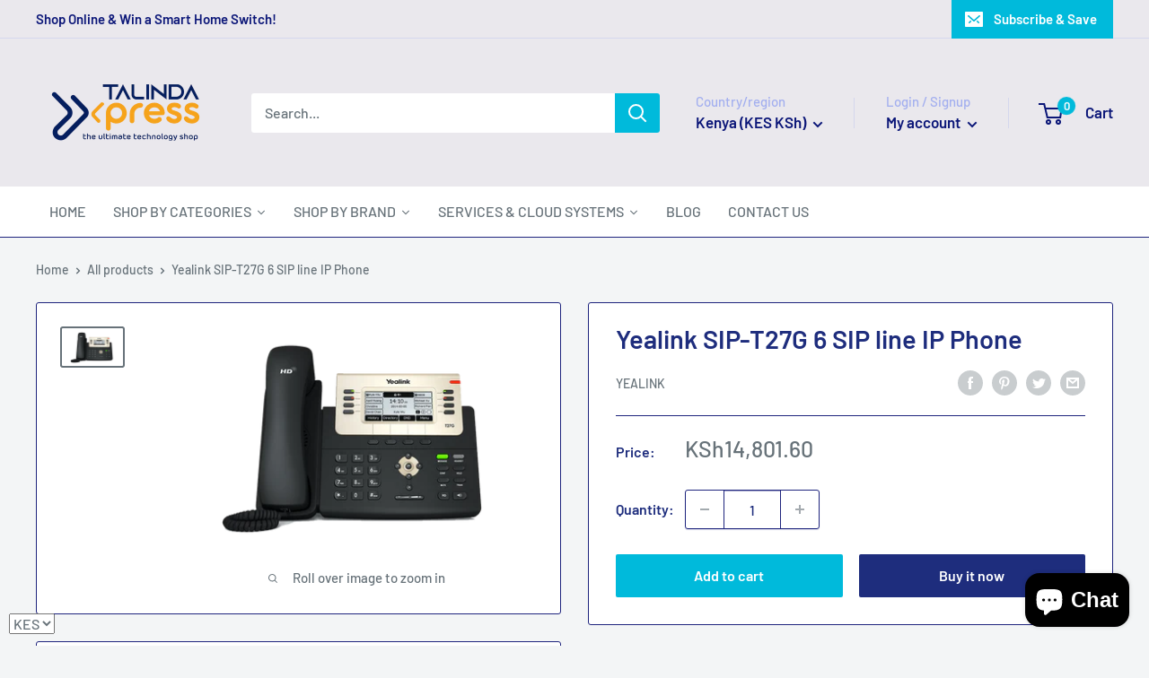

--- FILE ---
content_type: text/html; charset=utf-8
request_url: https://talindaxpress.com/products/yealink-sip-t27g-6-sip-line-ip-phone
body_size: 45563
content:
<!doctype html>

<html class="no-js" lang="en">
  <head>
  
  <!-- Google tag (gtag.js) -->
<script async src="https://www.googletagmanager.com/gtag/js?id=G-7LD4W3586C"></script>
<script>
  window.dataLayer = window.dataLayer || [];
  function gtag(){dataLayer.push(arguments);}
  gtag('js', new Date());

  gtag('config', 'G-7LD4W3586C');
</script>
  
  
    <meta charset="utf-8">
    <meta name="viewport" content="width=device-width, initial-scale=1.0, height=device-height, minimum-scale=1.0, maximum-scale=1.0">
    <meta name="theme-color" content="#677279"><link rel="shortcut icon" href="//talindaxpress.com/cdn/shop/files/New_Project_96x96.png?v=1665034408" type="image/png"><link rel="preload" as="style" href="//talindaxpress.com/cdn/shop/t/5/assets/theme.css?v=139326928353581742441663585508">
    <link rel="preload" as="script" href="//talindaxpress.com/cdn/shop/t/5/assets/theme.js?v=4384467978994051691663149678">
    <link rel="preconnect" href="https://cdn.shopify.com">
    <link rel="preconnect" href="https://fonts.shopifycdn.com">
    <link rel="dns-prefetch" href="https://productreviews.shopifycdn.com">
    <link rel="dns-prefetch" href="https://ajax.googleapis.com">
    <link rel="dns-prefetch" href="https://maps.googleapis.com">
    <link rel="dns-prefetch" href="https://maps.gstatic.com">

    
    <link rel="preload" href="//talindaxpress.com/cdn/fonts/barlow/barlow_n6.329f582a81f63f125e63c20a5a80ae9477df68e1.woff2" as="font" type="font/woff2" crossorigin><link rel="preload" href="//talindaxpress.com/cdn/fonts/barlow/barlow_n5.a193a1990790eba0cc5cca569d23799830e90f07.woff2" as="font" type="font/woff2" crossorigin><style>
  @font-face {
  font-family: Barlow;
  font-weight: 600;
  font-style: normal;
  font-display: swap;
  src: url("//talindaxpress.com/cdn/fonts/barlow/barlow_n6.329f582a81f63f125e63c20a5a80ae9477df68e1.woff2") format("woff2"),
       url("//talindaxpress.com/cdn/fonts/barlow/barlow_n6.0163402e36247bcb8b02716880d0b39568412e9e.woff") format("woff");
}

  @font-face {
  font-family: Barlow;
  font-weight: 500;
  font-style: normal;
  font-display: swap;
  src: url("//talindaxpress.com/cdn/fonts/barlow/barlow_n5.a193a1990790eba0cc5cca569d23799830e90f07.woff2") format("woff2"),
       url("//talindaxpress.com/cdn/fonts/barlow/barlow_n5.ae31c82169b1dc0715609b8cc6a610b917808358.woff") format("woff");
}

@font-face {
  font-family: Barlow;
  font-weight: 600;
  font-style: normal;
  font-display: swap;
  src: url("//talindaxpress.com/cdn/fonts/barlow/barlow_n6.329f582a81f63f125e63c20a5a80ae9477df68e1.woff2") format("woff2"),
       url("//talindaxpress.com/cdn/fonts/barlow/barlow_n6.0163402e36247bcb8b02716880d0b39568412e9e.woff") format("woff");
}

@font-face {
  font-family: Barlow;
  font-weight: 600;
  font-style: italic;
  font-display: swap;
  src: url("//talindaxpress.com/cdn/fonts/barlow/barlow_i6.5a22bd20fb27bad4d7674cc6e666fb9c77d813bb.woff2") format("woff2"),
       url("//talindaxpress.com/cdn/fonts/barlow/barlow_i6.1c8787fcb59f3add01a87f21b38c7ef797e3b3a1.woff") format("woff");
}


  @font-face {
  font-family: Barlow;
  font-weight: 700;
  font-style: normal;
  font-display: swap;
  src: url("//talindaxpress.com/cdn/fonts/barlow/barlow_n7.691d1d11f150e857dcbc1c10ef03d825bc378d81.woff2") format("woff2"),
       url("//talindaxpress.com/cdn/fonts/barlow/barlow_n7.4fdbb1cb7da0e2c2f88492243ffa2b4f91924840.woff") format("woff");
}

  @font-face {
  font-family: Barlow;
  font-weight: 500;
  font-style: italic;
  font-display: swap;
  src: url("//talindaxpress.com/cdn/fonts/barlow/barlow_i5.714d58286997b65cd479af615cfa9bb0a117a573.woff2") format("woff2"),
       url("//talindaxpress.com/cdn/fonts/barlow/barlow_i5.0120f77e6447d3b5df4bbec8ad8c2d029d87fb21.woff") format("woff");
}

  @font-face {
  font-family: Barlow;
  font-weight: 700;
  font-style: italic;
  font-display: swap;
  src: url("//talindaxpress.com/cdn/fonts/barlow/barlow_i7.50e19d6cc2ba5146fa437a5a7443c76d5d730103.woff2") format("woff2"),
       url("//talindaxpress.com/cdn/fonts/barlow/barlow_i7.47e9f98f1b094d912e6fd631cc3fe93d9f40964f.woff") format("woff");
}


  :root {
    --default-text-font-size : 15px;
    --base-text-font-size    : 16px;
    --heading-font-family    : Barlow, sans-serif;
    --heading-font-weight    : 600;
    --heading-font-style     : normal;
    --text-font-family       : Barlow, sans-serif;
    --text-font-weight       : 500;
    --text-font-style        : normal;
    --text-font-bolder-weight: 600;
    --text-link-decoration   : underline;

    --text-color               : #677279;
    --text-color-rgb           : 103, 114, 121;
    --heading-color            : #1e2d7d;
    --border-color             : #1e247d;
    --border-color-rgb         : 30, 36, 125;
    --form-border-color        : #191e68;
    --accent-color             : #677279;
    --accent-color-rgb         : 103, 114, 121;
    --link-color               : #00badb;
    --link-color-hover         : #00798e;
    --background               : #f3f5f6;
    --secondary-background     : #ffffff;
    --secondary-background-rgb : 255, 255, 255;
    --accent-background        : rgba(103, 114, 121, 0.08);

    --input-background: #ffffff;

    --error-color       : #ff0000;
    --error-background  : rgba(255, 0, 0, 0.07);
    --success-color     : #00aa00;
    --success-background: rgba(0, 170, 0, 0.11);

    --primary-button-background      : #00badb;
    --primary-button-background-rgb  : 0, 186, 219;
    --primary-button-text-color      : #ffffff;
    --secondary-button-background    : #1e2d7d;
    --secondary-button-background-rgb: 30, 45, 125;
    --secondary-button-text-color    : #ffffff;

    --header-background      : #eae8ed;
    --header-text-color      : #0b1678;
    --header-light-text-color: #a3afef;
    --header-border-color    : rgba(163, 175, 239, 0.3);
    --header-accent-color    : #00badb;

    --footer-background-color:    #f3f5f6;
    --footer-heading-text-color:  #1e2d7d;
    --footer-body-text-color:     #677279;
    --footer-body-text-color-rgb: 103, 114, 121;
    --footer-accent-color:        #00badb;
    --footer-accent-color-rgb:    0, 186, 219;
    --footer-border:              1px solid var(--border-color);
    
    --flickity-arrow-color: #0a0c2b;--product-on-sale-accent           : #ee0000;
    --product-on-sale-accent-rgb       : 238, 0, 0;
    --product-on-sale-color            : #ffffff;
    --product-in-stock-color           : #008a00;
    --product-low-stock-color          : #ee0000;
    --product-sold-out-color           : #8a9297;
    --product-custom-label-1-background: #008a00;
    --product-custom-label-1-color     : #ffffff;
    --product-custom-label-2-background: #00a500;
    --product-custom-label-2-color     : #ffffff;
    --product-review-star-color        : #ffbd00;

    --mobile-container-gutter : 20px;
    --desktop-container-gutter: 40px;

    /* Shopify related variables */
    --payment-terms-background-color: #f3f5f6;
  }
</style>

<script>
  // IE11 does not have support for CSS variables, so we have to polyfill them
  if (!(((window || {}).CSS || {}).supports && window.CSS.supports('(--a: 0)'))) {
    const script = document.createElement('script');
    script.type = 'text/javascript';
    script.src = 'https://cdn.jsdelivr.net/npm/css-vars-ponyfill@2';
    script.onload = function() {
      cssVars({});
    };

    document.getElementsByTagName('head')[0].appendChild(script);
  }
</script>


    <script>window.performance && window.performance.mark && window.performance.mark('shopify.content_for_header.start');</script><meta id="shopify-digital-wallet" name="shopify-digital-wallet" content="/60822782112/digital_wallets/dialog">
<link rel="alternate" type="application/json+oembed" href="https://talindaxpress.com/products/yealink-sip-t27g-6-sip-line-ip-phone.oembed">
<script async="async" src="/checkouts/internal/preloads.js?locale=en-KE"></script>
<script id="shopify-features" type="application/json">{"accessToken":"72d4dfa91341f81b784abb180e119555","betas":["rich-media-storefront-analytics"],"domain":"talindaxpress.com","predictiveSearch":true,"shopId":60822782112,"locale":"en"}</script>
<script>var Shopify = Shopify || {};
Shopify.shop = "talindaexpress.myshopify.com";
Shopify.locale = "en";
Shopify.currency = {"active":"KES","rate":"1.0"};
Shopify.country = "KE";
Shopify.theme = {"name":"Warehouse","id":130958819488,"schema_name":"Warehouse","schema_version":"2.8.4","theme_store_id":871,"role":"main"};
Shopify.theme.handle = "null";
Shopify.theme.style = {"id":null,"handle":null};
Shopify.cdnHost = "talindaxpress.com/cdn";
Shopify.routes = Shopify.routes || {};
Shopify.routes.root = "/";</script>
<script type="module">!function(o){(o.Shopify=o.Shopify||{}).modules=!0}(window);</script>
<script>!function(o){function n(){var o=[];function n(){o.push(Array.prototype.slice.apply(arguments))}return n.q=o,n}var t=o.Shopify=o.Shopify||{};t.loadFeatures=n(),t.autoloadFeatures=n()}(window);</script>
<script id="shop-js-analytics" type="application/json">{"pageType":"product"}</script>
<script defer="defer" async type="module" src="//talindaxpress.com/cdn/shopifycloud/shop-js/modules/v2/client.init-shop-cart-sync_C5BV16lS.en.esm.js"></script>
<script defer="defer" async type="module" src="//talindaxpress.com/cdn/shopifycloud/shop-js/modules/v2/chunk.common_CygWptCX.esm.js"></script>
<script type="module">
  await import("//talindaxpress.com/cdn/shopifycloud/shop-js/modules/v2/client.init-shop-cart-sync_C5BV16lS.en.esm.js");
await import("//talindaxpress.com/cdn/shopifycloud/shop-js/modules/v2/chunk.common_CygWptCX.esm.js");

  window.Shopify.SignInWithShop?.initShopCartSync?.({"fedCMEnabled":true,"windoidEnabled":true});

</script>
<script>(function() {
  var isLoaded = false;
  function asyncLoad() {
    if (isLoaded) return;
    isLoaded = true;
    var urls = ["https:\/\/cdn.shopify.com\/s\/files\/1\/0608\/2278\/2112\/t\/5\/assets\/yoast-active-script.js?v=1663407964\u0026shop=talindaexpress.myshopify.com"];
    for (var i = 0; i < urls.length; i++) {
      var s = document.createElement('script');
      s.type = 'text/javascript';
      s.async = true;
      s.src = urls[i];
      var x = document.getElementsByTagName('script')[0];
      x.parentNode.insertBefore(s, x);
    }
  };
  if(window.attachEvent) {
    window.attachEvent('onload', asyncLoad);
  } else {
    window.addEventListener('load', asyncLoad, false);
  }
})();</script>
<script id="__st">var __st={"a":60822782112,"offset":10800,"reqid":"720116a0-8ad0-40d2-b639-4c3317b666c7-1768672345","pageurl":"talindaxpress.com\/products\/yealink-sip-t27g-6-sip-line-ip-phone","u":"f0fb54a7ff27","p":"product","rtyp":"product","rid":7343668887712};</script>
<script>window.ShopifyPaypalV4VisibilityTracking = true;</script>
<script id="captcha-bootstrap">!function(){'use strict';const t='contact',e='account',n='new_comment',o=[[t,t],['blogs',n],['comments',n],[t,'customer']],c=[[e,'customer_login'],[e,'guest_login'],[e,'recover_customer_password'],[e,'create_customer']],r=t=>t.map((([t,e])=>`form[action*='/${t}']:not([data-nocaptcha='true']) input[name='form_type'][value='${e}']`)).join(','),a=t=>()=>t?[...document.querySelectorAll(t)].map((t=>t.form)):[];function s(){const t=[...o],e=r(t);return a(e)}const i='password',u='form_key',d=['recaptcha-v3-token','g-recaptcha-response','h-captcha-response',i],f=()=>{try{return window.sessionStorage}catch{return}},m='__shopify_v',_=t=>t.elements[u];function p(t,e,n=!1){try{const o=window.sessionStorage,c=JSON.parse(o.getItem(e)),{data:r}=function(t){const{data:e,action:n}=t;return t[m]||n?{data:e,action:n}:{data:t,action:n}}(c);for(const[e,n]of Object.entries(r))t.elements[e]&&(t.elements[e].value=n);n&&o.removeItem(e)}catch(o){console.error('form repopulation failed',{error:o})}}const l='form_type',E='cptcha';function T(t){t.dataset[E]=!0}const w=window,h=w.document,L='Shopify',v='ce_forms',y='captcha';let A=!1;((t,e)=>{const n=(g='f06e6c50-85a8-45c8-87d0-21a2b65856fe',I='https://cdn.shopify.com/shopifycloud/storefront-forms-hcaptcha/ce_storefront_forms_captcha_hcaptcha.v1.5.2.iife.js',D={infoText:'Protected by hCaptcha',privacyText:'Privacy',termsText:'Terms'},(t,e,n)=>{const o=w[L][v],c=o.bindForm;if(c)return c(t,g,e,D).then(n);var r;o.q.push([[t,g,e,D],n]),r=I,A||(h.body.append(Object.assign(h.createElement('script'),{id:'captcha-provider',async:!0,src:r})),A=!0)});var g,I,D;w[L]=w[L]||{},w[L][v]=w[L][v]||{},w[L][v].q=[],w[L][y]=w[L][y]||{},w[L][y].protect=function(t,e){n(t,void 0,e),T(t)},Object.freeze(w[L][y]),function(t,e,n,w,h,L){const[v,y,A,g]=function(t,e,n){const i=e?o:[],u=t?c:[],d=[...i,...u],f=r(d),m=r(i),_=r(d.filter((([t,e])=>n.includes(e))));return[a(f),a(m),a(_),s()]}(w,h,L),I=t=>{const e=t.target;return e instanceof HTMLFormElement?e:e&&e.form},D=t=>v().includes(t);t.addEventListener('submit',(t=>{const e=I(t);if(!e)return;const n=D(e)&&!e.dataset.hcaptchaBound&&!e.dataset.recaptchaBound,o=_(e),c=g().includes(e)&&(!o||!o.value);(n||c)&&t.preventDefault(),c&&!n&&(function(t){try{if(!f())return;!function(t){const e=f();if(!e)return;const n=_(t);if(!n)return;const o=n.value;o&&e.removeItem(o)}(t);const e=Array.from(Array(32),(()=>Math.random().toString(36)[2])).join('');!function(t,e){_(t)||t.append(Object.assign(document.createElement('input'),{type:'hidden',name:u})),t.elements[u].value=e}(t,e),function(t,e){const n=f();if(!n)return;const o=[...t.querySelectorAll(`input[type='${i}']`)].map((({name:t})=>t)),c=[...d,...o],r={};for(const[a,s]of new FormData(t).entries())c.includes(a)||(r[a]=s);n.setItem(e,JSON.stringify({[m]:1,action:t.action,data:r}))}(t,e)}catch(e){console.error('failed to persist form',e)}}(e),e.submit())}));const S=(t,e)=>{t&&!t.dataset[E]&&(n(t,e.some((e=>e===t))),T(t))};for(const o of['focusin','change'])t.addEventListener(o,(t=>{const e=I(t);D(e)&&S(e,y())}));const B=e.get('form_key'),M=e.get(l),P=B&&M;t.addEventListener('DOMContentLoaded',(()=>{const t=y();if(P)for(const e of t)e.elements[l].value===M&&p(e,B);[...new Set([...A(),...v().filter((t=>'true'===t.dataset.shopifyCaptcha))])].forEach((e=>S(e,t)))}))}(h,new URLSearchParams(w.location.search),n,t,e,['guest_login'])})(!0,!0)}();</script>
<script integrity="sha256-4kQ18oKyAcykRKYeNunJcIwy7WH5gtpwJnB7kiuLZ1E=" data-source-attribution="shopify.loadfeatures" defer="defer" src="//talindaxpress.com/cdn/shopifycloud/storefront/assets/storefront/load_feature-a0a9edcb.js" crossorigin="anonymous"></script>
<script data-source-attribution="shopify.dynamic_checkout.dynamic.init">var Shopify=Shopify||{};Shopify.PaymentButton=Shopify.PaymentButton||{isStorefrontPortableWallets:!0,init:function(){window.Shopify.PaymentButton.init=function(){};var t=document.createElement("script");t.src="https://talindaxpress.com/cdn/shopifycloud/portable-wallets/latest/portable-wallets.en.js",t.type="module",document.head.appendChild(t)}};
</script>
<script data-source-attribution="shopify.dynamic_checkout.buyer_consent">
  function portableWalletsHideBuyerConsent(e){var t=document.getElementById("shopify-buyer-consent"),n=document.getElementById("shopify-subscription-policy-button");t&&n&&(t.classList.add("hidden"),t.setAttribute("aria-hidden","true"),n.removeEventListener("click",e))}function portableWalletsShowBuyerConsent(e){var t=document.getElementById("shopify-buyer-consent"),n=document.getElementById("shopify-subscription-policy-button");t&&n&&(t.classList.remove("hidden"),t.removeAttribute("aria-hidden"),n.addEventListener("click",e))}window.Shopify?.PaymentButton&&(window.Shopify.PaymentButton.hideBuyerConsent=portableWalletsHideBuyerConsent,window.Shopify.PaymentButton.showBuyerConsent=portableWalletsShowBuyerConsent);
</script>
<script>
  function portableWalletsCleanup(e){e&&e.src&&console.error("Failed to load portable wallets script "+e.src);var t=document.querySelectorAll("shopify-accelerated-checkout .shopify-payment-button__skeleton, shopify-accelerated-checkout-cart .wallet-cart-button__skeleton"),e=document.getElementById("shopify-buyer-consent");for(let e=0;e<t.length;e++)t[e].remove();e&&e.remove()}function portableWalletsNotLoadedAsModule(e){e instanceof ErrorEvent&&"string"==typeof e.message&&e.message.includes("import.meta")&&"string"==typeof e.filename&&e.filename.includes("portable-wallets")&&(window.removeEventListener("error",portableWalletsNotLoadedAsModule),window.Shopify.PaymentButton.failedToLoad=e,"loading"===document.readyState?document.addEventListener("DOMContentLoaded",window.Shopify.PaymentButton.init):window.Shopify.PaymentButton.init())}window.addEventListener("error",portableWalletsNotLoadedAsModule);
</script>

<script type="module" src="https://talindaxpress.com/cdn/shopifycloud/portable-wallets/latest/portable-wallets.en.js" onError="portableWalletsCleanup(this)" crossorigin="anonymous"></script>
<script nomodule>
  document.addEventListener("DOMContentLoaded", portableWalletsCleanup);
</script>

<link id="shopify-accelerated-checkout-styles" rel="stylesheet" media="screen" href="https://talindaxpress.com/cdn/shopifycloud/portable-wallets/latest/accelerated-checkout-backwards-compat.css" crossorigin="anonymous">
<style id="shopify-accelerated-checkout-cart">
        #shopify-buyer-consent {
  margin-top: 1em;
  display: inline-block;
  width: 100%;
}

#shopify-buyer-consent.hidden {
  display: none;
}

#shopify-subscription-policy-button {
  background: none;
  border: none;
  padding: 0;
  text-decoration: underline;
  font-size: inherit;
  cursor: pointer;
}

#shopify-subscription-policy-button::before {
  box-shadow: none;
}

      </style>

<script>window.performance && window.performance.mark && window.performance.mark('shopify.content_for_header.end');</script>

    <link rel="stylesheet" href="//talindaxpress.com/cdn/shop/t/5/assets/theme.css?v=139326928353581742441663585508">

    
  <script type="application/ld+json">
  {
    "@context": "https://schema.org",
    "@type": "Product",
    "productID": 7343668887712,
    "offers": [{
          "@type": "Offer",
          "name": "Default Title",
          "availability":"https://schema.org/InStock",
          "price": 14801.6,
          "priceCurrency": "KES",
          "priceValidUntil": "2026-01-27",
          "url": "/products/yealink-sip-t27g-6-sip-line-ip-phone?variant=41988214522016"
        }
],"brand": {
      "@type": "Brand",
      "name": "Yealink"
    },
    "name": "Yealink SIP-T27G 6 SIP line IP Phone",
    "description": "Yealink Standard and Affordable SIP Phone for Business - SIP-T27G\nWith faster response on the phone’s user interface and better device performance, the SIP-T27G IP phone, as the upgraded product of T27P, is Yealink’s latest feature-rich tool unifying superior voice capabilities and increased function extension capability for business. Yealink Optima HD technology and wideband codec of Opus deliver superb sound quality and bring you life-like voice communications. With an all-new USB port, the SIP-T27G boasts unparalleled functionality and expansibility with Bluetooth, Wi-Fi, and USB recording features. Seamlessly migrated to GigE-based network infrastructure, the SIP-T27G IP phone is also built with Gigabit Ethernet facilitating very rapid call handling. By using standard encryption protocols, the SIP-T27G performs highly secure remote provisioning and software upgrades.\nKey Features and Benefits\n\nHD Audio\n\nYealink Optima HD Voice technology combines cutting-edge hardware and software with wideband technology for maximum acoustic performance. Being a totally open, highly versatile audio codec, Opus is designed to perform a higher HD audio quality\nthan other wideband codecs in a high network bandwidth; However, if your current network quality is poor, Opus can provide you with a better audio quality than other narrowband codecs.\n\nEasy Customization and High Expansibility\n\nWith an all-new USB port, the SIP-T27G is your ideally powerful and expandable office phone with Bluetooth, Wi-Fi, and USB recording features. It has three pages of flexible buttons that can be programmed with up to 21 paperless DSS keys.\n\nEfficient Installation and Provisioning\n\nThe Yealink SIP-T27G supports efficient provisioning and effortless mass deployment with Yealink’s Redirection and Provisioning Service (RPS) and Boot mechanism to help you realize the Zero Touch Provisioning without any complex manual settings,\nwhich makes it simple to deploy, easy to maintain, and upgrade.\n\nSecure Transport and Interoperability\n\nThe SIP-T27G uses SIP over Transport Layer Security (TLS\/SSL), which is the latest network security technology. It’s also compatible with leading soft switch suppliers 3CX and Broadsoft Broadworks.\nQuick Specs\n\n\nConnectivity Type: IP\/VoIP\n\nProtocol Support: SIP\n\nLine Appearances: 6\n\nSwitch Ports: 2x Gigabit Ethernet\n\nPoE: 802.3af Class 2 compliant\n\nAdditional Ports: RJ9 headset, RJ12 EHS\n\nEHS Support: yes\n\nDisplay: 3.66  backlit graphical LCD\n\nResolution: 240x120 pixels\n\nSpeakerphone: full duplex\n\nLocal Conferencing: 3-way\n\nAudio Codecs: G.722, G.711A\/u, G.723.1, G.729AB, G.726, iLBC\n\nVoice Quality: wideband, narrowband\n\nEcho Cancellation: yes\n\nQoS: yes\n\nWall Mountable: optional\n\nExpansions: supported\n\nPackage Contents\n\nYealink SIP-T27P phone\nHandset and cord\n\nIf interested in this product, you can visit the datasheet for more information.\nLooking for products in a similar category? visit this link.",
    "category": "",
    "url": "/products/yealink-sip-t27g-6-sip-line-ip-phone",
    "sku": "",
    "image": {
      "@type": "ImageObject",
      "url": "https://talindaxpress.com/cdn/shop/products/5-2.png?v=1666849995&width=1024",
      "image": "https://talindaxpress.com/cdn/shop/products/5-2.png?v=1666849995&width=1024",
      "name": "Yealink SIP-T27G 6 SIP line IP Phone - TalindaExpress",
      "width": "1024",
      "height": "1024"
    }
  }
  </script>



  <script type="application/ld+json">
  {
    "@context": "https://schema.org",
    "@type": "BreadcrumbList",
  "itemListElement": [{
      "@type": "ListItem",
      "position": 1,
      "name": "Home",
      "item": "https://talindaxpress.com"
    },{
          "@type": "ListItem",
          "position": 2,
          "name": "Yealink SIP-T27G 6 SIP line IP Phone",
          "item": "https://talindaxpress.com/products/yealink-sip-t27g-6-sip-line-ip-phone"
        }]
  }
  </script>



    <script>
      // This allows to expose several variables to the global scope, to be used in scripts
      window.theme = {
        pageType: "product",
        cartCount: 0,
        moneyFormat: "\u003cspan class=money\u003eKSh{{amount}}\u003c\/span\u003e",
        moneyWithCurrencyFormat: "\u003cspan class=money\u003eKSh{{amount}}\u003c\/span\u003e",
        currencyCodeEnabled: true,
        showDiscount: true,
        discountMode: "saving",
        searchMode: "product,article,page",
        searchUnavailableProducts: "show",
        cartType: "drawer"
      };

      window.routes = {
        rootUrl: "\/",
        rootUrlWithoutSlash: '',
        cartUrl: "\/cart",
        cartAddUrl: "\/cart\/add",
        cartChangeUrl: "\/cart\/change",
        searchUrl: "\/search",
        productRecommendationsUrl: "\/recommendations\/products"
      };

      window.languages = {
        productRegularPrice: "Regular price",
        productSalePrice: "Sale price",
        collectionOnSaleLabel: "Save {{savings}}",
        productFormUnavailable: "Unavailable",
        productFormAddToCart: "Add to cart",
        productFormPreOrder: "Pre-order",
        productFormSoldOut: "Sold out",
        productAdded: "Product has been added to your cart",
        productAddedShort: "Added!",
        shippingEstimatorNoResults: "No shipping could be found for your address.",
        shippingEstimatorOneResult: "There is one shipping rate for your address:",
        shippingEstimatorMultipleResults: "There are {{count}} shipping rates for your address:",
        shippingEstimatorErrors: "There are some errors:"
      };

      window.lazySizesConfig = {
        loadHidden: false,
        hFac: 0.8,
        expFactor: 3,
        customMedia: {
          '--phone': '(max-width: 640px)',
          '--tablet': '(min-width: 641px) and (max-width: 1023px)',
          '--lap': '(min-width: 1024px)'
        }
      };

      document.documentElement.className = document.documentElement.className.replace('no-js', 'js');
    </script><script src="//talindaxpress.com/cdn/shop/t/5/assets/theme.js?v=4384467978994051691663149678" defer></script>
    <script src="//talindaxpress.com/cdn/shop/t/5/assets/custom.js?v=102476495355921946141663149678" defer></script><script>
        (function () {
          window.onpageshow = function() {
            // We force re-freshing the cart content onpageshow, as most browsers will serve a cache copy when hitting the
            // back button, which cause staled data
            document.documentElement.dispatchEvent(new CustomEvent('cart:refresh', {
              bubbles: true,
              detail: {scrollToTop: false}
            }));
          };
        })();
      </script>






  <script src="//talindaxpress.com/cdn/shop/t/5/assets/qikify-auto-hide.js?v=100155469330614306991663264247" type="text/javascript"></script>
<!-- BEGIN app block: shopify://apps/beast-currency-converter/blocks/doubly/267afa86-a419-4d5b-a61b-556038e7294d -->


	<script>
		var DoublyGlobalCurrency, catchXHR = true, bccAppVersion = 1;
       	var DoublyGlobal = {
			theme : 'no_theme',
			spanClass : 'money',
			cookieName : '_g1658310837',
			ratesUrl :  'https://init.grizzlyapps.com/9e32c84f0db4f7b1eb40c32bdb0bdea9',
			geoUrl : 'https://currency.grizzlyapps.com/83d400c612f9a099fab8f76dcab73a48',
			shopCurrency : 'KES',
            allowedCurrencies : '["KES","USD"]',
			countriesJSON : '[]',
			currencyMessage : 'All orders are processed in KES. While the content of your cart is currently displayed in <span class="selected-currency"></span>, you will checkout using KES at the most current exchange rate.',
            currencyFormat : 'money_with_currency_format',
			euroFormat : 'amount',
            removeDecimals : 0,
            roundDecimals : 0,
            roundTo : '99',
            autoSwitch : 0,
			showPriceOnHover : 0,
            showCurrencyMessage : false,
			hideConverter : '',
			forceJqueryLoad : false,
			beeketing : true,
			themeScript : '',
			customerScriptBefore : '',
			customerScriptAfter : '',
			debug: false
		};

		<!-- inline script: fixes + various plugin js functions -->
		DoublyGlobal.themeScript = "if(DoublyGlobal.debug) debugger;const doublyRemove = document.querySelectorAll('body>.doubly-wrapper'); const doublyRemoveMessage = document.querySelectorAll('.doubly-message'); doublyRemove.forEach(item => { item.remove(); }); doublyRemoveMessage.forEach(item => { item.remove(); }); function addDoublyMessage() { if (document.querySelector('.cart-wrapper .doubly-message') == null) { const doublyMessage = document.createElement('div'); doublyMessage.className = 'doubly-message'; const doublyMessageTarget = document.querySelector('.cart-wrapper .cart-recap .cart-recap__notices'); if (doublyMessageTarget != null) doublyMessageTarget.after(doublyMessage); } if (document.querySelector('form#mini-cart .doubly-message') == null) { const doublyMessage = document.createElement('div'); doublyMessage.className = 'doubly-message'; const doublyMessageTarget = document.querySelector('form#mini-cart .mini-cart__button-container'); if (doublyMessageTarget != null) doublyMessageTarget.before(doublyMessage); } } addDoublyMessage(); const doublyStyles = document.createElement('style'); doublyStyles.textContent = ' .doubly-message { clear:both; } '; document.head.appendChild(doublyStyles); function doublyEvents(target, method, isChange = false) { if (!isChange) { 'click touchend'.split(' ').forEach(function(e){ target.removeEventListener(e,method,false); target.addEventListener(e,method,false); }); } else { 'change'.split(' ').forEach(function(e){ target.removeEventListener(e,method,false); target.addEventListener(e,method,false); }); } } function shortConvert() { DoublyCurrency.convertAll(jQueryGrizzly('[name=doubly-currencies]').val()); initExtraFeatures(); setTimeout(function(){ DoublyCurrency.convertAll(jQueryGrizzly('[name=doubly-currencies]').val()); initExtraFeatures(); },10); } function laterConvert() { setTimeout(function(){ addDoublyMessage(); DoublyCurrency.convertAll(jQueryGrizzly('[name=doubly-currencies]').val()); initExtraFeatures(); bindConversionToSelector(); },500); setTimeout(function(){ addDoublyMessage(); DoublyCurrency.convertAll(jQueryGrizzly('[name=doubly-currencies]').val()); initExtraFeatures(); bindConversionToSelector(); },1000); setTimeout(function(){ addDoublyMessage(); DoublyCurrency.convertAll(jQueryGrizzly('[name=doubly-currencies]').val()); initExtraFeatures(); bindConversionToSelector(); },2000); setTimeout(function(){ addDoublyMessage(); DoublyCurrency.convertAll(jQueryGrizzly('[name=doubly-currencies]').val()); initExtraFeatures(); bindConversionToSelector(); },3000); } function bindConversionToSelector() { const btn = document.querySelectorAll('.product-form .variant-swatch>label'); const btn1 = document.querySelectorAll('.product-form .block-swatch>label'); const btn2 = document.querySelectorAll('.product-form .product-form__payment-container button.product-form__add-button'); const btn3 = document.querySelectorAll('.product-item__info .product-item__action-list button.product-item__action-button'); const btn4 = document.querySelectorAll('.pagination .pagination__inner a'); const btn5 = document.querySelectorAll('.collection__toolbar .value-picker__choice-item'); const btn6 = document.querySelectorAll('.collection__filter-checkbox'); const btn7 = document.querySelectorAll('.mini-cart__quantity .quantity-selector__button'); const btn8 = document.querySelectorAll('.product-form button.product-form__add-button'); const select = document.querySelectorAll('.single-option-selector'); btn.forEach(btn => { doublyEvents(btn, shortConvert); }); btn1.forEach(btn => { doublyEvents(btn, shortConvert); }); btn2.forEach(btn => { doublyEvents(btn, laterConvert); }); btn3.forEach(btn => { doublyEvents(btn, laterConvert); }); btn4.forEach(btn => { doublyEvents(btn, laterConvert); }); btn5.forEach(btn => { doublyEvents(btn, laterConvert); }); btn6.forEach(btn => { doublyEvents(btn, laterConvert); }); btn7.forEach(btn => { doublyEvents(btn, laterConvert); }); btn8.forEach(btn => { doublyEvents(btn, laterConvert); }); select.forEach(btn => { doublyEvents(btn, shortConvert, true); }); } bindConversionToSelector(); jQueryGrizzly(document).bind('ajaxComplete.laterConvert', function() { laterConvert(); }); function addXMLRequestCallback(callback){ var oldSend, i; if( XMLHttpRequest.callbacks ) { XMLHttpRequest.callbacks.push( callback ); } else { XMLHttpRequest.callbacks = [callback]; oldSend = XMLHttpRequest.prototype.send; XMLHttpRequest.prototype.send = function(){ for( i = 0; i < XMLHttpRequest.callbacks.length; i++ ) { XMLHttpRequest.callbacks[i]( this ); } oldSend.apply(this, arguments); } } } addXMLRequestCallback( function( xhr ) { if(typeof xhr !== 'undefined' && typeof xhr._url !== 'undefined'){ if (xhr._url.indexOf('cart\/add.js') !== -1 || xhr._url.indexOf('cart.js') !== -1 || xhr._url.indexOf('cart\/change.js') !== -1) { laterConvert(); } } }); if(window.location.href.indexOf('\/checkouts') != -1 || window.location.href.indexOf('\/password') != -1 || window.location.href.indexOf('\/orders') != -1) { const doublyStylesHide = document.createElement('style'); doublyStylesHide.textContent = ` .doubly-float, .doubly-wrapper { display:none !important; } `; document.head.appendChild(doublyStylesHide); } if(window.location.href.indexOf('\/cart') !== -1) { var convertIterations = 0; var convertInterval = setInterval(function(){ convertIterations++; addDoublyMessage(); DoublyCurrency.convertAll(jQueryGrizzly('[name=doubly-currencies]').val()); initExtraFeatures(); if(convertIterations >= 10) { clearInterval(convertInterval); } },250); }";
                DoublyGlobal.addSelect = function(){
                    /* add select in select wrapper or body */  
                    if (jQueryGrizzly('.doubly-wrapper').length>0) { 
                        var doublyWrapper = '.doubly-wrapper';
                    } else if (jQueryGrizzly('.doubly-float').length==0) {
                        var doublyWrapper = '.doubly-float';
                        jQueryGrizzly('body').append('<div class="doubly-float"></div>');
                    }
                    document.querySelectorAll(doublyWrapper).forEach(function(el) {
                        el.insertAdjacentHTML('afterbegin', '<select class="currency-switcher" name="doubly-currencies"><option value="KES">KES</option><option value="USD">USD</option></select>');
                    });
                }
		var bbb = "";
	</script>
	
	
	<!-- inline styles -->
	<style> 
		
		
		.layered-currency-switcher{width:auto;float:right;padding:0 0 0 50px;margin:0px;}.layered-currency-switcher li{display:block;float:left;font-size:15px;margin:0px;}.layered-currency-switcher li button.currency-switcher-btn{width:auto;height:auto;margin-bottom:0px;background:#fff;font-family:Arial!important;line-height:18px;border:1px solid #dadada;border-radius:25px;color:#9a9a9a;float:left;font-weight:700;margin-left:-46px;min-width:90px;position:relative;text-align:center;text-decoration:none;padding:10px 11px 10px 49px}.price-on-hover,.price-on-hover-wrapper{font-size:15px!important;line-height:25px!important}.layered-currency-switcher li button.currency-switcher-btn:focus{outline:0;-webkit-outline:none;-moz-outline:none;-o-outline:none}.layered-currency-switcher li button.currency-switcher-btn:hover{background:#ddf6cf;border-color:#a9d092;color:#89b171}.layered-currency-switcher li button.currency-switcher-btn span{display:none}.layered-currency-switcher li button.currency-switcher-btn:first-child{border-radius:25px}.layered-currency-switcher li button.currency-switcher-btn.selected{background:#de4c39;border-color:#de4c39;color:#fff;z-index:99;padding-left:23px!important;padding-right:23px!important}.layered-currency-switcher li button.currency-switcher-btn.selected span{display:inline-block}.doubly,.money{position:relative; font-weight:inherit !important; font-size:inherit !important;text-decoration:inherit !important;}.price-on-hover-wrapper{position:absolute;left:-50%;text-align:center;width:200%;top:110%;z-index:100000000}.price-on-hover{background:#333;border-color:#FFF!important;padding:2px 5px 3px;font-weight:400;border-radius:5px;font-family:Helvetica Neue,Arial;color:#fff;border:0}.price-on-hover:after{content:\"\";position:absolute;left:50%;margin-left:-4px;margin-top:-2px;width:0;height:0;border-bottom:solid 4px #333;border-left:solid 4px transparent;border-right:solid 4px transparent}.doubly-message{margin:5px 0}.doubly-wrapper{float:right}.doubly-float{position:fixed;bottom:10px;left:10px;right:auto;z-index:100000;}select.currency-switcher{margin:0px; position:relative; top:auto;}.price-on-hover { background-color: #333333 !important; color: #FFFFFF !important; } .price-on-hover:after { border-bottom-color: #333333 !important;}
	</style>
	
	<script src="https://cdn.shopify.com/extensions/01997e3d-dbe8-7f57-a70f-4120f12c2b07/currency-54/assets/doubly.js" async data-no-instant></script>



<!-- END app block --><!-- BEGIN app block: shopify://apps/yoast-seo/blocks/metatags/7c777011-bc88-4743-a24e-64336e1e5b46 -->
<!-- This site is optimized with Yoast SEO for Shopify -->
<title>Yealink SIP-T27G 6 SIP line IP Phone - TalindaExpress</title>
<meta name="description" content="Yealink Standard and Affordable SIP Phone for Business - SIP-T27G With faster response on the phone’s user interface and better device performance, the SIP-T27G IP phone, as the upgraded product of T27P, is Yealink’s latest feature-rich tool unifying superior voice capabilities and increased function extension capabili" />
<link rel="canonical" href="https://talindaxpress.com/products/yealink-sip-t27g-6-sip-line-ip-phone" />
<meta name="robots" content="index, follow, max-image-preview:large, max-snippet:-1, max-video-preview:-1" />
<meta property="og:site_name" content="TalindaExpress" />
<meta property="og:url" content="https://talindaxpress.com/products/yealink-sip-t27g-6-sip-line-ip-phone" />
<meta property="og:locale" content="en_US" />
<meta property="og:type" content="product" />
<meta property="og:title" content="Yealink SIP-T27G 6 SIP line IP Phone - TalindaExpress" />
<meta property="og:description" content="Yealink Standard and Affordable SIP Phone for Business - SIP-T27G With faster response on the phone’s user interface and better device performance, the SIP-T27G IP phone, as the upgraded product of T27P, is Yealink’s latest feature-rich tool unifying superior voice capabilities and increased function extension capabili" />
<meta property="og:image" content="https://talindaxpress.com/cdn/shop/products/5-2.png?v=1666849995" />
<meta property="og:image:height" content="576" />
<meta property="og:image:width" content="960" />
<meta property="og:availability" content="instock" />
<meta property="product:availability" content="instock" />
<meta property="product:condition" content="new" />
<meta property="product:price:amount" content="14801.6" />
<meta property="product:price:currency" content="KES" />
<meta name="twitter:site" content="@TalindaEAfrica" />
<meta name="twitter:card" content="summary_large_image" />
<script type="application/ld+json" id="yoast-schema-graph">
{
  "@context": "https://schema.org",
  "@graph": [
    {
      "@type": "Organization",
      "@id": "https://talindaxpress.com/#/schema/organization/1",
      "url": "https://talindaxpress.com",
      "name": "Talinda East Africa Limited",
      "logo": {
        "@id": "https://talindaxpress.com/#/schema/ImageObject/38487575986336"
      },
      "image": [
        {
          "@id": "https://talindaxpress.com/#/schema/ImageObject/38487575986336"
        }
      ],
      "sameAs": ["https:\/\/www.instagram.com\/talindaeastafrica\/","https:\/\/www.facebook.com\/TalindaEastAfrica\/","https:\/\/x.com\/TalindaEAfrica"]
    },
    {
      "@type": "ImageObject",
      "@id": "https://talindaxpress.com/#/schema/ImageObject/38487575986336",
      "width": 559,
      "height": 281,
      "url": "https:\/\/talindaxpress.com\/cdn\/shop\/files\/Talinda_East_Africa_Logo.png?v=1760972111",
      "contentUrl": "https:\/\/talindaxpress.com\/cdn\/shop\/files\/Talinda_East_Africa_Logo.png?v=1760972111"
    },
    {
      "@type": "WebSite",
      "@id": "https://talindaxpress.com/#/schema/website/1",
      "url": "https://talindaxpress.com",
      "name": "TalindaExpress",
      "potentialAction": {
        "@type": "SearchAction",
        "target": "https://talindaxpress.com/search?q={search_term_string}",
        "query-input": "required name=search_term_string"
      },
      "publisher": {
        "@id": "https://talindaxpress.com/#/schema/organization/1"
      },
      "inLanguage": "en"
    },
    {
      "@type": "ItemPage",
      "@id": "https:\/\/talindaxpress.com\/products\/yealink-sip-t27g-6-sip-line-ip-phone",
      "name": "Yealink SIP-T27G 6 SIP line IP Phone - TalindaExpress",
      "description": "Yealink Standard and Affordable SIP Phone for Business - SIP-T27G With faster response on the phone’s user interface and better device performance, the SIP-T27G IP phone, as the upgraded product of T27P, is Yealink’s latest feature-rich tool unifying superior voice capabilities and increased function extension capabili",
      "datePublished": "2020-04-26T09:45:53+03:00",
      "breadcrumb": {
        "@id": "https:\/\/talindaxpress.com\/products\/yealink-sip-t27g-6-sip-line-ip-phone\/#\/schema\/breadcrumb"
      },
      "primaryImageOfPage": {
        "@id": "https://talindaxpress.com/#/schema/ImageObject/24484621746336"
      },
      "image": [{
        "@id": "https://talindaxpress.com/#/schema/ImageObject/24484621746336"
      }],
      "isPartOf": {
        "@id": "https://talindaxpress.com/#/schema/website/1"
      },
      "url": "https:\/\/talindaxpress.com\/products\/yealink-sip-t27g-6-sip-line-ip-phone"
    },
    {
      "@type": "ImageObject",
      "@id": "https://talindaxpress.com/#/schema/ImageObject/24484621746336",
      "caption": "Yealink SIP-T27G 6 SIP line IP Phone - TalindaExpress",
      "inLanguage": "en",
      "width": 960,
      "height": 576,
      "url": "https:\/\/talindaxpress.com\/cdn\/shop\/products\/5-2.png?v=1666849995",
      "contentUrl": "https:\/\/talindaxpress.com\/cdn\/shop\/products\/5-2.png?v=1666849995"
    },
    {
      "@type": "ProductGroup",
      "@id": "https:\/\/talindaxpress.com\/products\/yealink-sip-t27g-6-sip-line-ip-phone\/#\/schema\/Product",
      "brand": [{
        "@type": "Brand",
        "name": "Yealink"
      }],
      "mainEntityOfPage": {
        "@id": "https:\/\/talindaxpress.com\/products\/yealink-sip-t27g-6-sip-line-ip-phone"
      },
      "name": "Yealink SIP-T27G 6 SIP line IP Phone",
      "description": "Yealink Standard and Affordable SIP Phone for Business - SIP-T27G With faster response on the phone’s user interface and better device performance, the SIP-T27G IP phone, as the upgraded product of T27P, is Yealink’s latest feature-rich tool unifying superior voice capabilities and increased function extension capabili",
      "image": [{
        "@id": "https://talindaxpress.com/#/schema/ImageObject/24484621746336"
      }],
      "productGroupID": "7343668887712",
      "hasVariant": [
        {
          "@type": "Product",
          "@id": "https://talindaxpress.com/#/schema/Product/41988214522016",
          "name": "Yealink SIP-T27G 6 SIP line IP Phone",
          "image": [{
            "@id": "https://talindaxpress.com/#/schema/ImageObject/24484621746336"
          }],
          "offers": {
            "@type": "Offer",
            "@id": "https://talindaxpress.com/#/schema/Offer/41988214522016",
            "availability": "https://schema.org/InStock",
            "priceSpecification": {
              "@type": "UnitPriceSpecification",
              "valueAddedTaxIncluded": true,
              "price": 14801.6,
              "priceCurrency": "KES"
            },
            "seller": {
              "@id": "https://talindaxpress.com/#/schema/organization/1"
            },
            "url": "https:\/\/talindaxpress.com\/products\/yealink-sip-t27g-6-sip-line-ip-phone",
            "checkoutPageURLTemplate": "https:\/\/talindaxpress.com\/cart\/add?id=41988214522016\u0026quantity=1"
          }
        }
      ],
      "url": "https:\/\/talindaxpress.com\/products\/yealink-sip-t27g-6-sip-line-ip-phone"
    },
    {
      "@type": "BreadcrumbList",
      "@id": "https:\/\/talindaxpress.com\/products\/yealink-sip-t27g-6-sip-line-ip-phone\/#\/schema\/breadcrumb",
      "itemListElement": [
        {
          "@type": "ListItem",
          "name": "TalindaExpress",
          "item": "https:\/\/talindaxpress.com",
          "position": 1
        },
        {
          "@type": "ListItem",
          "name": "Yealink SIP-T27G 6 SIP line IP Phone",
          "position": 2
        }
      ]
    }

  ]}
</script>
<!--/ Yoast SEO -->
<!-- END app block --><script src="https://cdn.shopify.com/extensions/7bc9bb47-adfa-4267-963e-cadee5096caf/inbox-1252/assets/inbox-chat-loader.js" type="text/javascript" defer="defer"></script>
<link href="https://monorail-edge.shopifysvc.com" rel="dns-prefetch">
<script>(function(){if ("sendBeacon" in navigator && "performance" in window) {try {var session_token_from_headers = performance.getEntriesByType('navigation')[0].serverTiming.find(x => x.name == '_s').description;} catch {var session_token_from_headers = undefined;}var session_cookie_matches = document.cookie.match(/_shopify_s=([^;]*)/);var session_token_from_cookie = session_cookie_matches && session_cookie_matches.length === 2 ? session_cookie_matches[1] : "";var session_token = session_token_from_headers || session_token_from_cookie || "";function handle_abandonment_event(e) {var entries = performance.getEntries().filter(function(entry) {return /monorail-edge.shopifysvc.com/.test(entry.name);});if (!window.abandonment_tracked && entries.length === 0) {window.abandonment_tracked = true;var currentMs = Date.now();var navigation_start = performance.timing.navigationStart;var payload = {shop_id: 60822782112,url: window.location.href,navigation_start,duration: currentMs - navigation_start,session_token,page_type: "product"};window.navigator.sendBeacon("https://monorail-edge.shopifysvc.com/v1/produce", JSON.stringify({schema_id: "online_store_buyer_site_abandonment/1.1",payload: payload,metadata: {event_created_at_ms: currentMs,event_sent_at_ms: currentMs}}));}}window.addEventListener('pagehide', handle_abandonment_event);}}());</script>
<script id="web-pixels-manager-setup">(function e(e,d,r,n,o){if(void 0===o&&(o={}),!Boolean(null===(a=null===(i=window.Shopify)||void 0===i?void 0:i.analytics)||void 0===a?void 0:a.replayQueue)){var i,a;window.Shopify=window.Shopify||{};var t=window.Shopify;t.analytics=t.analytics||{};var s=t.analytics;s.replayQueue=[],s.publish=function(e,d,r){return s.replayQueue.push([e,d,r]),!0};try{self.performance.mark("wpm:start")}catch(e){}var l=function(){var e={modern:/Edge?\/(1{2}[4-9]|1[2-9]\d|[2-9]\d{2}|\d{4,})\.\d+(\.\d+|)|Firefox\/(1{2}[4-9]|1[2-9]\d|[2-9]\d{2}|\d{4,})\.\d+(\.\d+|)|Chrom(ium|e)\/(9{2}|\d{3,})\.\d+(\.\d+|)|(Maci|X1{2}).+ Version\/(15\.\d+|(1[6-9]|[2-9]\d|\d{3,})\.\d+)([,.]\d+|)( \(\w+\)|)( Mobile\/\w+|) Safari\/|Chrome.+OPR\/(9{2}|\d{3,})\.\d+\.\d+|(CPU[ +]OS|iPhone[ +]OS|CPU[ +]iPhone|CPU IPhone OS|CPU iPad OS)[ +]+(15[._]\d+|(1[6-9]|[2-9]\d|\d{3,})[._]\d+)([._]\d+|)|Android:?[ /-](13[3-9]|1[4-9]\d|[2-9]\d{2}|\d{4,})(\.\d+|)(\.\d+|)|Android.+Firefox\/(13[5-9]|1[4-9]\d|[2-9]\d{2}|\d{4,})\.\d+(\.\d+|)|Android.+Chrom(ium|e)\/(13[3-9]|1[4-9]\d|[2-9]\d{2}|\d{4,})\.\d+(\.\d+|)|SamsungBrowser\/([2-9]\d|\d{3,})\.\d+/,legacy:/Edge?\/(1[6-9]|[2-9]\d|\d{3,})\.\d+(\.\d+|)|Firefox\/(5[4-9]|[6-9]\d|\d{3,})\.\d+(\.\d+|)|Chrom(ium|e)\/(5[1-9]|[6-9]\d|\d{3,})\.\d+(\.\d+|)([\d.]+$|.*Safari\/(?![\d.]+ Edge\/[\d.]+$))|(Maci|X1{2}).+ Version\/(10\.\d+|(1[1-9]|[2-9]\d|\d{3,})\.\d+)([,.]\d+|)( \(\w+\)|)( Mobile\/\w+|) Safari\/|Chrome.+OPR\/(3[89]|[4-9]\d|\d{3,})\.\d+\.\d+|(CPU[ +]OS|iPhone[ +]OS|CPU[ +]iPhone|CPU IPhone OS|CPU iPad OS)[ +]+(10[._]\d+|(1[1-9]|[2-9]\d|\d{3,})[._]\d+)([._]\d+|)|Android:?[ /-](13[3-9]|1[4-9]\d|[2-9]\d{2}|\d{4,})(\.\d+|)(\.\d+|)|Mobile Safari.+OPR\/([89]\d|\d{3,})\.\d+\.\d+|Android.+Firefox\/(13[5-9]|1[4-9]\d|[2-9]\d{2}|\d{4,})\.\d+(\.\d+|)|Android.+Chrom(ium|e)\/(13[3-9]|1[4-9]\d|[2-9]\d{2}|\d{4,})\.\d+(\.\d+|)|Android.+(UC? ?Browser|UCWEB|U3)[ /]?(15\.([5-9]|\d{2,})|(1[6-9]|[2-9]\d|\d{3,})\.\d+)\.\d+|SamsungBrowser\/(5\.\d+|([6-9]|\d{2,})\.\d+)|Android.+MQ{2}Browser\/(14(\.(9|\d{2,})|)|(1[5-9]|[2-9]\d|\d{3,})(\.\d+|))(\.\d+|)|K[Aa][Ii]OS\/(3\.\d+|([4-9]|\d{2,})\.\d+)(\.\d+|)/},d=e.modern,r=e.legacy,n=navigator.userAgent;return n.match(d)?"modern":n.match(r)?"legacy":"unknown"}(),u="modern"===l?"modern":"legacy",c=(null!=n?n:{modern:"",legacy:""})[u],f=function(e){return[e.baseUrl,"/wpm","/b",e.hashVersion,"modern"===e.buildTarget?"m":"l",".js"].join("")}({baseUrl:d,hashVersion:r,buildTarget:u}),m=function(e){var d=e.version,r=e.bundleTarget,n=e.surface,o=e.pageUrl,i=e.monorailEndpoint;return{emit:function(e){var a=e.status,t=e.errorMsg,s=(new Date).getTime(),l=JSON.stringify({metadata:{event_sent_at_ms:s},events:[{schema_id:"web_pixels_manager_load/3.1",payload:{version:d,bundle_target:r,page_url:o,status:a,surface:n,error_msg:t},metadata:{event_created_at_ms:s}}]});if(!i)return console&&console.warn&&console.warn("[Web Pixels Manager] No Monorail endpoint provided, skipping logging."),!1;try{return self.navigator.sendBeacon.bind(self.navigator)(i,l)}catch(e){}var u=new XMLHttpRequest;try{return u.open("POST",i,!0),u.setRequestHeader("Content-Type","text/plain"),u.send(l),!0}catch(e){return console&&console.warn&&console.warn("[Web Pixels Manager] Got an unhandled error while logging to Monorail."),!1}}}}({version:r,bundleTarget:l,surface:e.surface,pageUrl:self.location.href,monorailEndpoint:e.monorailEndpoint});try{o.browserTarget=l,function(e){var d=e.src,r=e.async,n=void 0===r||r,o=e.onload,i=e.onerror,a=e.sri,t=e.scriptDataAttributes,s=void 0===t?{}:t,l=document.createElement("script"),u=document.querySelector("head"),c=document.querySelector("body");if(l.async=n,l.src=d,a&&(l.integrity=a,l.crossOrigin="anonymous"),s)for(var f in s)if(Object.prototype.hasOwnProperty.call(s,f))try{l.dataset[f]=s[f]}catch(e){}if(o&&l.addEventListener("load",o),i&&l.addEventListener("error",i),u)u.appendChild(l);else{if(!c)throw new Error("Did not find a head or body element to append the script");c.appendChild(l)}}({src:f,async:!0,onload:function(){if(!function(){var e,d;return Boolean(null===(d=null===(e=window.Shopify)||void 0===e?void 0:e.analytics)||void 0===d?void 0:d.initialized)}()){var d=window.webPixelsManager.init(e)||void 0;if(d){var r=window.Shopify.analytics;r.replayQueue.forEach((function(e){var r=e[0],n=e[1],o=e[2];d.publishCustomEvent(r,n,o)})),r.replayQueue=[],r.publish=d.publishCustomEvent,r.visitor=d.visitor,r.initialized=!0}}},onerror:function(){return m.emit({status:"failed",errorMsg:"".concat(f," has failed to load")})},sri:function(e){var d=/^sha384-[A-Za-z0-9+/=]+$/;return"string"==typeof e&&d.test(e)}(c)?c:"",scriptDataAttributes:o}),m.emit({status:"loading"})}catch(e){m.emit({status:"failed",errorMsg:(null==e?void 0:e.message)||"Unknown error"})}}})({shopId: 60822782112,storefrontBaseUrl: "https://talindaxpress.com",extensionsBaseUrl: "https://extensions.shopifycdn.com/cdn/shopifycloud/web-pixels-manager",monorailEndpoint: "https://monorail-edge.shopifysvc.com/unstable/produce_batch",surface: "storefront-renderer",enabledBetaFlags: ["2dca8a86"],webPixelsConfigList: [{"id":"266797216","configuration":"{\"pixel_id\":\"1306795119669507\",\"pixel_type\":\"facebook_pixel\",\"metaapp_system_user_token\":\"-\"}","eventPayloadVersion":"v1","runtimeContext":"OPEN","scriptVersion":"ca16bc87fe92b6042fbaa3acc2fbdaa6","type":"APP","apiClientId":2329312,"privacyPurposes":["ANALYTICS","MARKETING","SALE_OF_DATA"],"dataSharingAdjustments":{"protectedCustomerApprovalScopes":["read_customer_address","read_customer_email","read_customer_name","read_customer_personal_data","read_customer_phone"]}},{"id":"shopify-app-pixel","configuration":"{}","eventPayloadVersion":"v1","runtimeContext":"STRICT","scriptVersion":"0450","apiClientId":"shopify-pixel","type":"APP","privacyPurposes":["ANALYTICS","MARKETING"]},{"id":"shopify-custom-pixel","eventPayloadVersion":"v1","runtimeContext":"LAX","scriptVersion":"0450","apiClientId":"shopify-pixel","type":"CUSTOM","privacyPurposes":["ANALYTICS","MARKETING"]}],isMerchantRequest: false,initData: {"shop":{"name":"TalindaExpress","paymentSettings":{"currencyCode":"KES"},"myshopifyDomain":"talindaexpress.myshopify.com","countryCode":"KE","storefrontUrl":"https:\/\/talindaxpress.com"},"customer":null,"cart":null,"checkout":null,"productVariants":[{"price":{"amount":14801.6,"currencyCode":"KES"},"product":{"title":"Yealink SIP-T27G 6 SIP line IP Phone","vendor":"Yealink","id":"7343668887712","untranslatedTitle":"Yealink SIP-T27G 6 SIP line IP Phone","url":"\/products\/yealink-sip-t27g-6-sip-line-ip-phone","type":""},"id":"41988214522016","image":{"src":"\/\/talindaxpress.com\/cdn\/shop\/products\/5-2.png?v=1666849995"},"sku":"","title":"Default Title","untranslatedTitle":"Default Title"}],"purchasingCompany":null},},"https://talindaxpress.com/cdn","fcfee988w5aeb613cpc8e4bc33m6693e112",{"modern":"","legacy":""},{"shopId":"60822782112","storefrontBaseUrl":"https:\/\/talindaxpress.com","extensionBaseUrl":"https:\/\/extensions.shopifycdn.com\/cdn\/shopifycloud\/web-pixels-manager","surface":"storefront-renderer","enabledBetaFlags":"[\"2dca8a86\"]","isMerchantRequest":"false","hashVersion":"fcfee988w5aeb613cpc8e4bc33m6693e112","publish":"custom","events":"[[\"page_viewed\",{}],[\"product_viewed\",{\"productVariant\":{\"price\":{\"amount\":14801.6,\"currencyCode\":\"KES\"},\"product\":{\"title\":\"Yealink SIP-T27G 6 SIP line IP Phone\",\"vendor\":\"Yealink\",\"id\":\"7343668887712\",\"untranslatedTitle\":\"Yealink SIP-T27G 6 SIP line IP Phone\",\"url\":\"\/products\/yealink-sip-t27g-6-sip-line-ip-phone\",\"type\":\"\"},\"id\":\"41988214522016\",\"image\":{\"src\":\"\/\/talindaxpress.com\/cdn\/shop\/products\/5-2.png?v=1666849995\"},\"sku\":\"\",\"title\":\"Default Title\",\"untranslatedTitle\":\"Default Title\"}}]]"});</script><script>
  window.ShopifyAnalytics = window.ShopifyAnalytics || {};
  window.ShopifyAnalytics.meta = window.ShopifyAnalytics.meta || {};
  window.ShopifyAnalytics.meta.currency = 'KES';
  var meta = {"product":{"id":7343668887712,"gid":"gid:\/\/shopify\/Product\/7343668887712","vendor":"Yealink","type":"","handle":"yealink-sip-t27g-6-sip-line-ip-phone","variants":[{"id":41988214522016,"price":1480160,"name":"Yealink SIP-T27G 6 SIP line IP Phone","public_title":null,"sku":""}],"remote":false},"page":{"pageType":"product","resourceType":"product","resourceId":7343668887712,"requestId":"720116a0-8ad0-40d2-b639-4c3317b666c7-1768672345"}};
  for (var attr in meta) {
    window.ShopifyAnalytics.meta[attr] = meta[attr];
  }
</script>
<script class="analytics">
  (function () {
    var customDocumentWrite = function(content) {
      var jquery = null;

      if (window.jQuery) {
        jquery = window.jQuery;
      } else if (window.Checkout && window.Checkout.$) {
        jquery = window.Checkout.$;
      }

      if (jquery) {
        jquery('body').append(content);
      }
    };

    var hasLoggedConversion = function(token) {
      if (token) {
        return document.cookie.indexOf('loggedConversion=' + token) !== -1;
      }
      return false;
    }

    var setCookieIfConversion = function(token) {
      if (token) {
        var twoMonthsFromNow = new Date(Date.now());
        twoMonthsFromNow.setMonth(twoMonthsFromNow.getMonth() + 2);

        document.cookie = 'loggedConversion=' + token + '; expires=' + twoMonthsFromNow;
      }
    }

    var trekkie = window.ShopifyAnalytics.lib = window.trekkie = window.trekkie || [];
    if (trekkie.integrations) {
      return;
    }
    trekkie.methods = [
      'identify',
      'page',
      'ready',
      'track',
      'trackForm',
      'trackLink'
    ];
    trekkie.factory = function(method) {
      return function() {
        var args = Array.prototype.slice.call(arguments);
        args.unshift(method);
        trekkie.push(args);
        return trekkie;
      };
    };
    for (var i = 0; i < trekkie.methods.length; i++) {
      var key = trekkie.methods[i];
      trekkie[key] = trekkie.factory(key);
    }
    trekkie.load = function(config) {
      trekkie.config = config || {};
      trekkie.config.initialDocumentCookie = document.cookie;
      var first = document.getElementsByTagName('script')[0];
      var script = document.createElement('script');
      script.type = 'text/javascript';
      script.onerror = function(e) {
        var scriptFallback = document.createElement('script');
        scriptFallback.type = 'text/javascript';
        scriptFallback.onerror = function(error) {
                var Monorail = {
      produce: function produce(monorailDomain, schemaId, payload) {
        var currentMs = new Date().getTime();
        var event = {
          schema_id: schemaId,
          payload: payload,
          metadata: {
            event_created_at_ms: currentMs,
            event_sent_at_ms: currentMs
          }
        };
        return Monorail.sendRequest("https://" + monorailDomain + "/v1/produce", JSON.stringify(event));
      },
      sendRequest: function sendRequest(endpointUrl, payload) {
        // Try the sendBeacon API
        if (window && window.navigator && typeof window.navigator.sendBeacon === 'function' && typeof window.Blob === 'function' && !Monorail.isIos12()) {
          var blobData = new window.Blob([payload], {
            type: 'text/plain'
          });

          if (window.navigator.sendBeacon(endpointUrl, blobData)) {
            return true;
          } // sendBeacon was not successful

        } // XHR beacon

        var xhr = new XMLHttpRequest();

        try {
          xhr.open('POST', endpointUrl);
          xhr.setRequestHeader('Content-Type', 'text/plain');
          xhr.send(payload);
        } catch (e) {
          console.log(e);
        }

        return false;
      },
      isIos12: function isIos12() {
        return window.navigator.userAgent.lastIndexOf('iPhone; CPU iPhone OS 12_') !== -1 || window.navigator.userAgent.lastIndexOf('iPad; CPU OS 12_') !== -1;
      }
    };
    Monorail.produce('monorail-edge.shopifysvc.com',
      'trekkie_storefront_load_errors/1.1',
      {shop_id: 60822782112,
      theme_id: 130958819488,
      app_name: "storefront",
      context_url: window.location.href,
      source_url: "//talindaxpress.com/cdn/s/trekkie.storefront.cd680fe47e6c39ca5d5df5f0a32d569bc48c0f27.min.js"});

        };
        scriptFallback.async = true;
        scriptFallback.src = '//talindaxpress.com/cdn/s/trekkie.storefront.cd680fe47e6c39ca5d5df5f0a32d569bc48c0f27.min.js';
        first.parentNode.insertBefore(scriptFallback, first);
      };
      script.async = true;
      script.src = '//talindaxpress.com/cdn/s/trekkie.storefront.cd680fe47e6c39ca5d5df5f0a32d569bc48c0f27.min.js';
      first.parentNode.insertBefore(script, first);
    };
    trekkie.load(
      {"Trekkie":{"appName":"storefront","development":false,"defaultAttributes":{"shopId":60822782112,"isMerchantRequest":null,"themeId":130958819488,"themeCityHash":"6962609785935011254","contentLanguage":"en","currency":"KES","eventMetadataId":"5b379d7e-b73c-4db2-87c3-f660f7aa2c21"},"isServerSideCookieWritingEnabled":true,"monorailRegion":"shop_domain","enabledBetaFlags":["65f19447"]},"Session Attribution":{},"S2S":{"facebookCapiEnabled":true,"source":"trekkie-storefront-renderer","apiClientId":580111}}
    );

    var loaded = false;
    trekkie.ready(function() {
      if (loaded) return;
      loaded = true;

      window.ShopifyAnalytics.lib = window.trekkie;

      var originalDocumentWrite = document.write;
      document.write = customDocumentWrite;
      try { window.ShopifyAnalytics.merchantGoogleAnalytics.call(this); } catch(error) {};
      document.write = originalDocumentWrite;

      window.ShopifyAnalytics.lib.page(null,{"pageType":"product","resourceType":"product","resourceId":7343668887712,"requestId":"720116a0-8ad0-40d2-b639-4c3317b666c7-1768672345","shopifyEmitted":true});

      var match = window.location.pathname.match(/checkouts\/(.+)\/(thank_you|post_purchase)/)
      var token = match? match[1]: undefined;
      if (!hasLoggedConversion(token)) {
        setCookieIfConversion(token);
        window.ShopifyAnalytics.lib.track("Viewed Product",{"currency":"KES","variantId":41988214522016,"productId":7343668887712,"productGid":"gid:\/\/shopify\/Product\/7343668887712","name":"Yealink SIP-T27G 6 SIP line IP Phone","price":"14801.60","sku":"","brand":"Yealink","variant":null,"category":"","nonInteraction":true,"remote":false},undefined,undefined,{"shopifyEmitted":true});
      window.ShopifyAnalytics.lib.track("monorail:\/\/trekkie_storefront_viewed_product\/1.1",{"currency":"KES","variantId":41988214522016,"productId":7343668887712,"productGid":"gid:\/\/shopify\/Product\/7343668887712","name":"Yealink SIP-T27G 6 SIP line IP Phone","price":"14801.60","sku":"","brand":"Yealink","variant":null,"category":"","nonInteraction":true,"remote":false,"referer":"https:\/\/talindaxpress.com\/products\/yealink-sip-t27g-6-sip-line-ip-phone"});
      }
    });


        var eventsListenerScript = document.createElement('script');
        eventsListenerScript.async = true;
        eventsListenerScript.src = "//talindaxpress.com/cdn/shopifycloud/storefront/assets/shop_events_listener-3da45d37.js";
        document.getElementsByTagName('head')[0].appendChild(eventsListenerScript);

})();</script>
<script
  defer
  src="https://talindaxpress.com/cdn/shopifycloud/perf-kit/shopify-perf-kit-3.0.4.min.js"
  data-application="storefront-renderer"
  data-shop-id="60822782112"
  data-render-region="gcp-us-central1"
  data-page-type="product"
  data-theme-instance-id="130958819488"
  data-theme-name="Warehouse"
  data-theme-version="2.8.4"
  data-monorail-region="shop_domain"
  data-resource-timing-sampling-rate="10"
  data-shs="true"
  data-shs-beacon="true"
  data-shs-export-with-fetch="true"
  data-shs-logs-sample-rate="1"
  data-shs-beacon-endpoint="https://talindaxpress.com/api/collect"
></script>
</head>

  <body class="warehouse--v1 features--animate-zoom template-product " data-instant-intensity="viewport"><svg class="visually-hidden">
      <linearGradient id="rating-star-gradient-half">
        <stop offset="50%" stop-color="var(--product-review-star-color)" />
        <stop offset="50%" stop-color="rgba(var(--text-color-rgb), .4)" stop-opacity="0.4" />
      </linearGradient>
    </svg>

    <a href="#main" class="visually-hidden skip-to-content">Skip to content</a>
    <span class="loading-bar"></span>

    <div id="shopify-section-announcement-bar" class="shopify-section"><section data-section-id="announcement-bar" data-section-type="announcement-bar" data-section-settings='{
    "showNewsletter": true
  }'><div id="announcement-bar-newsletter" class="announcement-bar__newsletter hidden-phone" aria-hidden="true">
        <div class="container">
          <div class="announcement-bar__close-container">
            <button class="announcement-bar__close" data-action="toggle-newsletter">
              <span class="visually-hidden">Close</span><svg focusable="false" class="icon icon--close " viewBox="0 0 19 19" role="presentation">
      <path d="M9.1923882 8.39339828l7.7781745-7.7781746 1.4142136 1.41421357-7.7781746 7.77817459 7.7781746 7.77817456L16.9705627 19l-7.7781745-7.7781746L1.41421356 19 0 17.5857864l7.7781746-7.77817456L0 2.02943725 1.41421356.61522369 9.1923882 8.39339828z" fill="currentColor" fill-rule="evenodd"></path>
    </svg></button>
          </div>
        </div>

        <div class="container container--extra-narrow">
          <div class="announcement-bar__newsletter-inner"><h2 class="heading h1">Newsletter</h2><div class="rte">
                <p>Receive our monthly technology updates and news!</p>
              </div><div class="newsletter"><form method="post" action="/contact#newsletter-announcement-bar" id="newsletter-announcement-bar" accept-charset="UTF-8" class="form newsletter__form"><input type="hidden" name="form_type" value="customer" /><input type="hidden" name="utf8" value="✓" /><input type="hidden" name="contact[tags]" value="newsletter">
                  <input type="hidden" name="contact[context]" value="announcement-bar">

                  <div class="form__input-row">
                    <div class="form__input-wrapper form__input-wrapper--labelled">
                      <input type="email" id="announcement[contact][email]" name="contact[email]" class="form__field form__field--text" autofocus required>
                      <label for="announcement[contact][email]" class="form__floating-label">Your email</label>
                    </div>

                    <button type="submit" class="form__submit button button--primary">Subscribe</button>
                  </div></form></div>
          </div>
        </div>
      </div><div class="announcement-bar">
      <div class="container">
        <div class="announcement-bar__inner"><p class="announcement-bar__content announcement-bar__content--left">Shop Online &amp; Win a Smart Home Switch!</p><button type="button" class="announcement-bar__button hidden-phone" data-action="toggle-newsletter" aria-expanded="false" aria-controls="announcement-bar-newsletter"><svg focusable="false" class="icon icon--newsletter " viewBox="0 0 20 17" role="presentation">
      <path d="M19.1666667 0H.83333333C.37333333 0 0 .37995 0 .85v15.3c0 .47005.37333333.85.83333333.85H19.1666667c.46 0 .8333333-.37995.8333333-.85V.85c0-.47005-.3733333-.85-.8333333-.85zM7.20975004 10.8719018L5.3023283 12.7794369c-.14877889.1487878-.34409888.2235631-.53941886.2235631-.19531999 0-.39063998-.0747753-.53941887-.2235631-.29832076-.2983385-.29832076-.7805633 0-1.0789018L6.1309123 9.793l1.07883774 1.0789018zm8.56950946 1.9075351c-.1487789.1487878-.3440989.2235631-.5394189.2235631-.19532 0-.39064-.0747753-.5394189-.2235631L12.793 10.8719018 13.8718377 9.793l1.9074218 1.9075351c.2983207.2983385.2983207.7805633 0 1.0789018zm.9639048-7.45186267l-6.1248086 5.44429317c-.1706197.1516625-.3946127.2278826-.6186057.2278826-.223993 0-.447986-.0762201-.61860567-.2278826l-6.1248086-5.44429317c-.34211431-.30410267-.34211431-.79564457 0-1.09974723.34211431-.30410267.89509703-.30410267 1.23721134 0L9.99975 9.1222466l5.5062029-4.8944196c.3421143-.30410267.8950971-.30410267 1.2372114 0 .3421143.30410266.3421143.79564456 0 1.09974723z" fill="currentColor"></path>
    </svg>Subscribe &amp; Save</button></div>
      </div>
    </div>
  </section>

  <style>
    .announcement-bar {
      background: #eae8ed;
      color: #0b1678;
    }
  </style>

  <script>document.documentElement.style.setProperty('--announcement-bar-button-width', document.querySelector('.announcement-bar__button').clientWidth + 'px');document.documentElement.style.setProperty('--announcement-bar-height', document.getElementById('shopify-section-announcement-bar').clientHeight + 'px');
  </script></div>
<div id="shopify-section-popups" class="shopify-section"><div data-section-id="popups" data-section-type="popups"></div>

</div>
<div id="shopify-section-header" class="shopify-section shopify-section__header"><section data-section-id="header" data-section-type="header" data-section-settings='{
  "navigationLayout": "inline",
  "desktopOpenTrigger": "hover",
  "useStickyHeader": false
}'>
  <header class="header header--inline " role="banner">
    <div class="container">
      <div class="header__inner"><nav class="header__mobile-nav hidden-lap-and-up">
            <button class="header__mobile-nav-toggle icon-state touch-area" data-action="toggle-menu" aria-expanded="false" aria-haspopup="true" aria-controls="mobile-menu" aria-label="Open menu">
              <span class="icon-state__primary"><svg focusable="false" class="icon icon--hamburger-mobile " viewBox="0 0 20 16" role="presentation">
      <path d="M0 14h20v2H0v-2zM0 0h20v2H0V0zm0 7h20v2H0V7z" fill="currentColor" fill-rule="evenodd"></path>
    </svg></span>
              <span class="icon-state__secondary"><svg focusable="false" class="icon icon--close " viewBox="0 0 19 19" role="presentation">
      <path d="M9.1923882 8.39339828l7.7781745-7.7781746 1.4142136 1.41421357-7.7781746 7.77817459 7.7781746 7.77817456L16.9705627 19l-7.7781745-7.7781746L1.41421356 19 0 17.5857864l7.7781746-7.77817456L0 2.02943725 1.41421356.61522369 9.1923882 8.39339828z" fill="currentColor" fill-rule="evenodd"></path>
    </svg></span>
            </button><div id="mobile-menu" class="mobile-menu" aria-hidden="true"><svg focusable="false" class="icon icon--nav-triangle-borderless " viewBox="0 0 20 9" role="presentation">
      <path d="M.47108938 9c.2694725-.26871321.57077721-.56867841.90388257-.89986354C3.12384116 6.36134886 5.74788116 3.76338565 9.2467995.30653888c.4145057-.4095171 1.0844277-.40860098 1.4977971.00205122L19.4935156 9H.47108938z" fill="#ffffff"></path>
    </svg><div class="mobile-menu__inner">
    <div class="mobile-menu__panel">
      <div class="mobile-menu__section">
        <ul class="mobile-menu__nav" data-type="menu" role="list"><li class="mobile-menu__nav-item"><a href="/" class="mobile-menu__nav-link" data-type="menuitem">Networks</a></li><li class="mobile-menu__nav-item"><a href="/" class="mobile-menu__nav-link" data-type="menuitem">Home</a></li><li class="mobile-menu__nav-item"><button class="mobile-menu__nav-link" data-type="menuitem" aria-haspopup="true" aria-expanded="false" aria-controls="mobile-panel-2" data-action="open-panel">Shop by Product Type<svg focusable="false" class="icon icon--arrow-right " viewBox="0 0 8 12" role="presentation">
      <path stroke="currentColor" stroke-width="2" d="M2 2l4 4-4 4" fill="none" stroke-linecap="square"></path>
    </svg></button></li><li class="mobile-menu__nav-item"><button class="mobile-menu__nav-link" data-type="menuitem" aria-haspopup="true" aria-expanded="false" aria-controls="mobile-panel-3" data-action="open-panel">Shop By Brands<svg focusable="false" class="icon icon--arrow-right " viewBox="0 0 8 12" role="presentation">
      <path stroke="currentColor" stroke-width="2" d="M2 2l4 4-4 4" fill="none" stroke-linecap="square"></path>
    </svg></button></li><li class="mobile-menu__nav-item"><a href="/blogs/news" class="mobile-menu__nav-link" data-type="menuitem">Blog & News</a></li><li class="mobile-menu__nav-item"><a href="/pages/contact" class="mobile-menu__nav-link" data-type="menuitem">Contact Us</a></li></ul>
      </div><div class="mobile-menu__section mobile-menu__section--loose">
          <p class="mobile-menu__section-title heading h5">Need help?</p><div class="mobile-menu__help-wrapper"><svg focusable="false" class="icon icon--bi-phone " viewBox="0 0 24 24" role="presentation">
      <g stroke-width="2" fill="none" fill-rule="evenodd" stroke-linecap="square">
        <path d="M17 15l-3 3-8-8 3-3-5-5-3 3c0 9.941 8.059 18 18 18l3-3-5-5z" stroke="#1e2d7d"></path>
        <path d="M14 1c4.971 0 9 4.029 9 9m-9-5c2.761 0 5 2.239 5 5" stroke="#677279"></path>
      </g>
    </svg><span>Call us +254700446536</span>
            </div><div class="mobile-menu__help-wrapper"><svg focusable="false" class="icon icon--bi-email " viewBox="0 0 22 22" role="presentation">
      <g fill="none" fill-rule="evenodd">
        <path stroke="#677279" d="M.916667 10.08333367l3.66666667-2.65833334v4.65849997zm20.1666667 0L17.416667 7.42500033v4.65849997z"></path>
        <path stroke="#1e2d7d" stroke-width="2" d="M4.58333367 7.42500033L.916667 10.08333367V21.0833337h20.1666667V10.08333367L17.416667 7.42500033"></path>
        <path stroke="#1e2d7d" stroke-width="2" d="M4.58333367 12.1000003V.916667H17.416667v11.1833333m-16.5-2.01666663L21.0833337 21.0833337m0-11.00000003L11.0000003 15.5833337"></path>
        <path d="M8.25000033 5.50000033h5.49999997M8.25000033 9.166667h5.49999997" stroke="#677279" stroke-width="2" stroke-linecap="square"></path>
      </g>
    </svg><a href="mailto:Info@talinda.net">Info@talinda.net</a>
            </div></div><div class="mobile-menu__section mobile-menu__section--loose">
          <p class="mobile-menu__section-title heading h5">Follow Us</p><ul class="social-media__item-list social-media__item-list--stack list--unstyled" role="list">
    <li class="social-media__item social-media__item--facebook">
      <a href="https://www.facebook.com/talindaexpress/" target="_blank" rel="noopener" aria-label="Follow us on Facebook"><svg focusable="false" class="icon icon--facebook " viewBox="0 0 30 30">
      <path d="M15 30C6.71572875 30 0 23.2842712 0 15 0 6.71572875 6.71572875 0 15 0c8.2842712 0 15 6.71572875 15 15 0 8.2842712-6.7157288 15-15 15zm3.2142857-17.1429611h-2.1428678v-2.1425646c0-.5852979.8203285-1.07160109 1.0714928-1.07160109h1.071375v-2.1428925h-2.1428678c-2.3564786 0-3.2142536 1.98610393-3.2142536 3.21449359v2.1425646h-1.0714822l.0032143 2.1528011 1.0682679-.0099086v7.499969h3.2142536v-7.499969h2.1428678v-2.1428925z" fill="currentColor" fill-rule="evenodd"></path>
    </svg>Facebook</a>
    </li>

    
<li class="social-media__item social-media__item--twitter">
      <a href="https://twitter.com/talindaexpress" target="_blank" rel="noopener" aria-label="Follow us on Twitter"><svg focusable="false" class="icon icon--twitter " role="presentation" viewBox="0 0 30 30">
      <path d="M15 30C6.71572875 30 0 23.2842712 0 15 0 6.71572875 6.71572875 0 15 0c8.2842712 0 15 6.71572875 15 15 0 8.2842712-6.7157288 15-15 15zm3.4314771-20.35648929c-.134011.01468929-.2681239.02905715-.4022367.043425-.2602865.05139643-.5083383.11526429-.7319208.20275715-.9352275.36657324-1.5727317 1.05116784-1.86618 2.00016964-.1167278.3774214-.1643635 1.0083696-.0160821 1.3982464-.5276368-.0006268-1.0383364-.0756643-1.4800457-.1737-1.7415129-.3873214-2.8258768-.9100285-4.02996109-1.7609946-.35342035-.2497018-.70016357-.5329286-.981255-.8477679-.09067071-.1012178-.23357785-.1903178-.29762142-.3113357-.00537429-.0025553-.01072822-.0047893-.0161025-.0073446-.13989429.2340643-.27121822.4879125-.35394965.7752857-.32626393 1.1332446.18958607 2.0844643.73998215 2.7026518.16682678.187441.43731214.3036696.60328392.4783178h.01608215c-.12466715.041834-.34181679-.0159589-.45040179-.0360803-.25715143-.0482143-.476235-.0919607-.69177643-.1740215-.11255464-.0482142-.22521107-.09675-.3378675-.1449642-.00525214 1.251691.69448393 2.0653071 1.55247643 2.5503267.27968679.158384.67097143.3713625 1.07780893.391484-.2176789.1657285-1.14873321.0897268-1.47198429.0581143.40392643.9397285 1.02481929 1.5652607 2.09147249 1.9056375.2750861.0874928.6108975.1650857.981255.1593482-.1965482.2107446-.6162514.3825321-.8928439.528766-.57057.3017572-1.2328489.4971697-1.97873466.6450108-.2991075.0590785-.61700464.0469446-.94113107.0941946-.35834678.0520554-.73320321-.02745-1.0537875-.0364018.09657429.053325.19312822.1063286.28958036.1596536.2939775.1615821.60135.3033482.93309.4345875.59738036.2359768 1.23392786.4144661 1.93859037.5725286 1.4209286.3186642 3.4251707.175291 4.6653278-.1740215 3.4539354-.9723053 5.6357529-3.2426035 6.459179-6.586425.1416246-.5754053.162226-1.2283875.1527803-1.9126768.1716718-.1232517.3432215-.2465035.5148729-.3697553.4251996-.3074947.8236703-.7363286 1.118055-1.1591036v-.00765c-.5604729.1583679-1.1506672.4499036-1.8661597.4566054v-.0070232c.1397925-.0495.250515-.1545429.3619908-.2321358.5021089-.3493285.8288003-.8100964 1.0697678-1.39826246-.1366982.06769286-.2734778.13506429-.4101761.20275716-.4218407.1938214-1.1381067.4719375-1.689256.5144143-.6491893-.5345357-1.3289754-.95506074-2.6061215-.93461789z" fill="currentColor" fill-rule="evenodd"></path>
    </svg>Twitter</a>
    </li>

    
<li class="social-media__item social-media__item--instagram">
      <a href="https://www.instagram.com/talindaexpress/" target="_blank" rel="noopener" aria-label="Follow us on Instagram"><svg focusable="false" class="icon icon--instagram " role="presentation" viewBox="0 0 30 30">
      <path d="M15 30C6.71572875 30 0 23.2842712 0 15 0 6.71572875 6.71572875 0 15 0c8.2842712 0 15 6.71572875 15 15 0 8.2842712-6.7157288 15-15 15zm.0000159-23.03571429c-2.1823849 0-2.4560363.00925037-3.3131306.0483571-.8553081.03901103-1.4394529.17486384-1.9505835.37352345-.52841925.20532625-.9765517.48009406-1.42331254.926823-.44672894.44676084-.72149675.89489329-.926823 1.42331254-.19865961.5111306-.33451242 1.0952754-.37352345 1.9505835-.03910673.8570943-.0483571 1.1307457-.0483571 3.3131306 0 2.1823531.00925037 2.4560045.0483571 3.3130988.03901103.8553081.17486384 1.4394529.37352345 1.9505835.20532625.5284193.48009406.9765517.926823 1.4233125.44676084.446729.89489329.7214968 1.42331254.9268549.5111306.1986278 1.0952754.3344806 1.9505835.3734916.8570943.0391067 1.1307457.0483571 3.3131306.0483571 2.1823531 0 2.4560045-.0092504 3.3130988-.0483571.8553081-.039011 1.4394529-.1748638 1.9505835-.3734916.5284193-.2053581.9765517-.4801259 1.4233125-.9268549.446729-.4467608.7214968-.8948932.9268549-1.4233125.1986278-.5111306.3344806-1.0952754.3734916-1.9505835.0391067-.8570943.0483571-1.1307457.0483571-3.3130988 0-2.1823849-.0092504-2.4560363-.0483571-3.3131306-.039011-.8553081-.1748638-1.4394529-.3734916-1.9505835-.2053581-.52841925-.4801259-.9765517-.9268549-1.42331254-.4467608-.44672894-.8948932-.72149675-1.4233125-.926823-.5111306-.19865961-1.0952754-.33451242-1.9505835-.37352345-.8570943-.03910673-1.1307457-.0483571-3.3130988-.0483571zm0 1.44787387c2.1456068 0 2.3997686.00819774 3.2471022.04685789.7834742.03572556 1.2089592.1666342 1.4921162.27668167.3750864.14577303.6427729.31990322.9239522.60111439.2812111.28117926.4553413.54886575.6011144.92395217.1100474.283157.2409561.708642.2766816 1.4921162.0386602.8473336.0468579 1.1014954.0468579 3.247134 0 2.1456068-.0081977 2.3997686-.0468579 3.2471022-.0357255.7834742-.1666342 1.2089592-.2766816 1.4921162-.1457731.3750864-.3199033.6427729-.6011144.9239522-.2811793.2812111-.5488658.4553413-.9239522.6011144-.283157.1100474-.708642.2409561-1.4921162.2766816-.847206.0386602-1.1013359.0468579-3.2471022.0468579-2.1457981 0-2.3998961-.0081977-3.247134-.0468579-.7834742-.0357255-1.2089592-.1666342-1.4921162-.2766816-.37508642-.1457731-.64277291-.3199033-.92395217-.6011144-.28117927-.2811793-.45534136-.5488658-.60111439-.9239522-.11004747-.283157-.24095611-.708642-.27668167-1.4921162-.03866015-.8473336-.04685789-1.1014954-.04685789-3.2471022 0-2.1456386.00819774-2.3998004.04685789-3.247134.03572556-.7834742.1666342-1.2089592.27668167-1.4921162.14577303-.37508642.31990322-.64277291.60111439-.92395217.28117926-.28121117.54886575-.45534136.92395217-.60111439.283157-.11004747.708642-.24095611 1.4921162-.27668167.8473336-.03866015 1.1014954-.04685789 3.247134-.04685789zm0 9.26641182c-1.479357 0-2.6785873-1.1992303-2.6785873-2.6785555 0-1.479357 1.1992303-2.6785873 2.6785873-2.6785873 1.4793252 0 2.6785555 1.1992303 2.6785555 2.6785873 0 1.4793252-1.1992303 2.6785555-2.6785555 2.6785555zm0-6.8050167c-2.2790034 0-4.1264612 1.8474578-4.1264612 4.1264612 0 2.2789716 1.8474578 4.1264294 4.1264612 4.1264294 2.2789716 0 4.1264294-1.8474578 4.1264294-4.1264294 0-2.2790034-1.8474578-4.1264612-4.1264294-4.1264612zm5.2537621-.1630297c0-.532566-.431737-.96430298-.964303-.96430298-.532534 0-.964271.43173698-.964271.96430298 0 .5325659.431737.964271.964271.964271.532566 0 .964303-.4317051.964303-.964271z" fill="currentColor" fill-rule="evenodd"></path>
    </svg>Instagram</a>
    </li>

    
<li class="social-media__item social-media__item--linkedin">
      <a href="https://www.linkedin.com/company/66682190/" target="_blank" rel="noopener" aria-label="Follow us on LinkedIn"><svg focusable="false" class="icon icon--linkedin " role="presentation" viewBox="0 0 30 30">
      <path d="M15 30C6.71572875 30 0 23.2842712 0 15 0 6.71572875 6.71572875 0 15 0c8.2842712 0 15 6.71572875 15 15 0 8.2842712-6.7157288 15-15 15zM10.2456033 7.5c-.92709386 0-1.67417473.75112475-1.67417473 1.67662742 0 .92604418.74708087 1.67716898 1.67417473 1.67716898.9233098 0 1.6730935-.7511248 1.6730935-1.67716898C11.9186968 8.25112475 11.1689131 7.5 10.2456033 7.5zM8.80063428 21.4285714h2.88885682v-9.3037658H8.80063428v9.3037658zm4.69979822-9.3037658v9.3037658h2.8829104v-4.6015191c0-1.2141468.2292058-2.3898439 1.7309356-2.3898439 1.4811878 0 1.5001081 1.3879832 1.5001081 2.4667435v4.5246195H22.5V16.326122c0-2.5057349-.5400389-4.4320151-3.4618711-4.4320151-1.4044256 0-2.3466556.7711619-2.7315482 1.502791h-.0394623v-1.2720923h-2.7666859z" fill="currentColor" fill-rule="evenodd"></path>
    </svg>LinkedIn</a>
    </li>

    

  </ul></div></div><div id="mobile-panel-2" class="mobile-menu__panel is-nested">
          <div class="mobile-menu__section is-sticky">
            <button class="mobile-menu__back-button" data-action="close-panel"><svg focusable="false" class="icon icon--arrow-left " viewBox="0 0 8 12" role="presentation">
      <path stroke="currentColor" stroke-width="2" d="M6 10L2 6l4-4" fill="none" stroke-linecap="square"></path>
    </svg> Back</button>
          </div>

          <div class="mobile-menu__section"><ul class="mobile-menu__nav" data-type="menu" role="list">
                <li class="mobile-menu__nav-item">
                  <a href="/" class="mobile-menu__nav-link text--strong">Shop by Product Type</a>
                </li><li class="mobile-menu__nav-item"><button class="mobile-menu__nav-link" data-type="menuitem" aria-haspopup="true" aria-expanded="false" aria-controls="mobile-panel-2-0" data-action="open-panel">Call Center Solutions<svg focusable="false" class="icon icon--arrow-right " viewBox="0 0 8 12" role="presentation">
      <path stroke="currentColor" stroke-width="2" d="M2 2l4 4-4 4" fill="none" stroke-linecap="square"></path>
    </svg></button></li><li class="mobile-menu__nav-item"><button class="mobile-menu__nav-link" data-type="menuitem" aria-haspopup="true" aria-expanded="false" aria-controls="mobile-panel-2-1" data-action="open-panel">Networking<svg focusable="false" class="icon icon--arrow-right " viewBox="0 0 8 12" role="presentation">
      <path stroke="currentColor" stroke-width="2" d="M2 2l4 4-4 4" fill="none" stroke-linecap="square"></path>
    </svg></button></li><li class="mobile-menu__nav-item"><button class="mobile-menu__nav-link" data-type="menuitem" aria-haspopup="true" aria-expanded="false" aria-controls="mobile-panel-2-2" data-action="open-panel">IP PBX & IP Phones<svg focusable="false" class="icon icon--arrow-right " viewBox="0 0 8 12" role="presentation">
      <path stroke="currentColor" stroke-width="2" d="M2 2l4 4-4 4" fill="none" stroke-linecap="square"></path>
    </svg></button></li><li class="mobile-menu__nav-item"><button class="mobile-menu__nav-link" data-type="menuitem" aria-haspopup="true" aria-expanded="false" aria-controls="mobile-panel-2-3" data-action="open-panel">UPS & Power Backup Systems<svg focusable="false" class="icon icon--arrow-right " viewBox="0 0 8 12" role="presentation">
      <path stroke="currentColor" stroke-width="2" d="M2 2l4 4-4 4" fill="none" stroke-linecap="square"></path>
    </svg></button></li><li class="mobile-menu__nav-item"><a href="/collections/cctv-access-control/CCTV+IP-Surveillance+IP-Camera+NVR+DVR" class="mobile-menu__nav-link" data-type="menuitem">CCTV & Access Control</a></li><li class="mobile-menu__nav-item"><a href="/collections/tv-systems-and-entertainment" class="mobile-menu__nav-link" data-type="menuitem">IPTV & MATV Systems</a></li><li class="mobile-menu__nav-item"><a href="/collections/conferencing-meeting-rooms-solutions-nairobi-kenya/Video-Conferencing+Wireless-Presenters+Public-address" class="mobile-menu__nav-link" data-type="menuitem">Audio Visual Systems</a></li><li class="mobile-menu__nav-item"><a href="/collections/automation-smart-homes" class="mobile-menu__nav-link" data-type="menuitem">Automation & Smart Homes</a></li><li class="mobile-menu__nav-item"><a href="/collections" class="mobile-menu__nav-link" data-type="menuitem">Hotel Technology Supplies</a></li><li class="mobile-menu__nav-item"><a href="/collections/services/Cloud-services+Professional-Services" class="mobile-menu__nav-link" data-type="menuitem">Cloud & Professional Service</a></li></ul></div>
        </div><div id="mobile-panel-3" class="mobile-menu__panel is-nested">
          <div class="mobile-menu__section is-sticky">
            <button class="mobile-menu__back-button" data-action="close-panel"><svg focusable="false" class="icon icon--arrow-left " viewBox="0 0 8 12" role="presentation">
      <path stroke="currentColor" stroke-width="2" d="M6 10L2 6l4-4" fill="none" stroke-linecap="square"></path>
    </svg> Back</button>
          </div>

          <div class="mobile-menu__section"><ul class="mobile-menu__nav" data-type="menu" role="list">
                <li class="mobile-menu__nav-item">
                  <a href="/pages/portfolio" class="mobile-menu__nav-link text--strong">Shop By Brands</a>
                </li><li class="mobile-menu__nav-item"><a href="/collections/ruckus-all" class="mobile-menu__nav-link" data-type="menuitem">Ruckus</a></li><li class="mobile-menu__nav-item"><a href="/collections/openvox-pbx/openvox" class="mobile-menu__nav-link" data-type="menuitem">Openvox</a></li><li class="mobile-menu__nav-item"><a href="/collections/firewalls" class="mobile-menu__nav-link" data-type="menuitem">Fortinet</a></li><li class="mobile-menu__nav-item"><a href="/collections/fanvil-ip-phones/Fanvil" class="mobile-menu__nav-link" data-type="menuitem">Fanvil</a></li><li class="mobile-menu__nav-item"><a href="/collections/yeastar/Yeastar" class="mobile-menu__nav-link" data-type="menuitem">Yeastar</a></li><li class="mobile-menu__nav-item"><a href="/collections/yealink/Yealink" class="mobile-menu__nav-link" data-type="menuitem">Yealink</a></li><li class="mobile-menu__nav-item"><a href="/collections/hpe-poe-switches/HPE-Aruba" class="mobile-menu__nav-link" data-type="menuitem">HPE Aruba</a></li><li class="mobile-menu__nav-item"><a href="/collections/hikvision-poe-switches/HIKvision" class="mobile-menu__nav-link" data-type="menuitem">HIKVISION</a></li><li class="mobile-menu__nav-item"><a href="/collections/dahua-bullet-analog-cameras/Dahua" class="mobile-menu__nav-link" data-type="menuitem">Dahua</a></li><li class="mobile-menu__nav-item"><a href="/collections/logitech-video-collaboration-cameras-webcams/Logitech" class="mobile-menu__nav-link" data-type="menuitem">Logitech</a></li><li class="mobile-menu__nav-item"><a href="/collections/apc-schneider/APC" class="mobile-menu__nav-link" data-type="menuitem">APC Schneider</a></li><li class="mobile-menu__nav-item"><a href="/collections/vertiv/Vertiv" class="mobile-menu__nav-link" data-type="menuitem">Vertiv</a></li><li class="mobile-menu__nav-item"><a href="/collections/siemon" class="mobile-menu__nav-link" data-type="menuitem">Siemon</a></li></ul></div>
        </div><div id="mobile-panel-2-0" class="mobile-menu__panel is-nested">
                <div class="mobile-menu__section is-sticky">
                  <button class="mobile-menu__back-button" data-action="close-panel"><svg focusable="false" class="icon icon--arrow-left " viewBox="0 0 8 12" role="presentation">
      <path stroke="currentColor" stroke-width="2" d="M6 10L2 6l4-4" fill="none" stroke-linecap="square"></path>
    </svg> Back</button>
                </div>

                <div class="mobile-menu__section">
                  <ul class="mobile-menu__nav" data-type="menu" role="list">
                    <li class="mobile-menu__nav-item">
                      <a href="/collections/call-center-solutions" class="mobile-menu__nav-link text--strong">Call Center Solutions</a>
                    </li><li class="mobile-menu__nav-item">
                        <a href="/collections/call-center-gateways/VOIP-Gateways+GSM-Gateways+Call-Center" class="mobile-menu__nav-link" data-type="menuitem">Call Center Gateways</a>
                      </li><li class="mobile-menu__nav-item">
                        <a href="/collections/call-center-headphones/Headphones+" class="mobile-menu__nav-link" data-type="menuitem">Call Center Headphones</a>
                      </li><li class="mobile-menu__nav-item">
                        <a href="/collections/call-center-installation-services" class="mobile-menu__nav-link" data-type="menuitem">Call Center Software</a>
                      </li></ul>
                </div>
              </div><div id="mobile-panel-2-1" class="mobile-menu__panel is-nested">
                <div class="mobile-menu__section is-sticky">
                  <button class="mobile-menu__back-button" data-action="close-panel"><svg focusable="false" class="icon icon--arrow-left " viewBox="0 0 8 12" role="presentation">
      <path stroke="currentColor" stroke-width="2" d="M6 10L2 6l4-4" fill="none" stroke-linecap="square"></path>
    </svg> Back</button>
                </div>

                <div class="mobile-menu__section">
                  <ul class="mobile-menu__nav" data-type="menu" role="list">
                    <li class="mobile-menu__nav-item">
                      <a href="/collections/networking-equipment/Networking-equipment+Switches+Firewalls+Wireless-Access-points" class="mobile-menu__nav-link text--strong">Networking</a>
                    </li><li class="mobile-menu__nav-item">
                        <a href="/collections" class="mobile-menu__nav-link" data-type="menuitem">Structured Cabling Systems</a>
                      </li><li class="mobile-menu__nav-item">
                        <a href="/collections/network-switches" class="mobile-menu__nav-link" data-type="menuitem">Network Switches</a>
                      </li><li class="mobile-menu__nav-item">
                        <a href="/collections/best-wireless-network-wifi-system-kenya" class="mobile-menu__nav-link" data-type="menuitem">Wireless Networking</a>
                      </li><li class="mobile-menu__nav-item">
                        <a href="/collections/routers-supplier-nairobi-kenya" class="mobile-menu__nav-link" data-type="menuitem">Routers, HSIA & NAC</a>
                      </li><li class="mobile-menu__nav-item">
                        <a href="/collections/firewalls" class="mobile-menu__nav-link" data-type="menuitem">Firewalls</a>
                      </li><li class="mobile-menu__nav-item">
                        <a href="/collections/network-accessories" class="mobile-menu__nav-link" data-type="menuitem">Networking Accessories</a>
                      </li></ul>
                </div>
              </div><div id="mobile-panel-2-2" class="mobile-menu__panel is-nested">
                <div class="mobile-menu__section is-sticky">
                  <button class="mobile-menu__back-button" data-action="close-panel"><svg focusable="false" class="icon icon--arrow-left " viewBox="0 0 8 12" role="presentation">
      <path stroke="currentColor" stroke-width="2" d="M6 10L2 6l4-4" fill="none" stroke-linecap="square"></path>
    </svg> Back</button>
                </div>

                <div class="mobile-menu__section">
                  <ul class="mobile-menu__nav" data-type="menu" role="list">
                    <li class="mobile-menu__nav-item">
                      <a href="/collections/ip-pbx-and-telephone-system-in-kenya-cloud-pbx-hardware-pabx/IP-Phones+IP-PBX" class="mobile-menu__nav-link text--strong">IP PBX & IP Phones</a>
                    </li><li class="mobile-menu__nav-item">
                        <a href="/collections/ip-pbx-solutions-for-business-enterprise-pabx-pbx-phone-system-kenya" class="mobile-menu__nav-link" data-type="menuitem">PBX systems</a>
                      </li><li class="mobile-menu__nav-item">
                        <a href="/collections/ip-phones" class="mobile-menu__nav-link" data-type="menuitem">IP Phones</a>
                      </li><li class="mobile-menu__nav-item">
                        <a href="/collections/voip-gateways" class="mobile-menu__nav-link" data-type="menuitem">VOIP Gateways</a>
                      </li></ul>
                </div>
              </div><div id="mobile-panel-2-3" class="mobile-menu__panel is-nested">
                <div class="mobile-menu__section is-sticky">
                  <button class="mobile-menu__back-button" data-action="close-panel"><svg focusable="false" class="icon icon--arrow-left " viewBox="0 0 8 12" role="presentation">
      <path stroke="currentColor" stroke-width="2" d="M6 10L2 6l4-4" fill="none" stroke-linecap="square"></path>
    </svg> Back</button>
                </div>

                <div class="mobile-menu__section">
                  <ul class="mobile-menu__nav" data-type="menu" role="list">
                    <li class="mobile-menu__nav-item">
                      <a href="/collections/ups-power/UPS+Power-back-up+" class="mobile-menu__nav-link text--strong">UPS & Power Backup Systems</a>
                    </li><li class="mobile-menu__nav-item">
                        <a href="/collections/backup-ups" class="mobile-menu__nav-link" data-type="menuitem">Backup UPS</a>
                      </li></ul>
                </div>
              </div></div>
</div></nav><div class="header__logo"><a href="/" class="header__logo-link"><span class="visually-hidden">TalindaExpress</span>
              <img class="header__logo-image"
                   style="max-width: 200px"
                   width="1024"
                   height="640"
                   src="//talindaxpress.com/cdn/shop/files/talinda-logo-gggg_667495bf-9f70-405b-8548-4a1cc4e1c710_200x@2x.png?v=1651227172"
                   alt="Talinda Express is the ultimate online technology shop for East Africa. Shop Technology with Us! Office networking, Ruckus, Fortinet, PBX, Telephones, Smart home automation, Call centers, Video conferencing, IPTV headends, Hotel room locks and more"></a></div><div class="header__search-bar-wrapper ">
          <form action="/search" method="get" role="search" class="search-bar"><div class="search-bar__top-wrapper">
              <div class="search-bar__top">
                <input type="hidden" name="type" value="product">
                <input type="hidden" name="options[prefix]" value="last">
                <input type="hidden" name="options[unavailable_products]" value="show">

                <div class="search-bar__input-wrapper">
                  <input class="search-bar__input" type="text" name="q" autocomplete="off" autocorrect="off" aria-label="Search..." placeholder="Search...">
                  <button type="button" class="search-bar__input-clear hidden-lap-and-up" data-action="clear-input">
                    <span class="visually-hidden">Clear</span>
                    <svg focusable="false" class="icon icon--close " viewBox="0 0 19 19" role="presentation">
      <path d="M9.1923882 8.39339828l7.7781745-7.7781746 1.4142136 1.41421357-7.7781746 7.77817459 7.7781746 7.77817456L16.9705627 19l-7.7781745-7.7781746L1.41421356 19 0 17.5857864l7.7781746-7.77817456L0 2.02943725 1.41421356.61522369 9.1923882 8.39339828z" fill="currentColor" fill-rule="evenodd"></path>
    </svg>
                  </button>
                </div><button type="submit" class="search-bar__submit" aria-label="Search"><svg focusable="false" class="icon icon--search " viewBox="0 0 21 21" role="presentation">
      <g stroke-width="2" stroke="currentColor" fill="none" fill-rule="evenodd">
        <path d="M19 19l-5-5" stroke-linecap="square"></path>
        <circle cx="8.5" cy="8.5" r="7.5"></circle>
      </g>
    </svg><svg focusable="false" class="icon icon--search-loader " viewBox="0 0 64 64" role="presentation">
      <path opacity=".4" d="M23.8589104 1.05290547C40.92335108-3.43614731 58.45816642 6.79494359 62.94709453 23.8589104c4.48905278 17.06444068-5.74156424 34.59913135-22.80600493 39.08818413S5.54195825 57.2055303 1.05290547 40.1410896C-3.43602265 23.0771228 6.7944697 5.54195825 23.8589104 1.05290547zM38.6146353 57.1445143c13.8647142-3.64731754 22.17719655-17.89443541 18.529879-31.75914961-3.64743965-13.86517841-17.8944354-22.17719655-31.7591496-18.529879S3.20804604 24.7494569 6.8554857 38.6146353c3.64731753 13.8647142 17.8944354 22.17719655 31.7591496 18.529879z"></path>
      <path d="M1.05290547 40.1410896l5.80258022-1.5264543c3.64731754 13.8647142 17.89443541 22.17719655 31.75914961 18.529879l1.5264543 5.80258023C23.07664892 67.43614731 5.54195825 57.2055303 1.05290547 40.1410896z"></path>
    </svg></button>
              </div>

              <button type="button" class="search-bar__close-button hidden-tablet-and-up" data-action="unfix-search">
                <span class="search-bar__close-text">Close</span>
              </button>
            </div>

            <div class="search-bar__inner">
              <div class="search-bar__results" aria-hidden="true">
                <div class="skeleton-container"><div class="search-bar__result-item search-bar__result-item--skeleton">
                      <div class="search-bar__image-container">
                        <div class="aspect-ratio aspect-ratio--square">
                          <div class="skeleton-image"></div>
                        </div>
                      </div>

                      <div class="search-bar__item-info">
                        <div class="skeleton-paragraph">
                          <div class="skeleton-text"></div>
                          <div class="skeleton-text"></div>
                        </div>
                      </div>
                    </div><div class="search-bar__result-item search-bar__result-item--skeleton">
                      <div class="search-bar__image-container">
                        <div class="aspect-ratio aspect-ratio--square">
                          <div class="skeleton-image"></div>
                        </div>
                      </div>

                      <div class="search-bar__item-info">
                        <div class="skeleton-paragraph">
                          <div class="skeleton-text"></div>
                          <div class="skeleton-text"></div>
                        </div>
                      </div>
                    </div><div class="search-bar__result-item search-bar__result-item--skeleton">
                      <div class="search-bar__image-container">
                        <div class="aspect-ratio aspect-ratio--square">
                          <div class="skeleton-image"></div>
                        </div>
                      </div>

                      <div class="search-bar__item-info">
                        <div class="skeleton-paragraph">
                          <div class="skeleton-text"></div>
                          <div class="skeleton-text"></div>
                        </div>
                      </div>
                    </div></div>

                <div class="search-bar__results-inner"></div>
              </div></div>
          </form>
        </div><div class="header__action-list"><div class="header__action-item header__action-item--currency hidden-pocket"><form method="post" action="/localization" id="localization_form_header_currency" accept-charset="UTF-8" class="shopify-localization-form" enctype="multipart/form-data"><input type="hidden" name="form_type" value="localization" /><input type="hidden" name="utf8" value="✓" /><input type="hidden" name="_method" value="put" /><input type="hidden" name="return_to" value="/products/yealink-sip-t27g-6-sip-line-ip-phone" /><span class="header__action-item-title">Country/region</span>
                <input type="hidden" name="country_code" value="KE">

                <div class="header__action-item-content">
                  <button class="header__action-item-link" data-action="toggle-popover" aria-controls="desktop-currency-selector" aria-expanded="false">
                    <span class="currency-selector__value">Kenya (KES KSh)</span> <svg focusable="false" class="icon icon--arrow-bottom " viewBox="0 0 12 8" role="presentation">
      <path stroke="currentColor" stroke-width="2" d="M10 2L6 6 2 2" fill="none" stroke-linecap="square"></path>
    </svg>
                  </button>

                  <div id="desktop-currency-selector" class="popover popover--currency" aria-hidden="true"><svg focusable="false" class="icon icon--nav-triangle-borderless " viewBox="0 0 20 9" role="presentation">
      <path d="M.47108938 9c.2694725-.26871321.57077721-.56867841.90388257-.89986354C3.12384116 6.36134886 5.74788116 3.76338565 9.2467995.30653888c.4145057-.4095171 1.0844277-.40860098 1.4977971.00205122L19.4935156 9H.47108938z" fill="#ffffff"></path>
    </svg><div class="popover__inner popover__inner--no-padding popover__inner--restrict">
                      <ul class="popover__linklist" role="list"><li class="popover__linklist-item">
                            <button type="submit" name="country_code" class="popover__link-item" value="BI" >Burundi (KES KSh)
                            </button>
                          </li><li class="popover__linklist-item">
                            <button type="submit" name="country_code" class="popover__link-item" value="KE" aria-current="true">Kenya (KES KSh)
                            </button>
                          </li><li class="popover__linklist-item">
                            <button type="submit" name="country_code" class="popover__link-item" value="RW" >Rwanda (KES KSh)
                            </button>
                          </li><li class="popover__linklist-item">
                            <button type="submit" name="country_code" class="popover__link-item" value="SS" >South Sudan (KES KSh)
                            </button>
                          </li><li class="popover__linklist-item">
                            <button type="submit" name="country_code" class="popover__link-item" value="TZ" >Tanzania (KES KSh)
                            </button>
                          </li><li class="popover__linklist-item">
                            <button type="submit" name="country_code" class="popover__link-item" value="UG" >Uganda (KES KSh)
                            </button>
                          </li></ul>
                    </div>
                  </div></form></div>
            </div><div class="header__action-item hidden-tablet-and-up">
              <a class="header__action-item-link" href="/search" data-action="toggle-search" aria-expanded="false" aria-label="Open search"><svg focusable="false" class="icon icon--search " viewBox="0 0 21 21" role="presentation">
      <g stroke-width="2" stroke="currentColor" fill="none" fill-rule="evenodd">
        <path d="M19 19l-5-5" stroke-linecap="square"></path>
        <circle cx="8.5" cy="8.5" r="7.5"></circle>
      </g>
    </svg></a>
            </div><div class="header__action-item header__action-item--account"><span class="header__action-item-title hidden-pocket hidden-lap">Login / Signup</span><div class="header__action-item-content">
                <a href="/account/login" class="header__action-item-link header__account-icon icon-state hidden-desk" aria-label="My account" aria-controls="account-popover" aria-expanded="false" data-action="toggle-popover" >
                  <span class="icon-state__primary"><svg focusable="false" class="icon icon--account " viewBox="0 0 20 22" role="presentation">
      <path d="M10 13c2.82 0 5.33.64 6.98 1.2A3 3 0 0 1 19 17.02V21H1v-3.97a3 3 0 0 1 2.03-2.84A22.35 22.35 0 0 1 10 13zm0 0c-2.76 0-5-3.24-5-6V6a5 5 0 0 1 10 0v1c0 2.76-2.24 6-5 6z" stroke="currentColor" stroke-width="2" fill="none"></path>
    </svg></span>
                  <span class="icon-state__secondary"><svg focusable="false" class="icon icon--close " viewBox="0 0 19 19" role="presentation">
      <path d="M9.1923882 8.39339828l7.7781745-7.7781746 1.4142136 1.41421357-7.7781746 7.77817459 7.7781746 7.77817456L16.9705627 19l-7.7781745-7.7781746L1.41421356 19 0 17.5857864l7.7781746-7.77817456L0 2.02943725 1.41421356.61522369 9.1923882 8.39339828z" fill="currentColor" fill-rule="evenodd"></path>
    </svg></span>
                </a>

                <a href="/account/login" class="header__action-item-link hidden-pocket hidden-lap" aria-controls="account-popover" aria-expanded="false" data-action="toggle-popover">
                  My account <svg focusable="false" class="icon icon--arrow-bottom " viewBox="0 0 12 8" role="presentation">
      <path stroke="currentColor" stroke-width="2" d="M10 2L6 6 2 2" fill="none" stroke-linecap="square"></path>
    </svg>
                </a>

                <div id="account-popover" class="popover popover--large popover--unlogged" aria-hidden="true"><svg focusable="false" class="icon icon--nav-triangle-borderless " viewBox="0 0 20 9" role="presentation">
      <path d="M.47108938 9c.2694725-.26871321.57077721-.56867841.90388257-.89986354C3.12384116 6.36134886 5.74788116 3.76338565 9.2467995.30653888c.4145057-.4095171 1.0844277-.40860098 1.4977971.00205122L19.4935156 9H.47108938z" fill="#ffffff"></path>
    </svg><div class="popover__panel-list"><div id="header-login-panel" class="popover__panel popover__panel--default is-selected">
                        <div class="popover__inner"><form method="post" action="/account/login" id="header_customer_login" accept-charset="UTF-8" data-login-with-shop-sign-in="true" name="login" class="form"><input type="hidden" name="form_type" value="customer_login" /><input type="hidden" name="utf8" value="✓" /><header class="popover__header">
                              <h2 class="popover__title heading">Login to my account</h2>
                              <p class="popover__legend">Enter your e-mail and password:</p>
                            </header>

                            <div class="form__input-wrapper form__input-wrapper--labelled">
                              <input type="email" id="login-customer[email]" class="form__field form__field--text" autocomplete="email" name="customer[email]" required="required">
                              <label for="login-customer[email]" class="form__floating-label">Email</label>
                            </div>

                            <div class="form__input-wrapper form__input-wrapper--labelled">
                              <input type="password" id="login-customer[password]" class="form__field form__field--text" name="customer[password]" required="required" autocomplete="current-password">
                              <label for="login-customer[password]" class="form__floating-label">Password</label>
                            </div>

                            <button type="submit" class="form__submit button button--primary button--full">Login</button></form><div class="popover__secondary-action">
                            <p>New customer? <a href="/account/register" class="link link--accented">Create your account</a></p>
                            <p>Lost password? <a href="/account#recover-password" aria-controls="header-recover-panel" class="link link--accented">Recover password</a></p>
                          </div>
                        </div>
                      </div><div id="header-recover-panel" class="popover__panel popover__panel--sliding">
                        <div class="popover__inner"><form method="post" action="/account/recover" accept-charset="UTF-8" name="recover" class="form"><input type="hidden" name="form_type" value="recover_customer_password" /><input type="hidden" name="utf8" value="✓" /><header class="popover__header">
                              <h2 class="popover__title heading">Recover password</h2>
                              <p class="popover__legend">Enter your email:</p>
                            </header>

                            <div class="form__input-wrapper form__input-wrapper--labelled">
                              <input type="email" id="recover-customer[recover_email]" class="form__field form__field--text" name="email" required="required">
                              <label for="recover-customer[recover_email]" class="form__floating-label">Email</label>
                            </div>

                            <button type="submit" class="form__submit button button--primary button--full">Recover</button></form><div class="popover__secondary-action">
                            <p>Remembered your password? <button data-action="show-popover-panel" aria-controls="header-login-panel" class="link link--accented">Back to login</button></p>
                          </div>
                        </div>
                      </div>
                    </div></div>
              </div>
            </div><div class="header__action-item header__action-item--cart">
            <a class="header__action-item-link header__cart-toggle" href="/cart" aria-controls="mini-cart" aria-expanded="false" data-action="toggle-mini-cart" data-no-instant>
              <div class="header__action-item-content">
                <div class="header__cart-icon icon-state" aria-expanded="false">
                  <span class="icon-state__primary"><svg focusable="false" class="icon icon--cart " viewBox="0 0 27 24" role="presentation">
      <g transform="translate(0 1)" stroke-width="2" stroke="currentColor" fill="none" fill-rule="evenodd">
        <circle stroke-linecap="square" cx="11" cy="20" r="2"></circle>
        <circle stroke-linecap="square" cx="22" cy="20" r="2"></circle>
        <path d="M7.31 5h18.27l-1.44 10H9.78L6.22 0H0"></path>
      </g>
    </svg><span class="header__cart-count">0</span>
                  </span>

                  <span class="icon-state__secondary"><svg focusable="false" class="icon icon--close " viewBox="0 0 19 19" role="presentation">
      <path d="M9.1923882 8.39339828l7.7781745-7.7781746 1.4142136 1.41421357-7.7781746 7.77817459 7.7781746 7.77817456L16.9705627 19l-7.7781745-7.7781746L1.41421356 19 0 17.5857864l7.7781746-7.77817456L0 2.02943725 1.41421356.61522369 9.1923882 8.39339828z" fill="currentColor" fill-rule="evenodd"></path>
    </svg></span>
                </div>

                <span class="hidden-pocket hidden-lap">Cart</span>
              </div>
            </a><form method="post" action="/cart" id="mini-cart" class="mini-cart" aria-hidden="true" novalidate="novalidate" data-item-count="0">
  <input type="hidden" name="attributes[collection_products_per_page]" value="">
  <input type="hidden" name="attributes[collection_layout]" value=""><svg focusable="false" class="icon icon--nav-triangle-borderless " viewBox="0 0 20 9" role="presentation">
      <path d="M.47108938 9c.2694725-.26871321.57077721-.56867841.90388257-.89986354C3.12384116 6.36134886 5.74788116 3.76338565 9.2467995.30653888c.4145057-.4095171 1.0844277-.40860098 1.4977971.00205122L19.4935156 9H.47108938z" fill="#ffffff"></path>
    </svg><div class="mini-cart__content mini-cart__content--empty"><p class="alert alert--tight alert--center text--strong">Spend <span><span class=money>KSh50.00</span></span> more and get free shipping!</p><div class="mini-cart__empty-state"><svg focusable="false" width="81" height="70" viewBox="0 0 81 70">
      <g transform="translate(0 2)" stroke-width="4" stroke="#1e2d7d" fill="none" fill-rule="evenodd">
        <circle stroke-linecap="square" cx="34" cy="60" r="6"></circle>
        <circle stroke-linecap="square" cx="67" cy="60" r="6"></circle>
        <path d="M22.9360352 15h54.8070373l-4.3391876 30H30.3387146L19.6676025 0H.99560547"></path>
      </g>
    </svg><p class="heading h4">Your cart is empty</p>
      </div>

      <a href="/collections/all" class="button button--primary button--full">Shop our products</a>
    </div></form>
</div>
        </div>
      </div>
    </div>
  </header><nav class="nav-bar">
      <div class="nav-bar__inner">
        <div class="container">
          <ul class="nav-bar__linklist list--unstyled" data-type="menu" role="list"><li class="nav-bar__item"><a href="/" class="nav-bar__link link" data-type="menuitem">Networks</a></li><li class="nav-bar__item"><a href="/" class="nav-bar__link link" data-type="menuitem">Home</a></li><li class="nav-bar__item"><a href="/" class="nav-bar__link link" data-type="menuitem" aria-expanded="false" aria-controls="desktop-menu-0-3" aria-haspopup="true">Shop by Product Type<svg focusable="false" class="icon icon--arrow-bottom " viewBox="0 0 12 8" role="presentation">
      <path stroke="currentColor" stroke-width="2" d="M10 2L6 6 2 2" fill="none" stroke-linecap="square"></path>
    </svg><svg focusable="false" class="icon icon--nav-triangle " viewBox="0 0 20 9" role="presentation">
      <g fill="none" fill-rule="evenodd">
        <path d="M.47108938 9c.2694725-.26871321.57077721-.56867841.90388257-.89986354C3.12384116 6.36134886 5.74788116 3.76338565 9.2467995.30653888c.4145057-.4095171 1.0844277-.40860098 1.4977971.00205122L19.4935156 9H.47108938z" fill="#ffffff"></path>
        <path d="M-.00922471 9C1.38887087 7.61849126 4.26661926 4.80337304 8.62402045.5546454c.75993175-.7409708 1.98812015-.7393145 2.74596565.0037073L19.9800494 9h-1.3748787l-7.9226239-7.7676545c-.3789219-.3715101-.9930172-.3723389-1.3729808-.0018557-3.20734177 3.1273507-5.6127118 5.4776841-7.21584193 7.05073579C1.82769633 8.54226204 1.58379521 8.7818599 1.36203986 9H-.00922471z" fill="#1e247d"></path>
      </g>
    </svg></a><ul id="desktop-menu-0-3" class="nav-dropdown " data-type="menu" aria-hidden="true" role="list"><li class="nav-dropdown__item "><a href="/collections/call-center-solutions" class="nav-dropdown__link link" data-type="menuitem" aria-expanded="false" aria-controls="desktop-menu-0-3-0" aria-haspopup="true">Call Center Solutions<svg focusable="false" class="icon icon--arrow-right " viewBox="0 0 8 12" role="presentation">
      <path stroke="currentColor" stroke-width="2" d="M2 2l4 4-4 4" fill="none" stroke-linecap="square"></path>
    </svg></a><ul id="desktop-menu-0-3-0" class="nav-dropdown " data-type="menu" aria-hidden="true" role="list"><svg focusable="false" class="icon icon--nav-triangle-left " viewBox="0 0 9 20" role="presentation">
      <g fill="none">
        <path d="M9 19.52891062c-.26871321-.2694725-.56867841-.57077721-.89986354-.90388257-1.7387876-1.74886921-4.33675081-4.37290921-7.79359758-7.87182755-.4095171-.4145057-.40860098-1.0844277.00205122-1.4977971L9 .5064844v19.02242622z" fill="#ffffff"></path>
        <path d="M9 20.00922471c-1.38150874-1.39809558-4.19662696-4.27584397-8.4453546-8.63324516-.7409708-.75993175-.7393145-1.98812015.0037073-2.74596565L9 .0199506v1.3748787L1.2323455 9.3174532c-.3715101.3789219-.3723389.9930172-.0018557 1.3729808 3.1273507 3.20734177 5.4776841 5.6127118 7.05073579 7.21584193.26103645.26602774.50063431.50992886.71877441.73168421v1.37126457z" fill="#1e247d"></path>
      </g>
    </svg><li class="nav-dropdown__item"><a href="/collections/call-center-gateways/VOIP-Gateways+GSM-Gateways+Call-Center" class="nav-dropdown__link link" data-type="menuitem">Call Center Gateways</a></li><li class="nav-dropdown__item"><a href="/collections/call-center-headphones/Headphones+" class="nav-dropdown__link link" data-type="menuitem">Call Center Headphones</a></li><li class="nav-dropdown__item"><a href="/collections/call-center-installation-services" class="nav-dropdown__link link" data-type="menuitem">Call Center Software</a></li></ul></li><li class="nav-dropdown__item "><a href="/collections/networking-equipment/Networking-equipment+Switches+Firewalls+Wireless-Access-points" class="nav-dropdown__link link" data-type="menuitem" aria-expanded="false" aria-controls="desktop-menu-0-3-1" aria-haspopup="true">Networking<svg focusable="false" class="icon icon--arrow-right " viewBox="0 0 8 12" role="presentation">
      <path stroke="currentColor" stroke-width="2" d="M2 2l4 4-4 4" fill="none" stroke-linecap="square"></path>
    </svg></a><ul id="desktop-menu-0-3-1" class="nav-dropdown " data-type="menu" aria-hidden="true" role="list"><svg focusable="false" class="icon icon--nav-triangle-left " viewBox="0 0 9 20" role="presentation">
      <g fill="none">
        <path d="M9 19.52891062c-.26871321-.2694725-.56867841-.57077721-.89986354-.90388257-1.7387876-1.74886921-4.33675081-4.37290921-7.79359758-7.87182755-.4095171-.4145057-.40860098-1.0844277.00205122-1.4977971L9 .5064844v19.02242622z" fill="#ffffff"></path>
        <path d="M9 20.00922471c-1.38150874-1.39809558-4.19662696-4.27584397-8.4453546-8.63324516-.7409708-.75993175-.7393145-1.98812015.0037073-2.74596565L9 .0199506v1.3748787L1.2323455 9.3174532c-.3715101.3789219-.3723389.9930172-.0018557 1.3729808 3.1273507 3.20734177 5.4776841 5.6127118 7.05073579 7.21584193.26103645.26602774.50063431.50992886.71877441.73168421v1.37126457z" fill="#1e247d"></path>
      </g>
    </svg><li class="nav-dropdown__item"><a href="/collections" class="nav-dropdown__link link" data-type="menuitem">Structured Cabling Systems</a></li><li class="nav-dropdown__item"><a href="/collections/network-switches" class="nav-dropdown__link link" data-type="menuitem">Network Switches</a></li><li class="nav-dropdown__item"><a href="/collections/best-wireless-network-wifi-system-kenya" class="nav-dropdown__link link" data-type="menuitem">Wireless Networking</a></li><li class="nav-dropdown__item"><a href="/collections/routers-supplier-nairobi-kenya" class="nav-dropdown__link link" data-type="menuitem">Routers, HSIA & NAC</a></li><li class="nav-dropdown__item"><a href="/collections/firewalls" class="nav-dropdown__link link" data-type="menuitem">Firewalls</a></li><li class="nav-dropdown__item"><a href="/collections/network-accessories" class="nav-dropdown__link link" data-type="menuitem">Networking Accessories</a></li></ul></li><li class="nav-dropdown__item "><a href="/collections/ip-pbx-and-telephone-system-in-kenya-cloud-pbx-hardware-pabx/IP-Phones+IP-PBX" class="nav-dropdown__link link" data-type="menuitem" aria-expanded="false" aria-controls="desktop-menu-0-3-2" aria-haspopup="true">IP PBX & IP Phones<svg focusable="false" class="icon icon--arrow-right " viewBox="0 0 8 12" role="presentation">
      <path stroke="currentColor" stroke-width="2" d="M2 2l4 4-4 4" fill="none" stroke-linecap="square"></path>
    </svg></a><ul id="desktop-menu-0-3-2" class="nav-dropdown " data-type="menu" aria-hidden="true" role="list"><svg focusable="false" class="icon icon--nav-triangle-left " viewBox="0 0 9 20" role="presentation">
      <g fill="none">
        <path d="M9 19.52891062c-.26871321-.2694725-.56867841-.57077721-.89986354-.90388257-1.7387876-1.74886921-4.33675081-4.37290921-7.79359758-7.87182755-.4095171-.4145057-.40860098-1.0844277.00205122-1.4977971L9 .5064844v19.02242622z" fill="#ffffff"></path>
        <path d="M9 20.00922471c-1.38150874-1.39809558-4.19662696-4.27584397-8.4453546-8.63324516-.7409708-.75993175-.7393145-1.98812015.0037073-2.74596565L9 .0199506v1.3748787L1.2323455 9.3174532c-.3715101.3789219-.3723389.9930172-.0018557 1.3729808 3.1273507 3.20734177 5.4776841 5.6127118 7.05073579 7.21584193.26103645.26602774.50063431.50992886.71877441.73168421v1.37126457z" fill="#1e247d"></path>
      </g>
    </svg><li class="nav-dropdown__item"><a href="/collections/ip-pbx-solutions-for-business-enterprise-pabx-pbx-phone-system-kenya" class="nav-dropdown__link link" data-type="menuitem">PBX systems</a></li><li class="nav-dropdown__item"><a href="/collections/ip-phones" class="nav-dropdown__link link" data-type="menuitem">IP Phones</a></li><li class="nav-dropdown__item"><a href="/collections/voip-gateways" class="nav-dropdown__link link" data-type="menuitem">VOIP Gateways</a></li></ul></li><li class="nav-dropdown__item "><a href="/collections/ups-power/UPS+Power-back-up+" class="nav-dropdown__link link" data-type="menuitem" aria-expanded="false" aria-controls="desktop-menu-0-3-3" aria-haspopup="true">UPS & Power Backup Systems<svg focusable="false" class="icon icon--arrow-right " viewBox="0 0 8 12" role="presentation">
      <path stroke="currentColor" stroke-width="2" d="M2 2l4 4-4 4" fill="none" stroke-linecap="square"></path>
    </svg></a><ul id="desktop-menu-0-3-3" class="nav-dropdown " data-type="menu" aria-hidden="true" role="list"><svg focusable="false" class="icon icon--nav-triangle-left " viewBox="0 0 9 20" role="presentation">
      <g fill="none">
        <path d="M9 19.52891062c-.26871321-.2694725-.56867841-.57077721-.89986354-.90388257-1.7387876-1.74886921-4.33675081-4.37290921-7.79359758-7.87182755-.4095171-.4145057-.40860098-1.0844277.00205122-1.4977971L9 .5064844v19.02242622z" fill="#ffffff"></path>
        <path d="M9 20.00922471c-1.38150874-1.39809558-4.19662696-4.27584397-8.4453546-8.63324516-.7409708-.75993175-.7393145-1.98812015.0037073-2.74596565L9 .0199506v1.3748787L1.2323455 9.3174532c-.3715101.3789219-.3723389.9930172-.0018557 1.3729808 3.1273507 3.20734177 5.4776841 5.6127118 7.05073579 7.21584193.26103645.26602774.50063431.50992886.71877441.73168421v1.37126457z" fill="#1e247d"></path>
      </g>
    </svg><li class="nav-dropdown__item"><a href="/collections/backup-ups" class="nav-dropdown__link link" data-type="menuitem">Backup UPS</a></li></ul></li><li class="nav-dropdown__item "><a href="/collections/cctv-access-control/CCTV+IP-Surveillance+IP-Camera+NVR+DVR" class="nav-dropdown__link link" data-type="menuitem">CCTV & Access Control</a></li><li class="nav-dropdown__item "><a href="/collections/tv-systems-and-entertainment" class="nav-dropdown__link link" data-type="menuitem">IPTV & MATV Systems</a></li><li class="nav-dropdown__item "><a href="/collections/conferencing-meeting-rooms-solutions-nairobi-kenya/Video-Conferencing+Wireless-Presenters+Public-address" class="nav-dropdown__link link" data-type="menuitem">Audio Visual Systems</a></li><li class="nav-dropdown__item "><a href="/collections/automation-smart-homes" class="nav-dropdown__link link" data-type="menuitem">Automation & Smart Homes</a></li><li class="nav-dropdown__item "><a href="/collections" class="nav-dropdown__link link" data-type="menuitem">Hotel Technology Supplies</a></li><li class="nav-dropdown__item "><a href="/collections/services/Cloud-services+Professional-Services" class="nav-dropdown__link link" data-type="menuitem">Cloud & Professional Service</a></li></ul></li><li class="nav-bar__item"><a href="/pages/portfolio" class="nav-bar__link link" data-type="menuitem" aria-expanded="false" aria-controls="desktop-menu-0-4" aria-haspopup="true">Shop By Brands<svg focusable="false" class="icon icon--arrow-bottom " viewBox="0 0 12 8" role="presentation">
      <path stroke="currentColor" stroke-width="2" d="M10 2L6 6 2 2" fill="none" stroke-linecap="square"></path>
    </svg><svg focusable="false" class="icon icon--nav-triangle " viewBox="0 0 20 9" role="presentation">
      <g fill="none" fill-rule="evenodd">
        <path d="M.47108938 9c.2694725-.26871321.57077721-.56867841.90388257-.89986354C3.12384116 6.36134886 5.74788116 3.76338565 9.2467995.30653888c.4145057-.4095171 1.0844277-.40860098 1.4977971.00205122L19.4935156 9H.47108938z" fill="#ffffff"></path>
        <path d="M-.00922471 9C1.38887087 7.61849126 4.26661926 4.80337304 8.62402045.5546454c.75993175-.7409708 1.98812015-.7393145 2.74596565.0037073L19.9800494 9h-1.3748787l-7.9226239-7.7676545c-.3789219-.3715101-.9930172-.3723389-1.3729808-.0018557-3.20734177 3.1273507-5.6127118 5.4776841-7.21584193 7.05073579C1.82769633 8.54226204 1.58379521 8.7818599 1.36203986 9H-.00922471z" fill="#1e247d"></path>
      </g>
    </svg></a><ul id="desktop-menu-0-4" class="nav-dropdown nav-dropdown--restrict" data-type="menu" aria-hidden="true" role="list"><li class="nav-dropdown__item "><a href="/collections/ruckus-all" class="nav-dropdown__link link" data-type="menuitem">Ruckus</a></li><li class="nav-dropdown__item "><a href="/collections/openvox-pbx/openvox" class="nav-dropdown__link link" data-type="menuitem">Openvox</a></li><li class="nav-dropdown__item "><a href="/collections/firewalls" class="nav-dropdown__link link" data-type="menuitem">Fortinet</a></li><li class="nav-dropdown__item "><a href="/collections/fanvil-ip-phones/Fanvil" class="nav-dropdown__link link" data-type="menuitem">Fanvil</a></li><li class="nav-dropdown__item "><a href="/collections/yeastar/Yeastar" class="nav-dropdown__link link" data-type="menuitem">Yeastar</a></li><li class="nav-dropdown__item "><a href="/collections/yealink/Yealink" class="nav-dropdown__link link" data-type="menuitem">Yealink</a></li><li class="nav-dropdown__item "><a href="/collections/hpe-poe-switches/HPE-Aruba" class="nav-dropdown__link link" data-type="menuitem">HPE Aruba</a></li><li class="nav-dropdown__item "><a href="/collections/hikvision-poe-switches/HIKvision" class="nav-dropdown__link link" data-type="menuitem">HIKVISION</a></li><li class="nav-dropdown__item "><a href="/collections/dahua-bullet-analog-cameras/Dahua" class="nav-dropdown__link link" data-type="menuitem">Dahua</a></li><li class="nav-dropdown__item "><a href="/collections/logitech-video-collaboration-cameras-webcams/Logitech" class="nav-dropdown__link link" data-type="menuitem">Logitech</a></li><li class="nav-dropdown__item "><a href="/collections/apc-schneider/APC" class="nav-dropdown__link link" data-type="menuitem">APC Schneider</a></li><li class="nav-dropdown__item "><a href="/collections/vertiv/Vertiv" class="nav-dropdown__link link" data-type="menuitem">Vertiv</a></li><li class="nav-dropdown__item "><a href="/collections/siemon" class="nav-dropdown__link link" data-type="menuitem">Siemon</a></li></ul></li><li class="nav-bar__item"><a href="/blogs/news" class="nav-bar__link link" data-type="menuitem">Blog & News</a></li><li class="nav-bar__item"><a href="/pages/contact" class="nav-bar__link link" data-type="menuitem">Contact Us</a></li></ul>
        </div>
      </div>
    </nav></section>

<style>
  :root {
    --header-is-sticky: 0;
    --header-inline-navigation: 1;
  }

  #shopify-section-header {
    position: relative;
    z-index: 5;}.header__logo-image {
      max-width: 100px !important;
    }

    @media screen and (min-width: 641px) {
      .header__logo-image {
        max-width: 200px !important;
      }
    }@media screen and (min-width: 1000px) {
      .search-bar.is-expanded .search-bar__top {
        box-shadow: 0 -1px var(--border-color) inset;
      }
    }</style>

<script>
  document.documentElement.style.setProperty('--header-height', document.getElementById('shopify-section-header').clientHeight + 'px');
</script>

</div>

    <main id="main" role="main">
      <div id="shopify-section-template--15798995484832__main" class="shopify-section"><section data-section-id="template--15798995484832__main" data-section-type="product" data-section-settings='{
  "showShippingEstimator": false,
  "showQuantitySelector": true,
  "showPaymentButton": true,
  "showInventoryQuantity": false,
  "lowInventoryThreshold": 0,
  "galleryTransitionEffect": "fade",
  "enableImageZoom": true,
  "zoomEffect": "outside",
  "enableVideoLooping": false,
  "productOptions": [&quot;Title&quot;],
  "enableHistoryState": true,
  "infoOverflowScroll": true,
  "isQuickView": false
}'><div class="container container--flush">
      <div class="page__sub-header">
        <nav aria-label="Breadcrumb" class="breadcrumb">
          <ol class="breadcrumb__list" role="list">
            <li class="breadcrumb__item">
              <a class="breadcrumb__link link" href="/">Home</a><svg focusable="false" class="icon icon--arrow-right " viewBox="0 0 8 12" role="presentation">
      <path stroke="currentColor" stroke-width="2" d="M2 2l4 4-4 4" fill="none" stroke-linecap="square"></path>
    </svg></li>

            <li class="breadcrumb__item"><a class="breadcrumb__link link" href="/collections/all">All products</a><svg focusable="false" class="icon icon--arrow-right " viewBox="0 0 8 12" role="presentation">
      <path stroke="currentColor" stroke-width="2" d="M2 2l4 4-4 4" fill="none" stroke-linecap="square"></path>
    </svg></li>

            <li class="breadcrumb__item">
              <span class="breadcrumb__link" aria-current="page">Yealink SIP-T27G 6 SIP line IP Phone</span>
            </li>
          </ol>
        </nav></div>

      <div class="product-block-list product-block-list--small">
        <div class="product-block-list__wrapper"><div class="product-block-list__item product-block-list__item--gallery">
              <div class="card">
    <div class="card__section card__section--tight">
      <div class="product-gallery product-gallery--with-thumbnails"><div class="product-gallery__carousel-wrapper">
          <div class="product-gallery__carousel product-gallery__carousel--zoomable" data-media-count="1" data-initial-media-id="24484621746336"><div class="product-gallery__carousel-item is-selected " tabindex="-1" data-media-id="24484621746336" data-media-type="image"  ><div class="product-gallery__size-limiter" style="max-width: 960px"><div class="aspect-ratio" style="padding-bottom: 60.0%">
                        <img class="product-gallery__image lazyload image--fade-in" data-src="//talindaxpress.com/cdn/shop/products/5-2_{width}x.png?v=1666849995" data-widths="[400,500,600,700,800,900]" data-sizes="auto" data-zoom="//talindaxpress.com/cdn/shop/products/5-2_1600x.png?v=1666849995" data-zoom-width="960" alt="Yealink SIP-T27G 6 SIP line IP Phone - TalindaExpress">

                        <noscript>
                          <img src="//talindaxpress.com/cdn/shop/products/5-2_800x.png?v=1666849995" alt="Yealink SIP-T27G 6 SIP line IP Phone - TalindaExpress">
                        </noscript>
                      </div>
                    </div></div></div><span class="product-gallery__zoom-notice">
              <svg focusable="false" class="icon icon--zoom " viewBox="0 0 10 10" role="presentation">
      <path d="M7.58801492 6.8808396L9.999992 9.292784l-.70716.707208-2.41193007-2.41199543C6.15725808 8.15916409 5.24343297 8.50004 4.25 8.50004c-2.347188 0-4.249968-1.902876-4.249968-4.2501C.000032 1.902704 1.902812.000128 4.25.000128c2.347176 0 4.249956 1.902576 4.249956 4.249812 0 .99341752-.34083418 1.90724151-.91194108 2.6308996zM4.25.999992C2.455064.999992.999992 2.454944.999992 4.24994c0 1.794984 1.455072 3.249936 3.250008 3.249936 1.794924 0 3.249996-1.454952 3.249996-3.249936C7.499996 2.454944 6.044924.999992 4.25.999992z" fill="currentColor" fill-rule="evenodd"></path>
    </svg>
              <span class="hidden-pocket">Roll over image to zoom in</span>
              <span class="hidden-lap-and-up">Click on image to zoom</span>
            </span></div><div class="scroller">
            <div class="scroller__inner">
              <div class="product-gallery__thumbnail-list"><a href="//talindaxpress.com/cdn/shop/products/5-2_1024x.png?v=1666849995" rel="noopener" class="product-gallery__thumbnail is-nav-selected " data-media-id="24484621746336" ><div class="aspect-ratio" style="padding-bottom: 60.0%">
                      <img class="image--fade-in lazyload" data-src="//talindaxpress.com/cdn/shop/products/5-2_130x.png?v=1666849995" alt="Yealink SIP-T27G 6 SIP line IP Phone - TalindaExpress">
                    </div>
                  </a></div>
            </div>
          </div><div class="pswp" tabindex="-1" role="dialog" aria-hidden="true">
            <div class="pswp__bg"></div>
            <div class="pswp__scroll-wrap">
              <div class="pswp__container">
                <div class="pswp__item"></div>
                <div class="pswp__item"></div>
                <div class="pswp__item"></div>
              </div>

              <div class="pswp__ui">
                <button class="pswp__button pswp__button--close" aria-label="Close">
                  <svg focusable="false" class="icon icon--close-2 " viewBox="0 0 12 12" role="presentation">
      <path fill-rule="evenodd" clip-rule="evenodd" d="M7.414 6l4.243 4.243-1.414 1.414L6 7.414l-4.243 4.243-1.414-1.414L4.586 6 .343 1.757 1.757.343 6 4.586 10.243.343l1.414 1.414L7.414 6z" fill="currentColor"></path>
    </svg>
                </button>

                <div class="pswp__prev-next">
                  <button class="pswp__button pswp__button--arrow--left" aria-label="Previous">
                    <svg focusable="false" class="icon icon--arrow-left " viewBox="0 0 8 12" role="presentation">
      <path stroke="currentColor" stroke-width="2" d="M6 10L2 6l4-4" fill="none" stroke-linecap="square"></path>
    </svg>
                  </button>

                  <button class="pswp__button pswp__button--arrow--right" aria-label="Next">
                    <svg focusable="false" class="icon icon--arrow-right " viewBox="0 0 8 12" role="presentation">
      <path stroke="currentColor" stroke-width="2" d="M2 2l4 4-4 4" fill="none" stroke-linecap="square"></path>
    </svg>
                  </button>
                </div>

                <div class="pswp__pagination">
                  <span class="pswp__pagination-current"></span> / <span class="pswp__pagination-count"></span>
                </div>
              </div>
            </div>
          </div></div>
    </div>
  </div>
            </div><div class="product-block-list__item product-block-list__item--info"><div class="card card--collapsed card--sticky"><div id="product-zoom-template--15798995484832__main" class="product__zoom-wrapper"></div><div class="card__section"><form method="post" action="/cart/add" id="product_form_template--15798995484832__main7343668887712" accept-charset="UTF-8" class="product-form" enctype="multipart/form-data"><input type="hidden" name="form_type" value="product" /><input type="hidden" name="utf8" value="✓" /><div class="product-meta"><h1 class="product-meta__title heading h1">Yealink SIP-T27G 6 SIP line IP Phone</h1><div class="product-meta__label-list"><span class="product-label product-label--on-sale" style="display: none">Save <span><span class=money>KSh-14,801.60</span></span></span></div><div class="product-meta__reference"><a class="product-meta__vendor link link--accented" href="/collections/yealink">Yealink</a></div><div class="product-meta__share-buttons hidden-phone">
      <ul class="social-media__item-list list--unstyled" role="list">
      <li class="social-media__item social-media__item--facebook">
        <a href="https://www.facebook.com/sharer.php?u=https://talindaxpress.com/products/yealink-sip-t27g-6-sip-line-ip-phone" target="_blank" rel="noopener" aria-label="Share on Facebook"><svg focusable="false" class="icon icon--facebook " viewBox="0 0 30 30">
      <path d="M15 30C6.71572875 30 0 23.2842712 0 15 0 6.71572875 6.71572875 0 15 0c8.2842712 0 15 6.71572875 15 15 0 8.2842712-6.7157288 15-15 15zm3.2142857-17.1429611h-2.1428678v-2.1425646c0-.5852979.8203285-1.07160109 1.0714928-1.07160109h1.071375v-2.1428925h-2.1428678c-2.3564786 0-3.2142536 1.98610393-3.2142536 3.21449359v2.1425646h-1.0714822l.0032143 2.1528011 1.0682679-.0099086v7.499969h3.2142536v-7.499969h2.1428678v-2.1428925z" fill="currentColor" fill-rule="evenodd"></path>
    </svg></a>
      </li>

      <li class="social-media__item social-media__item--pinterest">
        <a href="https://pinterest.com/pin/create/button/?url=https://talindaxpress.com/products/yealink-sip-t27g-6-sip-line-ip-phone&media=https://talindaxpress.com/cdn/shop/products/5-2_1024x.png?v=1666849995&description=Yealink%20Standard%20and%20Affordable%20SIP%20Phone%20for%20Business%20-%20SIP-T27G%20With%20faster%20response%20on%20the..." target="_blank" rel="noopener" aria-label="Pin on Pinterest"><svg focusable="false" class="icon icon--pinterest " role="presentation" viewBox="0 0 30 30">
      <path d="M15 30C6.71572875 30 0 23.2842712 0 15 0 6.71572875 6.71572875 0 15 0c8.2842712 0 15 6.71572875 15 15 0 8.2842712-6.7157288 15-15 15zm-.4492946-22.49876954c-.3287968.04238918-.6577148.08477836-.9865116.12714793-.619603.15784625-1.2950238.30765013-1.7959124.60980792-1.3367356.80672832-2.26284291 1.74754848-2.88355361 3.27881599-.1001431.247352-.10374313.4870343-.17702448.7625149-.47574032 1.7840923.36779138 3.6310327 1.39120339 4.2696951.1968419.1231267.6448551.3405257.8093833.0511377.0909873-.1603963.0706852-.3734014.1265202-.5593764.036883-.1231267.1532436-.3547666.1263818-.508219-.0455542-.260514-.316041-.4256572-.4299438-.635367-.230748-.4253041-.2421365-.8027267-.3541701-1.3723228.0084116-.0763633.0168405-.1527266.0253733-.2290899.0340445-.6372108.1384107-1.0968422.3287968-1.5502554.5593198-1.3317775 1.4578212-2.07273488 2.9088231-2.5163011.324591-.09899963 1.2400541-.25867013 1.7200175-.1523539.2867042.05078464.5734084.10156927.8600087.1523539 1.0390064.33760307 1.7953931.9602003 2.2007079 1.9316992.252902.6061594.3275507 1.7651044.1517724 2.5415071-.0833199.3679287-.0705641.6832289-.1770418 1.0168107-.3936666 1.2334841-.9709174 2.3763639-2.2765854 2.6942337-.8613761.2093567-1.5070793-.3321303-1.7200175-.8896824-.0589159-.1545509-.1598205-.4285603-.1011297-.6865243.2277711-1.0010987.5562045-1.8969797.8093661-2.8969995.24115-.9528838-.2166421-1.7048063-.9358863-1.8809146-.8949186-.2192233-1.585328.6350139-1.8211644 1.1943903-.1872881.4442919-.3005678 1.2641823-.1517724 1.8557085.0471811.1874265.2666617.689447.2276672.8640842-.1728187.7731269-.3685356 1.6039823-.5818373 2.3635745-.2219729.7906632-.3415527 1.5999416-.5564641 2.3639276-.098793.3507651-.0955738.7263439-.1770244 1.092821v.5337977c-.0739045.3379758-.0194367.9375444.0505042 1.2703809.0449484.2137505-.0261175.4786388.0758948.6357396.0020943.1140055.0159752.1388388.0506254.2031582.3168026-.0095136.7526829-.8673992.9106342-1.118027.3008274-.477913.5797431-.990879.8093833-1.5506281.2069844-.5042174.2391769-1.0621226.4046917-1.60104.1195798-.3894861.2889369-.843272.328918-1.2707535h.0252521c.065614.2342095.3033024.403727.4805692.5334446.5563429.4077482 1.5137774.7873678 2.5547742.5337977 1.1769151-.2868184 2.1141687-.8571599 2.7317812-1.702982.4549537-.6225776.7983583-1.3445472 1.0624066-2.1600633.1297394-.4011574.156982-.8454494.2529193-1.2711066.2405269-1.0661438-.0797199-2.3511383-.3794396-3.0497261-.9078995-2.11694836-2.8374975-3.32410832-5.918897-3.27881604z" fill="currentColor" fill-rule="evenodd"></path>
    </svg></a>
      </li>

      <li class="social-media__item social-media__item--twitter">
        <a href="https://twitter.com/share?text=Yealink%20SIP-T27G%206%20SIP%20line%20IP%20Phone&url=https://talindaxpress.com/products/yealink-sip-t27g-6-sip-line-ip-phone" target="_blank" rel="noopener" aria-label="Tweet on Twitter"><svg focusable="false" class="icon icon--twitter " role="presentation" viewBox="0 0 30 30">
      <path d="M15 30C6.71572875 30 0 23.2842712 0 15 0 6.71572875 6.71572875 0 15 0c8.2842712 0 15 6.71572875 15 15 0 8.2842712-6.7157288 15-15 15zm3.4314771-20.35648929c-.134011.01468929-.2681239.02905715-.4022367.043425-.2602865.05139643-.5083383.11526429-.7319208.20275715-.9352275.36657324-1.5727317 1.05116784-1.86618 2.00016964-.1167278.3774214-.1643635 1.0083696-.0160821 1.3982464-.5276368-.0006268-1.0383364-.0756643-1.4800457-.1737-1.7415129-.3873214-2.8258768-.9100285-4.02996109-1.7609946-.35342035-.2497018-.70016357-.5329286-.981255-.8477679-.09067071-.1012178-.23357785-.1903178-.29762142-.3113357-.00537429-.0025553-.01072822-.0047893-.0161025-.0073446-.13989429.2340643-.27121822.4879125-.35394965.7752857-.32626393 1.1332446.18958607 2.0844643.73998215 2.7026518.16682678.187441.43731214.3036696.60328392.4783178h.01608215c-.12466715.041834-.34181679-.0159589-.45040179-.0360803-.25715143-.0482143-.476235-.0919607-.69177643-.1740215-.11255464-.0482142-.22521107-.09675-.3378675-.1449642-.00525214 1.251691.69448393 2.0653071 1.55247643 2.5503267.27968679.158384.67097143.3713625 1.07780893.391484-.2176789.1657285-1.14873321.0897268-1.47198429.0581143.40392643.9397285 1.02481929 1.5652607 2.09147249 1.9056375.2750861.0874928.6108975.1650857.981255.1593482-.1965482.2107446-.6162514.3825321-.8928439.528766-.57057.3017572-1.2328489.4971697-1.97873466.6450108-.2991075.0590785-.61700464.0469446-.94113107.0941946-.35834678.0520554-.73320321-.02745-1.0537875-.0364018.09657429.053325.19312822.1063286.28958036.1596536.2939775.1615821.60135.3033482.93309.4345875.59738036.2359768 1.23392786.4144661 1.93859037.5725286 1.4209286.3186642 3.4251707.175291 4.6653278-.1740215 3.4539354-.9723053 5.6357529-3.2426035 6.459179-6.586425.1416246-.5754053.162226-1.2283875.1527803-1.9126768.1716718-.1232517.3432215-.2465035.5148729-.3697553.4251996-.3074947.8236703-.7363286 1.118055-1.1591036v-.00765c-.5604729.1583679-1.1506672.4499036-1.8661597.4566054v-.0070232c.1397925-.0495.250515-.1545429.3619908-.2321358.5021089-.3493285.8288003-.8100964 1.0697678-1.39826246-.1366982.06769286-.2734778.13506429-.4101761.20275716-.4218407.1938214-1.1381067.4719375-1.689256.5144143-.6491893-.5345357-1.3289754-.95506074-2.6061215-.93461789z" fill="currentColor" fill-rule="evenodd"></path>
    </svg></a>
      </li>

      <li class="social-media__item">
        <a href="mailto:?&subject=Yealink SIP-T27G 6 SIP line IP Phone&body=https://talindaxpress.com/products/yealink-sip-t27g-6-sip-line-ip-phone" aria-label="Share by email"><svg focusable="false" class="icon icon--email " role="presentation" viewBox="0 0 28 28">
      <path d="M14 28C6.2680135 28 0 21.7319865 0 14S6.2680135 0 14 0s14 6.2680135 14 14-6.2680135 14-14 14zm-3.2379501-18h6.4759002L14 12.6982917 10.7620499 10zM19 11.1350416V18H9v-6.8649584l5 4.1666667 5-4.1666667zM21 8H7v12h14V8z"></path>
    </svg></a>
      </li>
    </ul>
    </div></div>

<hr class="card__separator"><input type="hidden" name="id" data-sku="" value="41988214522016"><div class="product-form__info-list">
  <div class="product-form__info-item">
    <span class="product-form__info-title text--strong">Price:</span>

    <div class="product-form__info-content" role="region" aria-live="polite">
      <div class="price-list"><span class="price">
            <span class="visually-hidden">Sale price</span><span class=money>KSh14,801.60</span></span></div>

      <div class="product-form__price-info" style="display: none">
        <div class="unit-price-measurement">
          <span class="unit-price-measurement__price"></span>
          <span class="unit-price-measurement__separator">/ </span>

          <span class="unit-price-measurement__reference-value"></span>

          <span class="unit-price-measurement__reference-unit"></span>
        </div>
      </div></div>
  </div><div class="product-form__info-item product-form__info-item--quantity">
        <label for="template--15798995484832__main-7343668887712-quantity" class="product-form__info-title text--strong">Quantity:</label>

        <div class="product-form__info-content">
          <div class="quantity-selector quantity-selector--product">
            <button type="button" class="quantity-selector__button" data-action="decrease-picker-quantity" aria-label="Decrease quantity by 1" title="Decrease quantity by 1"><svg focusable="false" class="icon icon--minus " viewBox="0 0 10 2" role="presentation">
      <path d="M10 0v2H0V0z" fill="currentColor"></path>
    </svg></button>
            <input name="quantity" aria-label="Quantity" class="quantity-selector__value" inputmode="numeric" value="1" size="3">
            <button type="button" class="quantity-selector__button" data-action="increase-picker-quantity" aria-label="Increase quantity by 1" title="Increase quantity by 1"><svg focusable="false" class="icon icon--plus " viewBox="0 0 10 10" role="presentation">
      <path d="M6 4h4v2H6v4H4V6H0V4h4V0h2v4z" fill="currentColor" fill-rule="evenodd"></path>
    </svg></button>
          </div>
        </div>
      </div></div><div class="product-form__payment-container" ><button type="submit" class="product-form__add-button button button--primary" data-action="add-to-cart">Add to cart</button><div data-shopify="payment-button" class="shopify-payment-button"> <shopify-accelerated-checkout recommended="null" fallback="{&quot;supports_subs&quot;:true,&quot;supports_def_opts&quot;:true,&quot;name&quot;:&quot;buy_it_now&quot;,&quot;wallet_params&quot;:{}}" access-token="72d4dfa91341f81b784abb180e119555" buyer-country="KE" buyer-locale="en" buyer-currency="KES" variant-params="[{&quot;id&quot;:41988214522016,&quot;requiresShipping&quot;:true}]" shop-id="60822782112" enabled-flags="[&quot;ae0f5bf6&quot;]" > <div class="shopify-payment-button__button" role="button" disabled aria-hidden="true" style="background-color: transparent; border: none"> <div class="shopify-payment-button__skeleton">&nbsp;</div> </div> </shopify-accelerated-checkout> <small id="shopify-buyer-consent" class="hidden" aria-hidden="true" data-consent-type="subscription"> This item is a recurring or deferred purchase. By continuing, I agree to the <span id="shopify-subscription-policy-button">cancellation policy</span> and authorize you to charge my payment method at the prices, frequency and dates listed on this page until my order is fulfilled or I cancel, if permitted. </small> </div>
</div><div class="product-meta__share-buttons hidden-tablet-and-up">
          <span class="text--strong">Share this product</span><ul class="social-media__item-list list--unstyled" role="list">
            <li class="social-media__item social-media__item--facebook">
              <a href="https://www.facebook.com/sharer.php?u=https://talindaxpress.com/products/yealink-sip-t27g-6-sip-line-ip-phone" target="_blank" rel="noopener" aria-label="Share on Facebook"><svg focusable="false" class="icon icon--facebook " viewBox="0 0 30 30">
      <path d="M15 30C6.71572875 30 0 23.2842712 0 15 0 6.71572875 6.71572875 0 15 0c8.2842712 0 15 6.71572875 15 15 0 8.2842712-6.7157288 15-15 15zm3.2142857-17.1429611h-2.1428678v-2.1425646c0-.5852979.8203285-1.07160109 1.0714928-1.07160109h1.071375v-2.1428925h-2.1428678c-2.3564786 0-3.2142536 1.98610393-3.2142536 3.21449359v2.1425646h-1.0714822l.0032143 2.1528011 1.0682679-.0099086v7.499969h3.2142536v-7.499969h2.1428678v-2.1428925z" fill="currentColor" fill-rule="evenodd"></path>
    </svg></a>
            </li>

            <li class="social-media__item social-media__item--pinterest">
              <a href="https://pinterest.com/pin/create/button/?url=https://talindaxpress.com/products/yealink-sip-t27g-6-sip-line-ip-phone&media=https://talindaxpress.com/cdn/shop/products/5-2_1024x.png?v=1666849995&description=Yealink%20Standard%20and%20Affordable%20SIP%20Phone%20for%20Business%20-%20SIP-T27G%20With%20faster%20response%20on%20the..." target="_blank" rel="noopener" aria-label="Pin on Pinterest"><svg focusable="false" class="icon icon--pinterest " role="presentation" viewBox="0 0 30 30">
      <path d="M15 30C6.71572875 30 0 23.2842712 0 15 0 6.71572875 6.71572875 0 15 0c8.2842712 0 15 6.71572875 15 15 0 8.2842712-6.7157288 15-15 15zm-.4492946-22.49876954c-.3287968.04238918-.6577148.08477836-.9865116.12714793-.619603.15784625-1.2950238.30765013-1.7959124.60980792-1.3367356.80672832-2.26284291 1.74754848-2.88355361 3.27881599-.1001431.247352-.10374313.4870343-.17702448.7625149-.47574032 1.7840923.36779138 3.6310327 1.39120339 4.2696951.1968419.1231267.6448551.3405257.8093833.0511377.0909873-.1603963.0706852-.3734014.1265202-.5593764.036883-.1231267.1532436-.3547666.1263818-.508219-.0455542-.260514-.316041-.4256572-.4299438-.635367-.230748-.4253041-.2421365-.8027267-.3541701-1.3723228.0084116-.0763633.0168405-.1527266.0253733-.2290899.0340445-.6372108.1384107-1.0968422.3287968-1.5502554.5593198-1.3317775 1.4578212-2.07273488 2.9088231-2.5163011.324591-.09899963 1.2400541-.25867013 1.7200175-.1523539.2867042.05078464.5734084.10156927.8600087.1523539 1.0390064.33760307 1.7953931.9602003 2.2007079 1.9316992.252902.6061594.3275507 1.7651044.1517724 2.5415071-.0833199.3679287-.0705641.6832289-.1770418 1.0168107-.3936666 1.2334841-.9709174 2.3763639-2.2765854 2.6942337-.8613761.2093567-1.5070793-.3321303-1.7200175-.8896824-.0589159-.1545509-.1598205-.4285603-.1011297-.6865243.2277711-1.0010987.5562045-1.8969797.8093661-2.8969995.24115-.9528838-.2166421-1.7048063-.9358863-1.8809146-.8949186-.2192233-1.585328.6350139-1.8211644 1.1943903-.1872881.4442919-.3005678 1.2641823-.1517724 1.8557085.0471811.1874265.2666617.689447.2276672.8640842-.1728187.7731269-.3685356 1.6039823-.5818373 2.3635745-.2219729.7906632-.3415527 1.5999416-.5564641 2.3639276-.098793.3507651-.0955738.7263439-.1770244 1.092821v.5337977c-.0739045.3379758-.0194367.9375444.0505042 1.2703809.0449484.2137505-.0261175.4786388.0758948.6357396.0020943.1140055.0159752.1388388.0506254.2031582.3168026-.0095136.7526829-.8673992.9106342-1.118027.3008274-.477913.5797431-.990879.8093833-1.5506281.2069844-.5042174.2391769-1.0621226.4046917-1.60104.1195798-.3894861.2889369-.843272.328918-1.2707535h.0252521c.065614.2342095.3033024.403727.4805692.5334446.5563429.4077482 1.5137774.7873678 2.5547742.5337977 1.1769151-.2868184 2.1141687-.8571599 2.7317812-1.702982.4549537-.6225776.7983583-1.3445472 1.0624066-2.1600633.1297394-.4011574.156982-.8454494.2529193-1.2711066.2405269-1.0661438-.0797199-2.3511383-.3794396-3.0497261-.9078995-2.11694836-2.8374975-3.32410832-5.918897-3.27881604z" fill="currentColor" fill-rule="evenodd"></path>
    </svg></a>
            </li>

            <li class="social-media__item social-media__item--twitter">
              <a href="https://twitter.com/share?text=Yealink%20SIP-T27G%206%20SIP%20line%20IP%20Phone&url=https://talindaxpress.com/products/yealink-sip-t27g-6-sip-line-ip-phone" target="_blank" rel="noopener" aria-label="Tweet on Twitter"><svg focusable="false" class="icon icon--twitter " role="presentation" viewBox="0 0 30 30">
      <path d="M15 30C6.71572875 30 0 23.2842712 0 15 0 6.71572875 6.71572875 0 15 0c8.2842712 0 15 6.71572875 15 15 0 8.2842712-6.7157288 15-15 15zm3.4314771-20.35648929c-.134011.01468929-.2681239.02905715-.4022367.043425-.2602865.05139643-.5083383.11526429-.7319208.20275715-.9352275.36657324-1.5727317 1.05116784-1.86618 2.00016964-.1167278.3774214-.1643635 1.0083696-.0160821 1.3982464-.5276368-.0006268-1.0383364-.0756643-1.4800457-.1737-1.7415129-.3873214-2.8258768-.9100285-4.02996109-1.7609946-.35342035-.2497018-.70016357-.5329286-.981255-.8477679-.09067071-.1012178-.23357785-.1903178-.29762142-.3113357-.00537429-.0025553-.01072822-.0047893-.0161025-.0073446-.13989429.2340643-.27121822.4879125-.35394965.7752857-.32626393 1.1332446.18958607 2.0844643.73998215 2.7026518.16682678.187441.43731214.3036696.60328392.4783178h.01608215c-.12466715.041834-.34181679-.0159589-.45040179-.0360803-.25715143-.0482143-.476235-.0919607-.69177643-.1740215-.11255464-.0482142-.22521107-.09675-.3378675-.1449642-.00525214 1.251691.69448393 2.0653071 1.55247643 2.5503267.27968679.158384.67097143.3713625 1.07780893.391484-.2176789.1657285-1.14873321.0897268-1.47198429.0581143.40392643.9397285 1.02481929 1.5652607 2.09147249 1.9056375.2750861.0874928.6108975.1650857.981255.1593482-.1965482.2107446-.6162514.3825321-.8928439.528766-.57057.3017572-1.2328489.4971697-1.97873466.6450108-.2991075.0590785-.61700464.0469446-.94113107.0941946-.35834678.0520554-.73320321-.02745-1.0537875-.0364018.09657429.053325.19312822.1063286.28958036.1596536.2939775.1615821.60135.3033482.93309.4345875.59738036.2359768 1.23392786.4144661 1.93859037.5725286 1.4209286.3186642 3.4251707.175291 4.6653278-.1740215 3.4539354-.9723053 5.6357529-3.2426035 6.459179-6.586425.1416246-.5754053.162226-1.2283875.1527803-1.9126768.1716718-.1232517.3432215-.2465035.5148729-.3697553.4251996-.3074947.8236703-.7363286 1.118055-1.1591036v-.00765c-.5604729.1583679-1.1506672.4499036-1.8661597.4566054v-.0070232c.1397925-.0495.250515-.1545429.3619908-.2321358.5021089-.3493285.8288003-.8100964 1.0697678-1.39826246-.1366982.06769286-.2734778.13506429-.4101761.20275716-.4218407.1938214-1.1381067.4719375-1.689256.5144143-.6491893-.5345357-1.3289754-.95506074-2.6061215-.93461789z" fill="currentColor" fill-rule="evenodd"></path>
    </svg></a>
            </li>

            <li class="social-media__item">
              <a href="mailto:?&subject=Yealink SIP-T27G 6 SIP line IP Phone&body=https://talindaxpress.com/products/yealink-sip-t27g-6-sip-line-ip-phone" aria-label="Share by email"><svg focusable="false" class="icon icon--email " role="presentation" viewBox="0 0 28 28">
      <path d="M14 28C6.2680135 28 0 21.7319865 0 14S6.2680135 0 14 0s14 6.2680135 14 14-6.2680135 14-14 14zm-3.2379501-18h6.4759002L14 12.6982917 10.7620499 10zM19 11.1350416V18H9v-6.8649584l5 4.1666667 5-4.1666667zM21 8H7v12h14V8z"></path>
    </svg></a>
            </li>
          </ul>
        </div><input type="hidden" name="product-id" value="7343668887712" /><input type="hidden" name="section-id" value="template--15798995484832__main" /></form></div>

  
<script type="application/json" data-product-json>
    {
      "product": {"id":7343668887712,"title":"Yealink SIP-T27G 6 SIP line IP Phone","handle":"yealink-sip-t27g-6-sip-line-ip-phone","description":"\u003ch3\u003eYealink Standard and Affordable SIP Phone for Business - SIP-T27G\u003c\/h3\u003e\n\u003cp\u003eWith faster response on the phone’s user interface and better device performance, the SIP-T27G IP phone, as the upgraded product of T27P, is Yealink’s latest feature-rich tool unifying superior voice capabilities and increased function extension capability for business. Yealink Optima HD technology and wideband codec of Opus deliver superb sound quality and bring you life-like voice communications. With an all-new USB port, the SIP-T27G boasts unparalleled functionality and expansibility with Bluetooth, Wi-Fi, and USB recording features. Seamlessly migrated to GigE-based network infrastructure, the SIP-T27G IP phone is also built with Gigabit Ethernet facilitating very rapid call handling. By using standard encryption protocols, the SIP-T27G performs highly secure remote provisioning and software upgrades.\u003c\/p\u003e\n\u003ch4\u003eKey Features and Benefits\u003c\/h4\u003e\n\u003cul\u003e\n\u003cli\u003eHD Audio\u003c\/li\u003e\n\u003c\/ul\u003e\n\u003cp\u003eYealink Optima HD Voice technology combines cutting-edge hardware and software with wideband technology for maximum acoustic performance. Being a totally open, highly versatile audio codec, Opus is designed to perform a higher HD audio quality\u003cbr\u003e\nthan other wideband codecs in a high network bandwidth; However, if your current network quality is poor, Opus can provide you with a better audio quality than other narrowband codecs.\u003c\/p\u003e\n\u003cul\u003e\n\u003cli\u003eEasy Customization and High Expansibility\u003c\/li\u003e\n\u003c\/ul\u003e\n\u003cp\u003eWith an all-new USB port, the SIP-T27G is your ideally powerful and expandable office phone with Bluetooth, Wi-Fi, and USB recording features. It has three pages of flexible buttons that can be programmed with up to 21 paperless DSS keys.\u003c\/p\u003e\n\u003cul\u003e\n\u003cli\u003eEfficient Installation and Provisioning\u003c\/li\u003e\n\u003c\/ul\u003e\n\u003cp\u003eThe Yealink SIP-T27G supports efficient provisioning and effortless mass deployment with Yealink’s Redirection and Provisioning Service (RPS) and Boot mechanism to help you realize the Zero Touch Provisioning without any complex manual settings,\u003cbr\u003e\nwhich makes it simple to deploy, easy to maintain, and upgrade.\u003c\/p\u003e\n\u003cul\u003e\n\u003cli\u003eSecure Transport and Interoperability\u003c\/li\u003e\n\u003c\/ul\u003e\n\u003cp\u003eThe SIP-T27G uses SIP over Transport Layer Security (TLS\/SSL), which is the latest network security technology. It’s also compatible with leading soft switch suppliers 3CX and Broadsoft Broadworks.\u003c\/p\u003e\n\u003ch4\u003eQuick Specs\u003c\/h4\u003e\n\u003cul\u003e\n\u003cli\u003e\n\u003cb\u003eConnectivity Type: \u003c\/b\u003eIP\/VoIP\u003c\/li\u003e\n\u003cli\u003e\n\u003cb\u003eProtocol Support: \u003c\/b\u003eSIP\u003c\/li\u003e\n\u003cli\u003e\n\u003cb\u003eLine Appearances: \u003c\/b\u003e6\u003c\/li\u003e\n\u003cli\u003e\n\u003cb\u003eSwitch Ports: \u003c\/b\u003e2x Gigabit Ethernet\u003c\/li\u003e\n\u003cli\u003e\n\u003cb\u003ePoE: \u003c\/b\u003e802.3af Class 2 compliant\u003c\/li\u003e\n\u003cli\u003e\n\u003cb\u003eAdditional Ports: \u003c\/b\u003eRJ9 headset, RJ12 EHS\u003c\/li\u003e\n\u003cli\u003e\n\u003cb\u003eEHS Support: \u003c\/b\u003eyes\u003c\/li\u003e\n\u003cli\u003e\n\u003cb\u003eDisplay: \u003c\/b\u003e3.66  backlit graphical LCD\u003c\/li\u003e\n\u003cli\u003e\n\u003cb\u003eResolution: \u003c\/b\u003e240x120 pixels\u003c\/li\u003e\n\u003cli\u003e\n\u003cb\u003eSpeakerphone: \u003c\/b\u003efull duplex\u003c\/li\u003e\n\u003cli\u003e\n\u003cb\u003eLocal Conferencing: \u003c\/b\u003e3-way\u003c\/li\u003e\n\u003cli\u003e\n\u003cb\u003eAudio Codecs: \u003c\/b\u003eG.722, G.711A\/u, G.723.1, G.729AB, G.726, iLBC\u003c\/li\u003e\n\u003cli\u003e\n\u003cb\u003eVoice Quality: \u003c\/b\u003ewideband, narrowband\u003c\/li\u003e\n\u003cli\u003e\n\u003cb\u003eEcho Cancellation: \u003c\/b\u003eyes\u003c\/li\u003e\n\u003cli\u003e\n\u003cb\u003eQoS: \u003c\/b\u003eyes\u003c\/li\u003e\n\u003cli\u003e\n\u003cb\u003eWall Mountable: \u003c\/b\u003eoptional\u003c\/li\u003e\n\u003cli\u003e\n\u003cb\u003eExpansions: \u003c\/b\u003esupported\u003c\/li\u003e\n\u003c\/ul\u003e\n\u003ch4\u003ePackage Contents\u003c\/h4\u003e\n\u003cul\u003e\n\u003cli\u003eYealink SIP-T27P phone\u003c\/li\u003e\n\u003cli\u003eHandset and cord\u003c\/li\u003e\n\u003c\/ul\u003e\n\u003cp\u003eIf interested in this product, you can \u003ca href=\"https:\/\/www.yealink.com\/upfiles\/products\/201804\/1524189146262.pdf\"\u003evisit the datasheet\u003c\/a\u003e for more information.\u003cbr\u003e\nLooking for products in a similar category? \u003ca href=\"https:\/\/talindaexpress.co.ke\/product-category\/pbx-telephones\/ip-phones\/corded-ip-phones-for-office-voip\/yealink\/\"\u003evisit this link\u003c\/a\u003e.\u003c\/p\u003e","published_at":"2020-04-26T09:45:53+03:00","created_at":"2022-04-16T13:23:49+03:00","vendor":"Yealink","type":"","tags":["Corded","IP","PBX","Phones","Telephones","Yealink"],"price":1480160,"price_min":1480160,"price_max":1480160,"available":true,"price_varies":false,"compare_at_price":null,"compare_at_price_min":0,"compare_at_price_max":0,"compare_at_price_varies":false,"variants":[{"id":41988214522016,"title":"Default Title","option1":"Default Title","option2":null,"option3":null,"sku":"","requires_shipping":true,"taxable":true,"featured_image":null,"available":true,"name":"Yealink SIP-T27G 6 SIP line IP Phone","public_title":null,"options":["Default Title"],"price":1480160,"weight":0,"compare_at_price":null,"inventory_management":null,"barcode":"","requires_selling_plan":false,"selling_plan_allocations":[]}],"images":["\/\/talindaxpress.com\/cdn\/shop\/products\/5-2.png?v=1666849995"],"featured_image":"\/\/talindaxpress.com\/cdn\/shop\/products\/5-2.png?v=1666849995","options":["Title"],"media":[{"alt":"Yealink SIP-T27G 6 SIP line IP Phone - TalindaExpress","id":24484621746336,"position":1,"preview_image":{"aspect_ratio":1.667,"height":576,"width":960,"src":"\/\/talindaxpress.com\/cdn\/shop\/products\/5-2.png?v=1666849995"},"aspect_ratio":1.667,"height":576,"media_type":"image","src":"\/\/talindaxpress.com\/cdn\/shop\/products\/5-2.png?v=1666849995","width":960}],"requires_selling_plan":false,"selling_plan_groups":[],"content":"\u003ch3\u003eYealink Standard and Affordable SIP Phone for Business - SIP-T27G\u003c\/h3\u003e\n\u003cp\u003eWith faster response on the phone’s user interface and better device performance, the SIP-T27G IP phone, as the upgraded product of T27P, is Yealink’s latest feature-rich tool unifying superior voice capabilities and increased function extension capability for business. Yealink Optima HD technology and wideband codec of Opus deliver superb sound quality and bring you life-like voice communications. With an all-new USB port, the SIP-T27G boasts unparalleled functionality and expansibility with Bluetooth, Wi-Fi, and USB recording features. Seamlessly migrated to GigE-based network infrastructure, the SIP-T27G IP phone is also built with Gigabit Ethernet facilitating very rapid call handling. By using standard encryption protocols, the SIP-T27G performs highly secure remote provisioning and software upgrades.\u003c\/p\u003e\n\u003ch4\u003eKey Features and Benefits\u003c\/h4\u003e\n\u003cul\u003e\n\u003cli\u003eHD Audio\u003c\/li\u003e\n\u003c\/ul\u003e\n\u003cp\u003eYealink Optima HD Voice technology combines cutting-edge hardware and software with wideband technology for maximum acoustic performance. Being a totally open, highly versatile audio codec, Opus is designed to perform a higher HD audio quality\u003cbr\u003e\nthan other wideband codecs in a high network bandwidth; However, if your current network quality is poor, Opus can provide you with a better audio quality than other narrowband codecs.\u003c\/p\u003e\n\u003cul\u003e\n\u003cli\u003eEasy Customization and High Expansibility\u003c\/li\u003e\n\u003c\/ul\u003e\n\u003cp\u003eWith an all-new USB port, the SIP-T27G is your ideally powerful and expandable office phone with Bluetooth, Wi-Fi, and USB recording features. It has three pages of flexible buttons that can be programmed with up to 21 paperless DSS keys.\u003c\/p\u003e\n\u003cul\u003e\n\u003cli\u003eEfficient Installation and Provisioning\u003c\/li\u003e\n\u003c\/ul\u003e\n\u003cp\u003eThe Yealink SIP-T27G supports efficient provisioning and effortless mass deployment with Yealink’s Redirection and Provisioning Service (RPS) and Boot mechanism to help you realize the Zero Touch Provisioning without any complex manual settings,\u003cbr\u003e\nwhich makes it simple to deploy, easy to maintain, and upgrade.\u003c\/p\u003e\n\u003cul\u003e\n\u003cli\u003eSecure Transport and Interoperability\u003c\/li\u003e\n\u003c\/ul\u003e\n\u003cp\u003eThe SIP-T27G uses SIP over Transport Layer Security (TLS\/SSL), which is the latest network security technology. It’s also compatible with leading soft switch suppliers 3CX and Broadsoft Broadworks.\u003c\/p\u003e\n\u003ch4\u003eQuick Specs\u003c\/h4\u003e\n\u003cul\u003e\n\u003cli\u003e\n\u003cb\u003eConnectivity Type: \u003c\/b\u003eIP\/VoIP\u003c\/li\u003e\n\u003cli\u003e\n\u003cb\u003eProtocol Support: \u003c\/b\u003eSIP\u003c\/li\u003e\n\u003cli\u003e\n\u003cb\u003eLine Appearances: \u003c\/b\u003e6\u003c\/li\u003e\n\u003cli\u003e\n\u003cb\u003eSwitch Ports: \u003c\/b\u003e2x Gigabit Ethernet\u003c\/li\u003e\n\u003cli\u003e\n\u003cb\u003ePoE: \u003c\/b\u003e802.3af Class 2 compliant\u003c\/li\u003e\n\u003cli\u003e\n\u003cb\u003eAdditional Ports: \u003c\/b\u003eRJ9 headset, RJ12 EHS\u003c\/li\u003e\n\u003cli\u003e\n\u003cb\u003eEHS Support: \u003c\/b\u003eyes\u003c\/li\u003e\n\u003cli\u003e\n\u003cb\u003eDisplay: \u003c\/b\u003e3.66  backlit graphical LCD\u003c\/li\u003e\n\u003cli\u003e\n\u003cb\u003eResolution: \u003c\/b\u003e240x120 pixels\u003c\/li\u003e\n\u003cli\u003e\n\u003cb\u003eSpeakerphone: \u003c\/b\u003efull duplex\u003c\/li\u003e\n\u003cli\u003e\n\u003cb\u003eLocal Conferencing: \u003c\/b\u003e3-way\u003c\/li\u003e\n\u003cli\u003e\n\u003cb\u003eAudio Codecs: \u003c\/b\u003eG.722, G.711A\/u, G.723.1, G.729AB, G.726, iLBC\u003c\/li\u003e\n\u003cli\u003e\n\u003cb\u003eVoice Quality: \u003c\/b\u003ewideband, narrowband\u003c\/li\u003e\n\u003cli\u003e\n\u003cb\u003eEcho Cancellation: \u003c\/b\u003eyes\u003c\/li\u003e\n\u003cli\u003e\n\u003cb\u003eQoS: \u003c\/b\u003eyes\u003c\/li\u003e\n\u003cli\u003e\n\u003cb\u003eWall Mountable: \u003c\/b\u003eoptional\u003c\/li\u003e\n\u003cli\u003e\n\u003cb\u003eExpansions: \u003c\/b\u003esupported\u003c\/li\u003e\n\u003c\/ul\u003e\n\u003ch4\u003ePackage Contents\u003c\/h4\u003e\n\u003cul\u003e\n\u003cli\u003eYealink SIP-T27P phone\u003c\/li\u003e\n\u003cli\u003eHandset and cord\u003c\/li\u003e\n\u003c\/ul\u003e\n\u003cp\u003eIf interested in this product, you can \u003ca href=\"https:\/\/www.yealink.com\/upfiles\/products\/201804\/1524189146262.pdf\"\u003evisit the datasheet\u003c\/a\u003e for more information.\u003cbr\u003e\nLooking for products in a similar category? \u003ca href=\"https:\/\/talindaexpress.co.ke\/product-category\/pbx-telephones\/ip-phones\/corded-ip-phones-for-office-voip\/yealink\/\"\u003evisit this link\u003c\/a\u003e.\u003c\/p\u003e"},
      "template": "",
      "options_with_values": [{"name":"Title","position":1,"values":["Default Title"]}],
      "selected_variant_id": 41988214522016
}
  </script>
</div></div><div class="product-block-list__item product-block-list__item--description" >
                    <div class="card"><div class="card__header">
                          <h2 class="card__title heading h3">Description</h2>
                        </div>

                        <div class="card__section expandable-content" aria-expanded="false">
                          <div class="rte text--pull">
                            <h3>Yealink Standard and Affordable SIP Phone for Business - SIP-T27G</h3>
<p>With faster response on the phone’s user interface and better device performance, the SIP-T27G IP phone, as the upgraded product of T27P, is Yealink’s latest feature-rich tool unifying superior voice capabilities and increased function extension capability for business. Yealink Optima HD technology and wideband codec of Opus deliver superb sound quality and bring you life-like voice communications. With an all-new USB port, the SIP-T27G boasts unparalleled functionality and expansibility with Bluetooth, Wi-Fi, and USB recording features. Seamlessly migrated to GigE-based network infrastructure, the SIP-T27G IP phone is also built with Gigabit Ethernet facilitating very rapid call handling. By using standard encryption protocols, the SIP-T27G performs highly secure remote provisioning and software upgrades.</p>
<h4>Key Features and Benefits</h4>
<ul>
<li>HD Audio</li>
</ul>
<p>Yealink Optima HD Voice technology combines cutting-edge hardware and software with wideband technology for maximum acoustic performance. Being a totally open, highly versatile audio codec, Opus is designed to perform a higher HD audio quality<br>
than other wideband codecs in a high network bandwidth; However, if your current network quality is poor, Opus can provide you with a better audio quality than other narrowband codecs.</p>
<ul>
<li>Easy Customization and High Expansibility</li>
</ul>
<p>With an all-new USB port, the SIP-T27G is your ideally powerful and expandable office phone with Bluetooth, Wi-Fi, and USB recording features. It has three pages of flexible buttons that can be programmed with up to 21 paperless DSS keys.</p>
<ul>
<li>Efficient Installation and Provisioning</li>
</ul>
<p>The Yealink SIP-T27G supports efficient provisioning and effortless mass deployment with Yealink’s Redirection and Provisioning Service (RPS) and Boot mechanism to help you realize the Zero Touch Provisioning without any complex manual settings,<br>
which makes it simple to deploy, easy to maintain, and upgrade.</p>
<ul>
<li>Secure Transport and Interoperability</li>
</ul>
<p>The SIP-T27G uses SIP over Transport Layer Security (TLS/SSL), which is the latest network security technology. It’s also compatible with leading soft switch suppliers 3CX and Broadsoft Broadworks.</p>
<h4>Quick Specs</h4>
<ul>
<li>
<b>Connectivity Type: </b>IP/VoIP</li>
<li>
<b>Protocol Support: </b>SIP</li>
<li>
<b>Line Appearances: </b>6</li>
<li>
<b>Switch Ports: </b>2x Gigabit Ethernet</li>
<li>
<b>PoE: </b>802.3af Class 2 compliant</li>
<li>
<b>Additional Ports: </b>RJ9 headset, RJ12 EHS</li>
<li>
<b>EHS Support: </b>yes</li>
<li>
<b>Display: </b>3.66  backlit graphical LCD</li>
<li>
<b>Resolution: </b>240x120 pixels</li>
<li>
<b>Speakerphone: </b>full duplex</li>
<li>
<b>Local Conferencing: </b>3-way</li>
<li>
<b>Audio Codecs: </b>G.722, G.711A/u, G.723.1, G.729AB, G.726, iLBC</li>
<li>
<b>Voice Quality: </b>wideband, narrowband</li>
<li>
<b>Echo Cancellation: </b>yes</li>
<li>
<b>QoS: </b>yes</li>
<li>
<b>Wall Mountable: </b>optional</li>
<li>
<b>Expansions: </b>supported</li>
</ul>
<h4>Package Contents</h4>
<ul>
<li>Yealink SIP-T27P phone</li>
<li>Handset and cord</li>
</ul>
<p>If interested in this product, you can <a href="https://www.yealink.com/upfiles/products/201804/1524189146262.pdf">visit the datasheet</a> for more information.<br>
Looking for products in a similar category? <a href="https://talindaexpress.co.ke/product-category/pbx-telephones/ip-phones/corded-ip-phones-for-office-voip/yealink/">visit this link</a>.</p>
                          </div><button class="expandable-content__toggle">
                              <span class="expandable-content__toggle-icon"></span>
                              <span class="expandable-content__toggle-text" data-view-more="View more" data-view-less="View less">View more</span>
                            </button></div></div>
                  </div></div>
      </div>
    </div></section>

<script>
  window.ShopifyXR=window.ShopifyXR||function(){(ShopifyXR.q=ShopifyXR.q||[]).push(arguments)};
  ShopifyXR('addModels', []);

  // We save the ID of the product in the local storage, as it can be used by the "recently viewed products" section
  (() => {
    let items = JSON.parse(localStorage.getItem('recentlyViewedProducts') || '[]');

    // If the product already exists we first remove it
    if (items.includes(7343668887712)) {
      items.splice(items.indexOf(7343668887712), 1);
    }

    items.unshift(7343668887712);

    // Then, we save the current product into the local storage, by keeping only the 18 most recent
    try {
      localStorage.setItem('recentlyViewedProducts', JSON.stringify(items.slice(0, 18)));
    } catch (error) {
      // Do nothing, this may happen in Safari in incognito mode
    }
  })();
</script>

</div><div id="shopify-section-template--15798995484832__product-recommendations" class="shopify-section"><section class="section" data-section-id="template--15798995484832__product-recommendations" data-section-type="product-recommendations" data-section-settings='{
  "stackable": false,
  "layout": "vertical",
  "productId": 7343668887712,
  "useRecommendations": true,
  "recommendationsCount": 10
}'>
  <div class="container"><header class="section__header">
        <h2 class="section__title heading h3">You may also like</h2>
      </header><div class="product-recommendations"></div>
  </div><div id="modal-quick-view-template--15798995484832__product-recommendations" class="modal" aria-hidden="true">
    <div class="modal__dialog modal__dialog--stretch" role="dialog">
      <button class="modal__close link" data-action="close-modal" title="Close"><svg focusable="false" class="icon icon--close " viewBox="0 0 19 19" role="presentation">
      <path d="M9.1923882 8.39339828l7.7781745-7.7781746 1.4142136 1.41421357-7.7781746 7.77817459 7.7781746 7.77817456L16.9705627 19l-7.7781745-7.7781746L1.41421356 19 0 17.5857864l7.7781746-7.77817456L0 2.02943725 1.41421356.61522369 9.1923882 8.39339828z" fill="currentColor" fill-rule="evenodd"></path>
    </svg></button>

      <div class="modal__loader"><svg focusable="false" class="icon icon--search-loader " viewBox="0 0 64 64" role="presentation">
      <path opacity=".4" d="M23.8589104 1.05290547C40.92335108-3.43614731 58.45816642 6.79494359 62.94709453 23.8589104c4.48905278 17.06444068-5.74156424 34.59913135-22.80600493 39.08818413S5.54195825 57.2055303 1.05290547 40.1410896C-3.43602265 23.0771228 6.7944697 5.54195825 23.8589104 1.05290547zM38.6146353 57.1445143c13.8647142-3.64731754 22.17719655-17.89443541 18.529879-31.75914961-3.64743965-13.86517841-17.8944354-22.17719655-31.7591496-18.529879S3.20804604 24.7494569 6.8554857 38.6146353c3.64731753 13.8647142 17.8944354 22.17719655 31.7591496 18.529879z"></path>
      <path d="M1.05290547 40.1410896l5.80258022-1.5264543c3.64731754 13.8647142 17.89443541 22.17719655 31.75914961 18.529879l1.5264543 5.80258023C23.07664892 67.43614731 5.54195825 57.2055303 1.05290547 40.1410896z"></path>
    </svg></div>

      <div class="modal__inner"></div>
    </div>
  </div>
</section>

</div><div id="shopify-section-template--15798995484832__recently-viewed-products" class="shopify-section"><section class="section" data-section-id="template--15798995484832__recently-viewed-products" data-section-type="recently-viewed-products" data-section-settings='{
  "currentProductId": 7343668887712
}'>
  <div class="container"><header class="section__header">
        <h2 class="section__title heading h3">Recently viewed</h2>
      </header><div class="recently-viewed-products-placeholder"></div>
  </div><style>
      /* By default the section is hidden as we do not know if there are product yet */
      #shopify-section-template--15798995484832__recently-viewed-products {
        display: none;
      }
    </style><div id="modal-quick-view-template--15798995484832__recently-viewed-products" class="modal" aria-hidden="true">
    <div class="modal__dialog modal__dialog--stretch" role="dialog">
      <button class="modal__close link" data-action="close-modal" title="Close"><svg focusable="false" class="icon icon--close " viewBox="0 0 19 19" role="presentation">
      <path d="M9.1923882 8.39339828l7.7781745-7.7781746 1.4142136 1.41421357-7.7781746 7.77817459 7.7781746 7.77817456L16.9705627 19l-7.7781745-7.7781746L1.41421356 19 0 17.5857864l7.7781746-7.77817456L0 2.02943725 1.41421356.61522369 9.1923882 8.39339828z" fill="currentColor" fill-rule="evenodd"></path>
    </svg></button>

      <div class="modal__loader"><svg focusable="false" class="icon icon--search-loader " viewBox="0 0 64 64" role="presentation">
      <path opacity=".4" d="M23.8589104 1.05290547C40.92335108-3.43614731 58.45816642 6.79494359 62.94709453 23.8589104c4.48905278 17.06444068-5.74156424 34.59913135-22.80600493 39.08818413S5.54195825 57.2055303 1.05290547 40.1410896C-3.43602265 23.0771228 6.7944697 5.54195825 23.8589104 1.05290547zM38.6146353 57.1445143c13.8647142-3.64731754 22.17719655-17.89443541 18.529879-31.75914961-3.64743965-13.86517841-17.8944354-22.17719655-31.7591496-18.529879S3.20804604 24.7494569 6.8554857 38.6146353c3.64731753 13.8647142 17.8944354 22.17719655 31.7591496 18.529879z"></path>
      <path d="M1.05290547 40.1410896l5.80258022-1.5264543c3.64731754 13.8647142 17.89443541 22.17719655 31.75914961 18.529879l1.5264543 5.80258023C23.07664892 67.43614731 5.54195825 57.2055303 1.05290547 40.1410896z"></path>
    </svg></div>

      <div class="modal__inner"></div>
    </div>
  </div>
</section>

</div>
    </main>

    <div id="shopify-section-static-text-with-icons" class="shopify-section"><section class="section section--tight" data-section-id="static-text-with-icons" data-section-type="text-with-icons">
    <div class="container container--flush">
      <div class="text-with-icons text-with-icons--stacked"><div class="text-with-icons__item" data-block-index="0" >
            <div class="text-with-icons__icon-wrapper"><svg focusable="false" viewBox="0 0 24 24" role="presentation">
      <g stroke-width="1.5" fill="none" fill-rule="evenodd">
        <path d="M6.5 3.25l12 6" stroke="#677279"></path>
        <path stroke="#1e2d7d" d="M23 7l-10 5L1 6M13 12v11"></path>
        <path stroke="#1e2d7d" stroke-linecap="square" d="M23 7v10l-10 6-12-6V6l10-5z"></path>
      </g>
    </svg></div><div class="text-with-icons__content-wrapper"><p class="text-with-icons__title text--strong">Working Hours</p><div class="text-with-icons__content rte">
                    <p>Monday-Friday (8:00 a.m.- 5:00 p.m.</p>
                  </div></div></div><div class="text-with-icons__item" data-block-index="1" >
            <div class="text-with-icons__icon-wrapper"><svg focusable="false" class="icon icon--bi-email " viewBox="0 0 22 22" role="presentation">
      <g fill="none" fill-rule="evenodd">
        <path stroke="#677279" d="M.916667 10.08333367l3.66666667-2.65833334v4.65849997zm20.1666667 0L17.416667 7.42500033v4.65849997z"></path>
        <path stroke="#1e2d7d" stroke-width="1.5" d="M4.58333367 7.42500033L.916667 10.08333367V21.0833337h20.1666667V10.08333367L17.416667 7.42500033"></path>
        <path stroke="#1e2d7d" stroke-width="1.5" d="M4.58333367 12.1000003V.916667H17.416667v11.1833333m-16.5-2.01666663L21.0833337 21.0833337m0-11.00000003L11.0000003 15.5833337"></path>
        <path d="M8.25000033 5.50000033h5.49999997M8.25000033 9.166667h5.49999997" stroke="#677279" stroke-width="1.5" stroke-linecap="square"></path>
      </g>
    </svg></div><div class="text-with-icons__content-wrapper"><p class="text-with-icons__title text--strong">Email</p><div class="text-with-icons__content rte">
                    <p>info@talinda.net</p>
                  </div></div></div><div class="text-with-icons__item" data-block-index="2" >
            <div class="text-with-icons__icon-wrapper"><svg focusable="false" class="icon icon--bi-phone " viewBox="0 0 24 24" role="presentation">
      <g stroke-width="1.5" fill="none" fill-rule="evenodd" stroke-linecap="square">
        <path d="M17 15l-3 3-8-8 3-3-5-5-3 3c0 9.941 8.059 18 18 18l3-3-5-5z" stroke="#1e2d7d"></path>
        <path d="M14 1c4.971 0 9 4.029 9 9m-9-5c2.761 0 5 2.239 5 5" stroke="#677279"></path>
      </g>
    </svg></div><div class="text-with-icons__content-wrapper"><p class="text-with-icons__title text--strong">Talk to us</p><div class="text-with-icons__content rte">
                    <p>+254 700 446 536</p>
                  </div></div></div><div class="text-with-icons__item" data-block-index="3" >
            <div class="text-with-icons__icon-wrapper"><svg focusable="false" viewBox="0 0 22 24" role="presentation">
      <g stroke-width="1.5" fill="none" fill-rule="evenodd">
        <path stroke="#677279" d="M9 17h4v6H9z"></path>
        <path stroke="#1e2d7d" stroke-linecap="square" d="M3 12v11h16V12M21 9c0 2-1.1 3-2.5 3S16 10.9 16 9.5c0 1.4-1.1 2.5-2.5 2.5S11 10.9 11 9.5c0 1.4-1.1 2.5-2.5 2.5S6 10.9 6 9.5C6 10.9 4.9 12 3.5 12S1 11 1 9l4-8h12l4 8z"></path>
      </g>
    </svg></div><div class="text-with-icons__content-wrapper"><p class="text-with-icons__title text--strong">Location</p><div class="text-with-icons__content rte">
                    <p>Kabarnet Rd, Nairobi, Kenya</p>
                  </div></div></div></div>
    </div>
  </section></div>
    <div id="shopify-section-footer" class="shopify-section"><footer class="footer" data-section-id="footer" data-section-type="footer" role="contentinfo">
  <div class="container">
    <div class="footer__wrapper"><div class="footer__block-list"><div class="footer__block-item footer__block-item--text" >
                  <button class="footer__title heading h6" disabled aria-expanded="false" aria-controls="block-footer-0" data-action="toggle-collapsible">
                    <span>About the shop</span>
                    <span class="plus-button"></span>
                  </button>

                  <div id="block-footer-0" class="footer__collapsible">
                    <div class="footer__collapsible-content">
                      <div class="rte">
                        <p>Talinda Express is the Ultimate Technology shop. We serve<br/>Individuals buying technology for their own use and for their homes.<br/>Small businesses looking for technologies to digitize and be more efficient, secure, productive and optimise their resources.<br/>Corporates and Service business looking for equipment and solutions.</p>
                      </div>
                    </div>
                  </div>
                </div><div class="footer__block-item footer__block-item--links" >
                    <button class="footer__title heading h6" disabled aria-expanded="false" aria-controls="block-footer-1" data-action="toggle-collapsible">
                      <span>About Talinda Express</span>
                      <span class="plus-button"></span>
                    </button>

                    <div id="block-footer-1" class="footer__collapsible">
                      <div class="footer__collapsible-content">
                        <ul class="footer__linklist list--unstyled" role="list"><li>
                              <a href="/pages/wish-list" class="footer__link-item link">Wishlist</a>
                            </li><li>
                              <a href="/pages/privacy-policy" class="footer__link-item link">Privacy Policy</a>
                            </li><li>
                              <a href="/pages/shipping-details" class="footer__link-item link">Shipping Details</a>
                            </li><li>
                              <a href="https://talindaexpress.myshopify.com/a/faq" class="footer__link-item link">FAQs</a>
                            </li><li>
                              <a href="/pages/contact" class="footer__link-item link">Contact</a>
                            </li><li>
                              <a href="/pages/about-us" class="footer__link-item link">About Us</a>
                            </li></ul>
                      </div>
                    </div>
                  </div><div class="footer__block-item footer__block-item--newsletter" >
                  <p class="footer__title heading h6">Newsletter</p>

                  <div class="footer__newsletter-wrapper"><div class="footer__newsletter-text rte"><p>Receive our monthly technology updates and news</p></div><form method="post" action="/contact#footer-newsletter" id="footer-newsletter" accept-charset="UTF-8" class="footer__newsletter-form"><input type="hidden" name="form_type" value="customer" /><input type="hidden" name="utf8" value="✓" /><input type="hidden" name="contact[tags]" value="newsletter">

                        <div class="form__input-wrapper form__input-wrapper--labelled">
                          <input type="email" id="footer[footer][contact][email]" name="contact[email]" class="form__field form__field--text" required="">
                          <label for="footer[footer][contact][email]" class="form__floating-label">Your email</label>
                        </div>

                        <button type="submit" class="form__submit form__submit--tight button button--primary">Subscribe</button></form></div>
                </div></div><aside class="footer__aside"><div class="footer__aside-item footer__aside-item--localization "><form method="post" action="/localization" id="localization_form_footer" accept-charset="UTF-8" class="footer__localization-form" enctype="multipart/form-data"><input type="hidden" name="form_type" value="localization" /><input type="hidden" name="utf8" value="✓" /><input type="hidden" name="_method" value="put" /><input type="hidden" name="return_to" value="/products/yealink-sip-t27g-6-sip-line-ip-phone" /><div class="footer__localization-form-item">
                  <input type="hidden" name="country_code" value="KE">
                  <span class="visually-hidden">Country/region</span>

                  <div class="value-picker-wrapper">
                    <button type="button" class="select-button select-button--mini" aria-haspopup="true" aria-expanded="false" aria-controls="footer-currency-picker" data-action="open-value-picker">Kenya (KES KSh)<svg focusable="false" class="icon icon--arrow-bottom " viewBox="0 0 12 8" role="presentation">
      <path stroke="currentColor" stroke-width="2" d="M10 2L6 6 2 2" fill="none" stroke-linecap="square"></path>
    </svg></button>

                    <div id="footer-currency-picker" class="value-picker value-picker--auto value-picker--small" data-picker-position="top" aria-hidden="true">
                      <svg focusable="false" class="icon icon--nav-triangle-borderless " viewBox="0 0 20 9" role="presentation">
      <path d="M.47108938 9c.2694725-.26871321.57077721-.56867841.90388257-.89986354C3.12384116 6.36134886 5.74788116 3.76338565 9.2467995.30653888c.4145057-.4095171 1.0844277-.40860098 1.4977971.00205122L19.4935156 9H.47108938z" fill="#ffffff"></path>
    </svg>

                      <div class="value-picker__inner value-picker__inner--restrict">
                        <header class="value-picker__header">
                          <span class="value-picker__title text--strong">Country/region</span>
                          <button type="button" class="value-picker__close" data-action="close-value-picker" aria-controls="footer-currency-picker" aria-label="Close"><svg focusable="false" class="icon icon--close " viewBox="0 0 19 19" role="presentation">
      <path d="M9.1923882 8.39339828l7.7781745-7.7781746 1.4142136 1.41421357-7.7781746 7.77817459 7.7781746 7.77817456L16.9705627 19l-7.7781745-7.7781746L1.41421356 19 0 17.5857864l7.7781746-7.77817456L0 2.02943725 1.41421356.61522369 9.1923882 8.39339828z" fill="currentColor" fill-rule="evenodd"></path>
    </svg></button>
                        </header>

                        <ul class="value-picker__choice-list" role="list"><li class="value-picker__choice-list-item">
                              <button type="submit" name="country_code" class="value-picker__choice-item" value="BI" >Burundi (KES KSh)
                              </button>
                            </li><li class="value-picker__choice-list-item">
                              <button type="submit" name="country_code" class="value-picker__choice-item" value="KE" aria-current="true">Kenya (KES KSh)
                              </button>
                            </li><li class="value-picker__choice-list-item">
                              <button type="submit" name="country_code" class="value-picker__choice-item" value="RW" >Rwanda (KES KSh)
                              </button>
                            </li><li class="value-picker__choice-list-item">
                              <button type="submit" name="country_code" class="value-picker__choice-item" value="SS" >South Sudan (KES KSh)
                              </button>
                            </li><li class="value-picker__choice-list-item">
                              <button type="submit" name="country_code" class="value-picker__choice-item" value="TZ" >Tanzania (KES KSh)
                              </button>
                            </li><li class="value-picker__choice-list-item">
                              <button type="submit" name="country_code" class="value-picker__choice-item" value="UG" >Uganda (KES KSh)
                              </button>
                            </li></ul>
                      </div>
                    </div>
                  </div>
                </div></form><p class="hidden-pocket">© 2026 TalindaExpress<br><a target="_blank" rel="nofollow" href="https://www.shopify.com?utm_campaign=poweredby&amp;utm_medium=shopify&amp;utm_source=onlinestore">Powered by Shopify</a></p>
        </div><div class="footer__aside-item footer__aside-item--social">
              <p class="footer__aside-title">Follow Us</p>

              <ul class="social-media__item-list  list--unstyled" role="list">
    <li class="social-media__item social-media__item--facebook">
      <a href="https://www.facebook.com/talindaexpress/" target="_blank" rel="noopener" aria-label="Follow us on Facebook"><svg focusable="false" class="icon icon--facebook " viewBox="0 0 30 30">
      <path d="M15 30C6.71572875 30 0 23.2842712 0 15 0 6.71572875 6.71572875 0 15 0c8.2842712 0 15 6.71572875 15 15 0 8.2842712-6.7157288 15-15 15zm3.2142857-17.1429611h-2.1428678v-2.1425646c0-.5852979.8203285-1.07160109 1.0714928-1.07160109h1.071375v-2.1428925h-2.1428678c-2.3564786 0-3.2142536 1.98610393-3.2142536 3.21449359v2.1425646h-1.0714822l.0032143 2.1528011 1.0682679-.0099086v7.499969h3.2142536v-7.499969h2.1428678v-2.1428925z" fill="currentColor" fill-rule="evenodd"></path>
    </svg></a>
    </li>

    
<li class="social-media__item social-media__item--twitter">
      <a href="https://twitter.com/talindaexpress" target="_blank" rel="noopener" aria-label="Follow us on Twitter"><svg focusable="false" class="icon icon--twitter " role="presentation" viewBox="0 0 30 30">
      <path d="M15 30C6.71572875 30 0 23.2842712 0 15 0 6.71572875 6.71572875 0 15 0c8.2842712 0 15 6.71572875 15 15 0 8.2842712-6.7157288 15-15 15zm3.4314771-20.35648929c-.134011.01468929-.2681239.02905715-.4022367.043425-.2602865.05139643-.5083383.11526429-.7319208.20275715-.9352275.36657324-1.5727317 1.05116784-1.86618 2.00016964-.1167278.3774214-.1643635 1.0083696-.0160821 1.3982464-.5276368-.0006268-1.0383364-.0756643-1.4800457-.1737-1.7415129-.3873214-2.8258768-.9100285-4.02996109-1.7609946-.35342035-.2497018-.70016357-.5329286-.981255-.8477679-.09067071-.1012178-.23357785-.1903178-.29762142-.3113357-.00537429-.0025553-.01072822-.0047893-.0161025-.0073446-.13989429.2340643-.27121822.4879125-.35394965.7752857-.32626393 1.1332446.18958607 2.0844643.73998215 2.7026518.16682678.187441.43731214.3036696.60328392.4783178h.01608215c-.12466715.041834-.34181679-.0159589-.45040179-.0360803-.25715143-.0482143-.476235-.0919607-.69177643-.1740215-.11255464-.0482142-.22521107-.09675-.3378675-.1449642-.00525214 1.251691.69448393 2.0653071 1.55247643 2.5503267.27968679.158384.67097143.3713625 1.07780893.391484-.2176789.1657285-1.14873321.0897268-1.47198429.0581143.40392643.9397285 1.02481929 1.5652607 2.09147249 1.9056375.2750861.0874928.6108975.1650857.981255.1593482-.1965482.2107446-.6162514.3825321-.8928439.528766-.57057.3017572-1.2328489.4971697-1.97873466.6450108-.2991075.0590785-.61700464.0469446-.94113107.0941946-.35834678.0520554-.73320321-.02745-1.0537875-.0364018.09657429.053325.19312822.1063286.28958036.1596536.2939775.1615821.60135.3033482.93309.4345875.59738036.2359768 1.23392786.4144661 1.93859037.5725286 1.4209286.3186642 3.4251707.175291 4.6653278-.1740215 3.4539354-.9723053 5.6357529-3.2426035 6.459179-6.586425.1416246-.5754053.162226-1.2283875.1527803-1.9126768.1716718-.1232517.3432215-.2465035.5148729-.3697553.4251996-.3074947.8236703-.7363286 1.118055-1.1591036v-.00765c-.5604729.1583679-1.1506672.4499036-1.8661597.4566054v-.0070232c.1397925-.0495.250515-.1545429.3619908-.2321358.5021089-.3493285.8288003-.8100964 1.0697678-1.39826246-.1366982.06769286-.2734778.13506429-.4101761.20275716-.4218407.1938214-1.1381067.4719375-1.689256.5144143-.6491893-.5345357-1.3289754-.95506074-2.6061215-.93461789z" fill="currentColor" fill-rule="evenodd"></path>
    </svg></a>
    </li>

    
<li class="social-media__item social-media__item--instagram">
      <a href="https://www.instagram.com/talindaexpress/" target="_blank" rel="noopener" aria-label="Follow us on Instagram"><svg focusable="false" class="icon icon--instagram " role="presentation" viewBox="0 0 30 30">
      <path d="M15 30C6.71572875 30 0 23.2842712 0 15 0 6.71572875 6.71572875 0 15 0c8.2842712 0 15 6.71572875 15 15 0 8.2842712-6.7157288 15-15 15zm.0000159-23.03571429c-2.1823849 0-2.4560363.00925037-3.3131306.0483571-.8553081.03901103-1.4394529.17486384-1.9505835.37352345-.52841925.20532625-.9765517.48009406-1.42331254.926823-.44672894.44676084-.72149675.89489329-.926823 1.42331254-.19865961.5111306-.33451242 1.0952754-.37352345 1.9505835-.03910673.8570943-.0483571 1.1307457-.0483571 3.3131306 0 2.1823531.00925037 2.4560045.0483571 3.3130988.03901103.8553081.17486384 1.4394529.37352345 1.9505835.20532625.5284193.48009406.9765517.926823 1.4233125.44676084.446729.89489329.7214968 1.42331254.9268549.5111306.1986278 1.0952754.3344806 1.9505835.3734916.8570943.0391067 1.1307457.0483571 3.3131306.0483571 2.1823531 0 2.4560045-.0092504 3.3130988-.0483571.8553081-.039011 1.4394529-.1748638 1.9505835-.3734916.5284193-.2053581.9765517-.4801259 1.4233125-.9268549.446729-.4467608.7214968-.8948932.9268549-1.4233125.1986278-.5111306.3344806-1.0952754.3734916-1.9505835.0391067-.8570943.0483571-1.1307457.0483571-3.3130988 0-2.1823849-.0092504-2.4560363-.0483571-3.3131306-.039011-.8553081-.1748638-1.4394529-.3734916-1.9505835-.2053581-.52841925-.4801259-.9765517-.9268549-1.42331254-.4467608-.44672894-.8948932-.72149675-1.4233125-.926823-.5111306-.19865961-1.0952754-.33451242-1.9505835-.37352345-.8570943-.03910673-1.1307457-.0483571-3.3130988-.0483571zm0 1.44787387c2.1456068 0 2.3997686.00819774 3.2471022.04685789.7834742.03572556 1.2089592.1666342 1.4921162.27668167.3750864.14577303.6427729.31990322.9239522.60111439.2812111.28117926.4553413.54886575.6011144.92395217.1100474.283157.2409561.708642.2766816 1.4921162.0386602.8473336.0468579 1.1014954.0468579 3.247134 0 2.1456068-.0081977 2.3997686-.0468579 3.2471022-.0357255.7834742-.1666342 1.2089592-.2766816 1.4921162-.1457731.3750864-.3199033.6427729-.6011144.9239522-.2811793.2812111-.5488658.4553413-.9239522.6011144-.283157.1100474-.708642.2409561-1.4921162.2766816-.847206.0386602-1.1013359.0468579-3.2471022.0468579-2.1457981 0-2.3998961-.0081977-3.247134-.0468579-.7834742-.0357255-1.2089592-.1666342-1.4921162-.2766816-.37508642-.1457731-.64277291-.3199033-.92395217-.6011144-.28117927-.2811793-.45534136-.5488658-.60111439-.9239522-.11004747-.283157-.24095611-.708642-.27668167-1.4921162-.03866015-.8473336-.04685789-1.1014954-.04685789-3.2471022 0-2.1456386.00819774-2.3998004.04685789-3.247134.03572556-.7834742.1666342-1.2089592.27668167-1.4921162.14577303-.37508642.31990322-.64277291.60111439-.92395217.28117926-.28121117.54886575-.45534136.92395217-.60111439.283157-.11004747.708642-.24095611 1.4921162-.27668167.8473336-.03866015 1.1014954-.04685789 3.247134-.04685789zm0 9.26641182c-1.479357 0-2.6785873-1.1992303-2.6785873-2.6785555 0-1.479357 1.1992303-2.6785873 2.6785873-2.6785873 1.4793252 0 2.6785555 1.1992303 2.6785555 2.6785873 0 1.4793252-1.1992303 2.6785555-2.6785555 2.6785555zm0-6.8050167c-2.2790034 0-4.1264612 1.8474578-4.1264612 4.1264612 0 2.2789716 1.8474578 4.1264294 4.1264612 4.1264294 2.2789716 0 4.1264294-1.8474578 4.1264294-4.1264294 0-2.2790034-1.8474578-4.1264612-4.1264294-4.1264612zm5.2537621-.1630297c0-.532566-.431737-.96430298-.964303-.96430298-.532534 0-.964271.43173698-.964271.96430298 0 .5325659.431737.964271.964271.964271.532566 0 .964303-.4317051.964303-.964271z" fill="currentColor" fill-rule="evenodd"></path>
    </svg></a>
    </li>

    
<li class="social-media__item social-media__item--linkedin">
      <a href="https://www.linkedin.com/company/66682190/" target="_blank" rel="noopener" aria-label="Follow us on LinkedIn"><svg focusable="false" class="icon icon--linkedin " role="presentation" viewBox="0 0 30 30">
      <path d="M15 30C6.71572875 30 0 23.2842712 0 15 0 6.71572875 6.71572875 0 15 0c8.2842712 0 15 6.71572875 15 15 0 8.2842712-6.7157288 15-15 15zM10.2456033 7.5c-.92709386 0-1.67417473.75112475-1.67417473 1.67662742 0 .92604418.74708087 1.67716898 1.67417473 1.67716898.9233098 0 1.6730935-.7511248 1.6730935-1.67716898C11.9186968 8.25112475 11.1689131 7.5 10.2456033 7.5zM8.80063428 21.4285714h2.88885682v-9.3037658H8.80063428v9.3037658zm4.69979822-9.3037658v9.3037658h2.8829104v-4.6015191c0-1.2141468.2292058-2.3898439 1.7309356-2.3898439 1.4811878 0 1.5001081 1.3879832 1.5001081 2.4667435v4.5246195H22.5V16.326122c0-2.5057349-.5400389-4.4320151-3.4618711-4.4320151-1.4044256 0-2.3466556.7711619-2.7315482 1.502791h-.0394623v-1.2720923h-2.7666859z" fill="currentColor" fill-rule="evenodd"></path>
    </svg></a>
    </li>

    

  </ul>
            </div><div class="footer__aside-item footer__aside-item--copyright hidden-lap-and-up">
          <p>© 2026 TalindaExpress<br><a target="_blank" rel="nofollow" href="https://www.shopify.com?utm_campaign=poweredby&amp;utm_medium=shopify&amp;utm_source=onlinestore">Powered by Shopify</a></p>
        </div>
      </aside>
    </div>
  </div></footer>



</div>

    <ul hidden>
      <li id="a11y-new-window-message">Opens in a new window.</li>
    </ul>
  <div id="shopify-block-AeFFWbkJEZWROZmlXQ__qikify-tmenu-1701320568" class="shopify-block shopify-app-block">
<!-- QIKIFY NAVIGATOR START --> <script id="qikify-navigator"> 'use strict'; var shopifyCurrencyFormat = "\u003cspan class=money\u003eKSh{{amount}}\u003c\/span\u003e"; var shopifyLinkLists = [{ id: "main-menu", title: "Main menu", items: ["/","/","/","/pages/portfolio","/blogs/news","/pages/contact",], },{ id: "footer", title: "About Talinda Express", items: ["/pages/wish-list","/pages/privacy-policy","/pages/shipping-details","https://talindaexpress.myshopify.com/a/faq","/pages/contact","/pages/about-us",], },{ id: "support", title: "SUPPORT", items: ["#","#","#","#",], },{ id: "information", title: "INFORMATION", items: ["#","#","#","#",], },{ id: "category", title: "Category", items: ["/collections/analog-cctv-cameras","/collections/audio-conferencing-solutions","/collections/biometrics-access-control","/collections/call-center-headphones","https://talindaxpress.com/collections/all",], },{ id: "452699259040-child-9d25c57cd9cc50e5a3065ef3ff8e06bb-legacy-shop-by-product-type", title: "Shop by Product Type", items: ["/collections/call-center-solutions","/collections/networking-equipment/Networking-equipment+Switches+Firewalls+Wireless-Access-points","/collections/ip-pbx-and-telephone-system-in-kenya-cloud-pbx-hardware-pabx/IP-Phones+IP-PBX","/collections/ups-power/UPS+Power-back-up+","/collections/cctv-access-control/CCTV+IP-Surveillance+IP-Camera+NVR+DVR","/collections/tv-systems-and-entertainment","/collections/conferencing-meeting-rooms-solutions-nairobi-kenya/Video-Conferencing+Wireless-Presenters+Public-address","/collections/automation-smart-homes","/collections","/collections/services/Cloud-services+Professional-Services",], },{ id: "452699291808-child-1d54d87240d3d1376e6cfe2b8d3e688b-legacy-call-center-solutions", title: "Call Center Solutions", items: ["/collections/call-center-gateways/VOIP-Gateways+GSM-Gateways+Call-Center","/collections/call-center-headphones/Headphones+","/collections/call-center-installation-services",], },{ id: "452653580448-child-4d6d23e319c8f795faeb11952fbfcee1-legacy-call-center-headphones", title: "Call Center Headphones", items: [], },{ id: "452653482144-child-31aceb1eeff47579643f631ff3b0ea35-legacy-analog-cctv-cameras", title: "Analog CCTV cameras", items: ["/collections/dahua-bullet-analog-cameras","/collections/ip-camera-surveillance",], },{ id: "459176706208-child-b8f32392d14cad14cca4fa22a30c5b90-legacy-networking", title: "Networking", items: ["/collections","/collections/network-switches","/collections/best-wireless-network-wifi-system-kenya","/collections/routers-supplier-nairobi-kenya","/collections/firewalls","/collections/network-accessories",], },{ id: "459176935584-child-f78beea0103e8f6de52895048868a96a-legacy-ip-pbx-ip-phones", title: "IP PBX & IP Phones", items: ["/collections/ip-pbx-solutions-for-business-enterprise-pabx-pbx-phone-system-kenya","/collections/ip-phones","/collections/voip-gateways",], },{ id: "collection-list-menu", title: "Collection List Menu", items: [], },{ id: "459177066656-child-63a3115569fa8c9a3582166a50f1c2f0-legacy-ups-power-backup-systems", title: "UPS & Power Backup Systems", items: ["/collections/backup-ups",], },{ id: "451655172256-child-4349e1ae2d9984c75ea8a00b95a4e2c0-legacy-shop-by-brands", title: "Shop By Brands", items: ["/collections/ruckus-all","/collections/openvox-pbx/openvox","/collections/firewalls","/collections/fanvil-ip-phones/Fanvil","/collections/yeastar/Yeastar","/collections/yealink/Yealink","/collections/hpe-poe-switches/HPE-Aruba","/collections/hikvision-poe-switches/HIKvision","/collections/dahua-bullet-analog-cameras/Dahua","/collections/logitech-video-collaboration-cameras-webcams/Logitech","/collections/apc-schneider/APC","/collections/vertiv/Vertiv","/collections/siemon",], },{ id: "customer-account-main-menu", title: "Customer account main menu", items: ["/","https://shopify.com/60822782112/account/orders?locale=en&region_country=KE",], },]; window.shopifyLinkLists = shopifyLinkLists; window.shopifyCurrencyFormat = shopifyCurrencyFormat; </script> <!-- QIKIFY NAVIGATOR END -->

<script id="qikify-smartmenu-config">
  

  _SM = {
    newEntries: null,
    oldEntries: null,
    subscription: null,
    marketId: null,
    translation: null,
    storefrontAccessToken: null,
  };

  
    _SM.newEntries = {};
  

  
    _SM.oldEntries = {"id":185277,"priority":0,"data":{"menu_selector":"auto","theme_selector":"all","transition":"fade","trigger":"hover","show_indicator":true,"show_mobile_indicator":true,"menu_height":"50","alignment":"center","root_padding":"10","submenu_fullwidth":true,"megamenu":[{"id":"tmenu-menu-479117","setting":{"item_layout":"text","submenu_type":"mega","submenu_mega_position":"fullwidth","title":"HOME","url":{"type":{"id":"home","icon":["fas","home"],"name":"Home page"}}},"menus":[],"hide_submenu":true},{"id":"tmenu-menu-624443","setting":{"item_layout":"text","submenu_type":"flyout","submenu_mega_position":"fullwidth","title":"SHOP BY CATEGORIES"},"menus":[{"id":"tmenu-menu-563183","setting":{"item_layout":"text","title":"Networking Equipment","url":{"type":{"id":"collection","icon":["fas","columns"],"name":"Collection"},"collection":{"id":"293072732320","handle":"networking-equipment","image":null,"title":"Networking Equipment"}}},"menus":[{"id":"tmenu-menu-951606","setting":{"item_layout":"collection","title":"Menu item","collection":{"id":"293075746976","handle":"network-switches","image":null,"title":"Network Switches"}},"menus":[{"id":"tmenu-menu-752724","setting":{"item_layout":"collection","title":"Menu item","collection":{"id":"293075779744","handle":"poe-switches","image":null,"title":"PoE Switches"}},"menus":[]},{"id":"tmenu-menu-903093","setting":{"item_layout":"collection","title":"Menu item","collection":{"id":"293082562720","handle":"fibre-sfp-switch","image":null,"title":"Fibre SFP Switch"}},"menus":[]},{"id":"tmenu-menu-449047","setting":{"item_layout":"collection","title":"Menu item","collection":{"id":"293075976352","handle":"non-poe-switches","image":null,"title":"Non PoE Switches"}},"menus":[]},{"id":"tmenu-menu-742519","setting":{"item_layout":"collection","title":"Menu item","collection":{"id":"293075714208","handle":"sfp-modules","image":null,"title":"SFP Modules"}},"menus":[]},{"id":"tmenu-menu-240597","setting":{"item_layout":"text","title":"Stacking Modules"},"menus":[]},{"id":"tmenu-menu-292218","setting":{"item_layout":"collection","title":"Menu item","collection":{"id":"293082529952","handle":"switch-power-modules","image":null,"title":"Switch Power modules"}},"menus":[]},{"id":"tmenu-menu-211476","setting":{"item_layout":"text","title":"Switch Power supply modules"},"menus":[]}],"hide_submenu":true},{"id":"tmenu-menu-110918","setting":{"item_layout":"collection","title":"Menu item","collection":{"id":"293082005664","handle":"best-wireless-network-wifi-system-kenya","image":{"alt":null,"src":null,"url":"https://cdn.shopify.com/s/files/1/0608/2278/2112/collections/education1.jpg?v=1650103153"},"title":"Wireless Networks"}},"menus":[{"id":"tmenu-menu-670904","setting":{"item_layout":"collection","title":"Menu item","collection":{"id":"293082824864","handle":"wireless-acces-points","image":null,"title":"Wireless acces points"}},"menus":[]},{"id":"tmenu-menu-873144","setting":{"item_layout":"collection","title":"Menu item","collection":{"id":"293082300576","handle":"indoor-access-points","image":null,"title":"Indoor access points"}},"menus":[]},{"id":"tmenu-menu-749845","setting":{"item_layout":"collection","title":"Menu item","collection":{"id":"293082661024","handle":"outdoor-access-point-wireless-networks","image":null,"title":"Outdoor Access point"}},"menus":[]},{"id":"tmenu-menu-534553","setting":{"item_layout":"collection","title":"Menu item","collection":{"id":"293076402336","handle":"in-room-wall-wireless-access-point","image":null,"title":"In-room/wall Wireless access point"}},"menus":[]},{"id":"tmenu-menu-341580","setting":{"item_layout":"collection","title":"Menu item","collection":{"id":"293082726560","handle":"outdoor-point-to-point","image":null,"title":"Outdoor point to point"}},"menus":[]},{"id":"tmenu-menu-851077","setting":{"item_layout":"collection","title":"Menu item","collection":{"id":"293076664480","handle":"wireless-controllers","image":null,"title":"Wireless controllers"}},"menus":[{"id":"tmenu-menu-552427","setting":{"item_layout":"collection","title":"Menu item","collection":{"id":"293082792096","handle":"hardware-wireless-controllers","image":null,"title":"Hardware Wireless Controllers"}},"menus":[]},{"id":"tmenu-menu-393819","setting":{"item_layout":"collection","title":"Menu item","collection":{"id":"293076697248","handle":"cloud","image":null,"title":"Cloud"}},"menus":[{"id":"tmenu-menu-255945","setting":{"item_layout":"text","title":"Cloud wireless controlers"},"menus":[]}]}],"hide_submenu":true},{"id":"tmenu-menu-181337","setting":{"item_layout":"collection","title":"Menu item","collection":{"id":"293083250848","handle":"hotel-technology","image":null,"title":"Hotel-technology"}},"menus":[]},{"id":"tmenu-menu-259080","setting":{"item_layout":"text","title":"Wireless Accessories","url":{"type":{"id":"collection","icon":["fas","columns"],"name":"Collection"},"collection":{"id":"293073092768","handle":"wireless-accessories","image":null,"title":"Wireless Accessories"}}},"menus":[{"id":"tmenu-menu-315432","setting":{"item_layout":"collection","title":"Menu item","collection":{"id":"293073060000","handle":"adaptors-and-pci-cards","image":null,"title":"Adaptors and PCI cards"}},"menus":[]},{"id":"tmenu-menu-999760","setting":{"item_layout":"collection","title":"Menu item","collection":{"id":"293082333344","handle":"wifi-adapters","image":null,"title":"WiFi Adapters"}},"menus":[]}],"hide_submenu":true},{"id":"tmenu-menu-966672","setting":{"item_layout":"text","title":"Licences & Support","collection":{"id":"293077352608","handle":"contact-support-center","image":null,"title":"Contact Support Center"}},"menus":[]}],"hide_submenu":true},{"id":"tmenu-menu-546456","setting":{"item_layout":"collection","title":"Firewalls","collection":{"id":"293072699552","handle":"firewalls","image":null,"title":"Firewalls"}},"menus":[]},{"id":"tmenu-menu-173823","setting":{"item_layout":"collection","title":"Menu item","collection":{"id":"293082235040","handle":"routers-nac-hsia-gateways","image":{"alt":null,"src":null,"url":"https://cdn.shopify.com/s/files/1/0608/2278/2112/collections/hsia-gateway.jpg?v=1663312333"},"title":"Routers, NAC & HSIA Gateways"}},"menus":[{"id":"tmenu-menu-223274","setting":{"item_layout":"collection","title":"Menu item","collection":{"id":"293076271264","handle":"fixed-data-routers","image":null,"title":"Fixed data routers"}},"menus":[]},{"id":"tmenu-menu-916699","setting":{"item_layout":"collection","title":"Menu item","collection":{"id":"293076140192","handle":"4g-routers","image":null,"title":"4G routers"}},"menus":[]},{"id":"tmenu-menu-992328","setting":{"item_layout":"collection","title":"Menu item","collection":{"id":"293082267808","handle":"wifi-routers","image":null,"title":"WiFi Routers"}},"menus":[]},{"id":"tmenu-menu-652608","setting":{"item_layout":"text","title":"Network Access Control"},"menus":[],"hide_submenu":false},{"id":"tmenu-menu-168083","setting":{"item_layout":"text","title":"HSIA gateways"},"menus":[]}],"hide_submenu":true},{"id":"tmenu-menu-786875","setting":{"item_layout":"collection","title":"Menu item","collection":{"id":"293075452064","handle":"cat6-6a-7-cabling","image":null,"title":"CAT6, CAT6A and CAT7 Ethernet Cabling"}},"menus":[{"id":"tmenu-menu-693973","setting":{"item_layout":"text","title":"Cabinets"},"menus":[],"hide_submenu":false},{"id":"tmenu-menu-496865","setting":{"item_layout":"collection","title":"Menu item","collection":{"id":"293082103968","handle":"indoor-cables","image":null,"title":"Indoor cables"}},"menus":[]},{"id":"tmenu-menu-520822","setting":{"item_layout":"collection","title":"Menu item","collection":{"id":"293082136736","handle":"outdoor-cables","image":null,"title":"Outdoor Cables"}},"menus":[]},{"id":"tmenu-menu-259102","setting":{"item_layout":"collection","title":"Menu item","collection":{"id":"293075648672","handle":"cabling-accessories","image":null,"title":"Cabling accessories"}},"menus":[{"id":"tmenu-menu-118742","setting":{"item_layout":"collection","title":"Menu item","collection":{"id":"293075681440","handle":"faceplates","image":null,"title":"faceplates"}},"menus":[]},{"id":"tmenu-menu-751644","setting":{"item_layout":"collection","title":"Menu item","collection":{"id":"293075583136","handle":"patch-panels-cable-managers","image":null,"title":"Patch panels &amp; Cable managers"}},"menus":[]},{"id":"tmenu-menu-877634","setting":{"item_layout":"collection","title":"Menu item","collection":{"id":"293082202272","handle":"copper-patchcords-cat6-6a-7-cabling","image":null,"title":"Copper Patchcords"}},"menus":[]}],"hide_submenu":true}],"hide_submenu":true},{"id":"tmenu-menu-619732","setting":{"item_layout":"text","title":"Fibre cabling","url":{"type":{"id":"link","icon":["fas","external-link-square-alt"],"name":"Custom Link"},"link":"#"}},"menus":[{"id":"tmenu-menu-664803","setting":{"item_layout":"text","title":"Fibre Accessories"},"menus":[]},{"id":"tmenu-menu-888156","setting":{"item_layout":"text","title":"Fibre Cables"},"menus":[]},{"id":"tmenu-menu-791961","setting":{"item_layout":"text","title":"Fibre Connectors, modules & pigtails"},"menus":[]},{"id":"tmenu-menu-185515","setting":{"item_layout":"text","title":"Fibre patch cords"},"menus":[]},{"id":"tmenu-menu-661680","setting":{"item_layout":"text","title":"Fibre trays ODF Patch Panel"},"menus":[]},{"id":"tmenu-menu-900485","setting":{"item_layout":"text","title":"Fibre-copper media converters"},"menus":[]}],"hide_submenu":true},{"id":"tmenu-menu-198191","setting":{"item_layout":"collection","title":"Menu item","collection":{"id":"293084659872","handle":"network-accessories","image":null,"title":"network-accessories"}},"menus":[{"id":"tmenu-menu-702395","setting":{"item_layout":"collection","title":"Menu item","collection":{"id":"293073060000","handle":"adaptors-and-pci-cards","image":null,"title":"Adaptors and PCI cards"}},"menus":[]},{"id":"tmenu-menu-569274","setting":{"item_layout":"collection","title":"Menu item","collection":{"id":"293082693792","handle":"antenna","image":null,"title":"Antenna"}},"menus":[]},{"id":"tmenu-menu-701681","setting":{"item_layout":"collection","title":"Menu item","collection":{"id":"293082759328","handle":"mounting-brackets","image":null,"title":"Mounting brackets"}},"menus":[]},{"id":"tmenu-menu-118291","setting":{"item_layout":"collection","title":"Menu item","collection":{"id":"293082431648","handle":"poe-adaptors-injectors","image":null,"title":"PoE Adaptors/injectors"}},"menus":[]},{"id":"tmenu-menu-959157","setting":{"item_layout":"collection","title":"Menu item","collection":{"id":"293082398880","handle":"power-adapters","image":null,"title":"Power Adapters"}},"menus":[]}],"hide_submenu":true}],"hide_submenu":true},{"id":"tmenu-menu-767751","setting":{"item_layout":"text","title":"Call Center Solutions","url":{"type":{"id":"collection","icon":["fas","columns"],"name":"Collection"},"collection":{"id":"293075058848","handle":"call-center-solutions","image":{"alt":"Call Center Solutions","src":null,"url":"https://cdn.shopify.com/s/files/1/0608/2278/2112/collections/Copy-of-talindaexpress.co_.ke-11.png?v=1650102933"},"title":"Call Center Solutions"},"filter":"Call Center, Omnichannel, Hosted Call Center"}},"menus":[{"id":"tmenu-menu-332029","setting":{"item_layout":"text","title":"Call Center gateways","url":{"type":{"id":"collection","icon":["fas","columns"],"name":"Collection"},"collection":{"id":"293075255456","handle":"call-center-gateways","image":null,"title":"Call Center gateways"}}},"menus":[],"hide_submenu":false},{"id":"tmenu-menu-762219","setting":{"item_layout":"text","title":"Call Center Headphones","url":{"type":{"id":"collection","icon":["fas","columns"],"name":"Collection"},"collection":{"id":"293075091616","handle":"call-center-headphones","image":{"alt":"VoIP Telephony, Call Center Supplier Nairobi Kenya","src":null,"url":"https://cdn.shopify.com/s/files/1/0608/2278/2112/collections/Copy-of-Copy-of-talindaexpress.co_.ke-9.png?v=1650102937"},"title":"Call Center Headphones"}}},"menus":[{"id":"tmenu-menu-635051","setting":{"item_layout":"text","title":" Cisco","url":{"type":{"id":"collection","icon":["fas","columns"],"name":"Collection"},"collection":{"id":"293072470176","handle":"cisco","image":null,"title":"Cisco"}}},"menus":[]},{"id":"tmenu-menu-849240","setting":{"item_layout":"text","title":"Fanvil","url":{"type":{"id":"collection","icon":["fas","columns"],"name":"Collection"},"collection":{"id":"293074174112","handle":"fanvil","image":null,"title":"Fanvil"}}},"menus":[]},{"id":"tmenu-menu-860714","setting":{"item_layout":"text","title":"Jabra","url":{"type":{"id":"collection","icon":["fas","columns"],"name":"Collection"},"collection":{"id":"293075157152","handle":"jabra","image":null,"title":"Jabra"}}},"menus":[]},{"id":"tmenu-menu-297631","setting":{"item_layout":"text","title":"Logitech","url":{"type":{"id":"collection","icon":["fas","columns"],"name":"Collection"},"collection":{"id":"293075222688","handle":"logitech","image":null,"title":"Logitech"}}},"menus":[]},{"id":"tmenu-menu-809977","setting":{"item_layout":"text","title":"Plantronics","url":{"type":{"id":"collection","icon":["fas","columns"],"name":"Collection"},"collection":{"id":"293081055392","handle":"plantronics","image":null,"title":"Plantronics"}}},"menus":[]},{"id":"tmenu-menu-133090","setting":{"item_layout":"text","title":"Poly","url":{"type":{"id":"collection","icon":["fas","columns"],"name":"Collection"},"collection":{"id":"293075124384","handle":"poly-call-center-headphones","image":null,"title":"Poly"}}},"menus":[]},{"id":"tmenu-menu-562110","setting":{"item_layout":"text","title":"Senheisser","url":{"type":{"id":"collection","icon":["fas","columns"],"name":"Collection"},"collection":{"id":"293075189920","handle":"senheisser","image":null,"title":"Senheisser"}}},"menus":[]},{"id":"tmenu-menu-254652","setting":{"item_layout":"text","title":"VXI","url":{"type":{"id":"collection","icon":["fas","columns"],"name":"Collection"},"collection":{"id":"293081088160","handle":"vxi-call-center-headphones","image":null,"title":"VXI"}}},"menus":[]}],"hide_submenu":true},{"id":"tmenu-menu-689159","setting":{"item_layout":"text","title":"Call center software","url":{"type":{"id":"collection","icon":["fas","columns"],"name":"Collection"},"link":"#","collection":{"id":"293077614752","handle":"call-center-installation-services","title":"Call Center Software","image":null}}},"menus":[{"id":"tmenu-menu-155039","setting":{"item_layout":"text","title":"Multi channel contact center","url":{"type":{"id":"collection","icon":["fas","columns"],"name":"Collection"},"collection":{"id":"293077352608","handle":"contact-support-center","image":null,"title":"Contact Support Center"}}},"menus":[]},{"id":"tmenu-menu-938681","setting":{"item_layout":"text","title":"Omni channel contact center","url":{"type":{"id":"link","icon":["fas","external-link-square-alt"],"name":"Custom Link"},"link":"#"}},"menus":[]},{"id":"tmenu-menu-844105","setting":{"item_layout":"text","title":"Voice only call center","url":{"type":{"id":"link","icon":["fas","external-link-square-alt"],"name":"Custom Link"},"link":"#"}},"menus":[]},{"id":"tmenu-menu-866984","setting":{"item_layout":"text","title":"Cloud Hosted Call Center","url":{"type":{"id":"collection","icon":["fas","columns"],"name":"Collection"},"collection":{"id":"293076697248","handle":"cloud","image":null,"title":"Cloud"}}},"menus":[]}],"hide_submenu":false}],"hide_submenu":true},{"id":"tmenu-menu-251184","setting":{"item_layout":"text","title":"UPS & Power","url":{"type":{"id":"collection","icon":["fas","columns"],"name":"Collection"},"collection":{"id":"293076828320","handle":"ups-power","image":null,"title":"UPS &amp; Power"}}},"menus":[{"id":"tmenu-menu-760661","setting":{"item_layout":"collection","title":"Menu item","collection":{"id":"293076861088","handle":"backup-ups","image":null,"title":"Backup UPS"}},"menus":[{"id":"tmenu-menu-190478","setting":{"item_layout":"collection","title":"Menu item","collection":{"id":"293077024928","handle":"apc-smart-online-ups","image":null,"title":"APC"}},"menus":[]},{"id":"tmenu-menu-284033","setting":{"item_layout":"collection","title":"Menu item","collection":{"id":"293077057696","handle":"eaton-smart-online-ups","image":null,"title":"Eaton"}},"menus":[]},{"id":"tmenu-menu-960941","setting":{"item_layout":"collection","title":"Menu item","collection":{"id":"293077090464","handle":"vertiv-smart-online-ups","image":null,"title":"Vertiv"}},"menus":[]}],"hide_submenu":true},{"id":"tmenu-menu-979203","setting":{"item_layout":"collection","title":"Menu item","collection":{"id":"293076992160","handle":"smart-online-ups","image":null,"title":"Smart Line interactive & Online UPS"}},"menus":[{"id":"tmenu-menu-764006","setting":{"item_layout":"collection","title":"Menu item","collection":{"id":"293077024928","handle":"apc-smart-online-ups","image":null,"title":"APC"}},"menus":[]},{"id":"tmenu-menu-453703","setting":{"item_layout":"collection","title":"Menu item","collection":{"id":"293077057696","handle":"eaton-smart-online-ups","image":null,"title":"Eaton"}},"menus":[]},{"id":"tmenu-menu-200526","setting":{"item_layout":"collection","title":"Menu item","collection":{"id":"293077090464","handle":"vertiv-smart-online-ups","image":null,"title":"Vertiv"}},"menus":[]}],"hide_submenu":true},{"id":"tmenu-menu-362845","setting":{"item_layout":"collection","title":"Menu item","collection":{"id":"297446801568","handle":"ups-power-accessories","image":null,"title":"UPS & Power Accessories"}},"menus":[{"id":"tmenu-menu-518479","setting":{"item_layout":"collection","title":"Menu item","collection":{"id":"293077188768","handle":"surge-protectors","image":null,"title":"Surge protectors"}},"menus":[{"id":"tmenu-menu-375688","setting":{"item_layout":"collection","title":"Menu item","collection":{"id":"293077221536","handle":"apc-schneider","image":null,"title":"APC Schneider"}},"menus":[]}],"hide_submenu":true},{"id":"tmenu-menu-137430","setting":{"item_layout":"collection","title":"Menu item","collection":{"id":"293077123232","handle":"pdus-and-extension-cables","image":null,"title":"PDU's and extension cables"}},"menus":[{"id":"tmenu-menu-606694","setting":{"item_layout":"collection","title":"Vertiv","collection":{"id":"293077156000","handle":"vertiv-pdus-and-extension-cables","image":null,"title":"Vertiv"}},"menus":[]}],"hide_submenu":true}],"hide_submenu":true}],"hide_submenu":true},{"id":"tmenu-menu-453054","setting":{"item_layout":"text","title":"PBX and Telephone System","url":{"type":{"id":"collection","icon":["fas","columns"],"name":"Collection"},"collection":{"id":"293072240800","handle":"ip-pbx-and-telephone-system-in-kenya-cloud-pbx-hardware-pabx","image":null,"title":"PBX and Telephone System"}}},"menus":[{"id":"tmenu-menu-371199","setting":{"item_layout":"text","title":"IP PBX","url":{"type":{"id":"collection","icon":["fas","columns"],"name":"Collection"},"collection":{"id":"293072273568","handle":"ip-pbx-solutions-for-business-enterprise-pabx-pbx-phone-system-kenya","image":{"alt":"IP PBX","src":null,"url":"https://cdn.shopify.com/s/files/1/0608/2278/2112/collections/Telephony-bundles-7.png?v=1650102885"},"title":"IP PBX Solutions"}}},"menus":[{"id":"tmenu-menu-835199","setting":{"item_layout":"collection","title":"Corded digital phone","collection":{"id":"293072306336","handle":"hardware-pbx","image":null,"title":"Hardware PBX"}},"menus":[]},{"id":"tmenu-menu-987146","setting":{"item_layout":"text","title":"Software IP PBX","url":{"type":{"id":"collection","icon":["fas","columns"],"name":"Collection"},"collection":{"id":"297446932640","handle":"software-ip-pbx-systems","image":null,"title":"Software IP PBX systems"}}},"menus":[]},{"id":"tmenu-menu-105224","setting":{"item_layout":"text","title":"Cloud Hosted IP PBX","url":{"type":{"id":"collection","icon":["fas","columns"],"name":"Collection"},"collection":{"id":"297446965408","handle":"hosted-ip-pbx-system","image":{"alt":"Hosted PBX system","src":null,"url":"https://cdn.shopify.com/s/files/1/0608/2278/2112/collections/hosted-pbx.png?v=1663306853"},"title":"Hosted IP PBX System"},"filter":"Hosted PBX"}},"menus":[]}],"hide_submenu":true},{"id":"tmenu-menu-850405","setting":{"item_layout":"text","title":"IP Phones","url":{"type":{"id":"collection","icon":["fas","columns"],"name":"Collection"},"collection":{"id":"293072568480","handle":"ip-phones","image":{"alt":"IP phone","src":null,"url":"https://cdn.shopify.com/s/files/1/0608/2278/2112/collections/ip-phone-1.png?v=1650102898"},"title":"IP Phones"}}},"menus":[]},{"id":"tmenu-menu-828276","setting":{"item_layout":"text","title":"VoIP Gateways","url":{"type":{"id":"collection","icon":["fas","columns"],"name":"Collection"},"collection":{"id":"293074665632","handle":"voip-gateways","image":null,"title":"VoIP Gateways"}}},"menus":[]},{"id":"tmenu-menu-128323","setting":{"item_layout":"text","title":"IP Phone Accessories","url":{"type":{"id":"collection","icon":["fas","columns"],"name":"Collection"},"collection":{"id":"293075026080","handle":"ip-phone-accessories","image":null,"title":"IP Phone Accessories"}}},"menus":[],"hide_submenu":false},{"id":"tmenu-menu-993528","setting":{"item_layout":"text","title":"Digital Hybrid PBX","url":{"type":{"id":"collection","icon":["fas","columns"],"name":"Collection"},"collection":{"id":"293072896160","handle":"digital-hybrid-pbx","image":{"alt":"Digital Hybrid PBX","src":null,"url":"https://cdn.shopify.com/s/files/1/0608/2278/2112/collections/Telephony-bundles-4.png?v=1650102924"},"title":"Digital Hybrid PBX"}}},"menus":[{"id":"tmenu-menu-491152","setting":{"item_layout":"text","title":"Digital PABX","url":{"type":{"id":"link","icon":["fas","external-link-square-alt"],"name":"Custom Link"},"link":"#"}},"menus":[]},{"id":"tmenu-menu-453330","setting":{"item_layout":"text","title":"Hybrid PABX","url":{"type":{"id":"collection","icon":["fas","columns"],"name":"Collection"}}},"menus":[]},{"id":"tmenu-menu-724488","setting":{"item_layout":"text","title":"Matrix","url":{"type":{"id":"collection","icon":["fas","columns"],"name":"Collection"},"collection":{"id":"293072961696","handle":"matrix-digital-hybrid-pbx","image":null,"title":"Matrix"}}},"menus":[]},{"id":"tmenu-menu-259682","setting":{"item_layout":"text","title":"Panasonic","url":{"type":{"id":"collection","icon":["fas","columns"],"name":"Collection"},"collection":{"id":"293074927776","handle":"panasonic-digital-hybrid-pbx","image":null,"title":"Panasonic"}}},"menus":[]}],"hide_submenu":true}],"hide_submenu":true},{"id":"tmenu-menu-122984","setting":{"item_layout":"text","title":"Automation & Smart Homes","url":{"type":{"id":"collection","icon":["fas","columns"],"name":"Collection"},"link":"#","collection":{"id":"297422979232","handle":"automation-smart-homes","image":null,"title":"Automation & Smart Homes"}}},"menus":[{"id":"tmenu-menu-402967","setting":{"item_layout":"text","title":"Smart Home Systems","url":{"type":{"id":"collection","icon":["fas","columns"],"name":"Collection"},"collection":{"id":"297447096480","handle":"automation-smart-homes-1","image":null,"title":"Smart Home Systems"}}},"menus":[{"id":"tmenu-menu-719346","setting":{"item_layout":"collection","title":"Automation Bundles","collection":{"id":"298131390624","handle":"automation-bundles","title":"Automation Bundles","image":null}},"menus":[]},{"id":"tmenu-menu-433700","setting":{"item_layout":"text","title":"Home security automation","url":{"type":{"id":"link","icon":["fas","external-link-square-alt"],"name":"Custom Link"},"link":"#"}},"menus":[{"id":"tmenu-menu-331911","setting":{"item_layout":"collection","title":"Smart Locks","collection":{"id":"297801515168","handle":"smart-locks","title":"Smart Locks","image":{"altText":null,"id":"1647623209120","url":"https://cdn.shopify.com/s/files/1/0608/2278/2112/collections/Smart-locks-thumbnail-1866a54.jpg?v=1664359140"}}},"menus":[]},{"id":"tmenu-menu-585730","setting":{"item_layout":"text","title":"Sensors"},"menus":[]},{"id":"tmenu-menu-944562","setting":{"item_layout":"text","title":"Smart Camera"},"menus":[]}],"hide_submenu":true},{"id":"tmenu-menu-352233","setting":{"item_layout":"text","title":"Interaction center"},"menus":[{"id":"tmenu-menu-718326","setting":{"item_layout":"collection","title":"Smart Switch","collection":{"id":"297803743392","handle":"smart-switch","title":"Smart Switch","image":{"altText":"smart switch","id":"1647623405728","url":"https://cdn.shopify.com/s/files/1/0608/2278/2112/collections/Smart_Switches.png?v=1664365608"}}},"menus":[]},{"id":"tmenu-menu-590413","setting":{"item_layout":"text","title":"Smart Panels"},"menus":[]}]}],"hide_submenu":false},{"id":"tmenu-menu-802675","setting":{"item_layout":"text","title":"Office Automation & BMS","url":{"type":{"id":"collection","icon":["fas","columns"],"name":"Collection"},"collection":{"id":"297447194784","handle":"office-automation-bms","image":null,"title":"Office Automation & BMS"}}},"menus":[]},{"id":"tmenu-menu-865467","setting":{"item_layout":"text","title":"Hotel Guest room management system (GRMS)","url":{"type":{"id":"collection","icon":["fas","columns"],"name":"Collection"}}},"menus":[{"id":"tmenu-menu-676287","setting":{"item_layout":"text","title":"Energy management automation","url":{"type":{"id":"link","icon":["fas","external-link-square-alt"],"name":"Custom Link"},"link":"#"}},"menus":[]},{"id":"tmenu-menu-132203","setting":{"item_layout":"text","title":"RFID","url":{"type":{"id":"link","icon":["fas","external-link-square-alt"],"name":"Custom Link"},"link":"#"}},"menus":[]},{"id":"tmenu-menu-676134","setting":{"item_layout":"text","title":"Lighting automation","url":{"type":{"id":"link","icon":["fas","external-link-square-alt"],"name":"Custom Link"},"link":"#"}},"menus":[]}],"hide_submenu":true}],"hide_submenu":false},{"id":"tmenu-menu-859641","setting":{"item_layout":"text","title":"Audio Visual Systems","url":{"type":{"id":"collection","icon":["fas","columns"],"name":"Collection"},"collection":{"id":"297447260320","handle":"audio-visual-systems","image":null,"title":"Audio Visual Systems"}}},"menus":[{"id":"tmenu-menu-489487","setting":{"item_layout":"text","title":"Conferencing & Meeting Rooms","url":{"type":{"id":"collection","icon":["fas","columns"],"name":"Collection"},"collection":{"id":"293072765088","handle":"conferencing-meeting-rooms-solutions-nairobi-kenya","image":null,"title":"Conferencing &amp; Meeting Rooms"}}},"menus":[{"id":"tmenu-menu-514094","setting":{"item_layout":"text","title":"Video Conference","url":{"type":{"id":"collection","icon":["fas","columns"],"name":"Collection"},"collection":{"id":"293072830624","handle":"video-conference-kenya","image":{"alt":"Logitech Group","src":null,"url":"https://cdn.shopify.com/s/files/1/0608/2278/2112/collections/logitech-group-main.jpg?v=1650103075"},"title":"Video Conferencing"}}},"menus":[]},{"id":"tmenu-menu-246483","setting":{"item_layout":"text","title":"Smart Boards","url":{"type":{"id":"collection","icon":["fas","columns"],"name":"Collection"},"collection":{"id":"293079416992","handle":"smart-boards-conferencing-meeting-rooms","image":null,"title":"Smart Boards"}}},"menus":[]},{"id":"tmenu-menu-415008","setting":{"item_layout":"text","title":"Presentation Systems","url":{"type":{"id":"collection","icon":["fas","columns"],"name":"Collection"},"collection":{"id":"293079449760","handle":"presentation-systems","image":null,"title":"Presentation Systems"}}},"menus":[{"id":"tmenu-menu-654362","setting":{"item_layout":"text","title":"Matrix presentation switches","url":{"type":{"id":"link","icon":["fas","external-link-square-alt"],"name":"Custom Link"},"link":"#"}},"menus":[]},{"id":"tmenu-menu-494020","setting":{"item_layout":"collection","title":"Menu item","collection":{"id":"293079515296","handle":"presenattion-accessories-presentation-systems-conferencing-meeting-rooms","image":null,"title":"Presenattion accessories"}},"menus":[]}],"hide_submenu":true},{"id":"tmenu-menu-921352","setting":{"item_layout":"collection","title":"Audio Conferencing Solutions","url":{"type":{"id":"collection","icon":["fas","columns"],"name":"Collection"},"collection":{"id":"293077876896","handle":"analog-cctv-cameras","image":{"alt":null,"src":null,"url":"https://cdn.shopify.com/s/files/1/0608/2278/2112/collections/2-2_1339bb98-04f1-4b1c-8f9c-52009464eb29.jpg?v=1650103015"},"title":"Analog CCTV cameras"}},"collection":{"id":"293079285920","handle":"audio-conferencing-solutions","image":{"alt":null,"src":null,"url":"https://cdn.shopify.com/s/files/1/0608/2278/2112/collections/32.jpg?v=1650103070"},"title":"Audio Conferencing Solutions"}},"menus":[{"id":"tmenu-menu-595709","setting":{"item_layout":"collection","title":"Menu item","collection":{"id":"293081186464","handle":"analog-audio-conferencing-audio-conference-conferencing-meeting-rooms","image":null,"title":"Analog Audio Conferencing"}},"menus":[]},{"id":"tmenu-menu-576551","setting":{"item_layout":"text","title":"IP Audio conference phone","url":{"type":{"id":"collection","icon":["fas","columns"],"name":"Collection"},"collection":{"id":"293084037280","handle":"ip-audio-conference-phone","image":null,"title":"ip-audio-conference-phone"}}},"menus":[]}],"hide_submenu":true},{"id":"tmenu-menu-681506","setting":{"item_layout":"text","title":"  Speakers & AV","url":{"type":{"id":"collection","icon":["fas","columns"],"name":"Collection"},"collection":{"id":"293079548064","handle":"speakers-av","image":null,"title":"Speakers &amp; AV"}}},"menus":[{"id":"tmenu-menu-189311","setting":{"item_layout":"text","title":"Amplifier"},"menus":[]},{"id":"tmenu-menu-358720","setting":{"item_layout":"collection","title":"Menu item","collection":{"id":"293079580832","handle":"ceiling-table-mount-speakers","image":null,"title":"Ceiling &amp; table mount speakers"}},"menus":[]},{"id":"tmenu-menu-768346","setting":{"item_layout":"collection","title":"Menu item","collection":{"id":"293081481376","handle":"konftel","image":null,"title":"Konftel"}},"menus":[]},{"id":"tmenu-menu-378604","setting":{"item_layout":"collection","title":"Menu item","collection":{"id":"293081677984","handle":"logitech-ceiling-table-mount-speakers","image":null,"title":"Logitech"}},"menus":[]},{"id":"tmenu-menu-527668","setting":{"item_layout":"collection","title":"Menu item","collection":{"id":"293079351456","handle":"microphones","image":null,"title":"Microphones"}},"menus":[]},{"id":"tmenu-menu-656374","setting":{"item_layout":"collection","title":"Menu item","collection":{"id":"293081317536","handle":"clearone","image":null,"title":"ClearOne"}},"menus":[]},{"id":"tmenu-menu-147247","setting":{"item_layout":"collection","title":"Menu item","collection":{"id":"293081252000","handle":"polycom-ip-audio-conferencing","image":null,"title":"Polycom"}},"menus":[]},{"id":"tmenu-menu-976121","setting":{"item_layout":"text","title":"Speaker Cables & Accessories"},"menus":[]},{"id":"tmenu-menu-702777","setting":{"item_layout":"collection","title":"Menu item","collection":{"id":"293083152544","handle":"speakers","image":null,"title":"speakers"}},"menus":[]},{"id":"tmenu-menu-555343","setting":{"item_layout":"collection","title":"Menu item","collection":{"id":"293083775136","handle":"subwoofer","image":null,"title":"subwoofer"}},"menus":[]}],"hide_submenu":true}],"hide_submenu":true},{"id":"tmenu-menu-799439","setting":{"item_layout":"text","title":"Public Address PA Systems","url":{"type":{"id":"collection","icon":["fas","columns"],"name":"Collection"},"collection":{"id":"297447424160","handle":"public-address-pa-systems","image":null,"title":"Public Address PA Systems"}}},"menus":[]},{"id":"tmenu-menu-214386","setting":{"item_layout":"text","title":"Conferencing Accessories","url":{"type":{"id":"collection","icon":["fas","columns"],"name":"Collection"},"collection":{"id":"293079318688","handle":"conferencing-accessories","image":{"alt":"CP-8831-DC-CBL","src":null,"url":"https://cdn.shopify.com/s/files/1/0608/2278/2112/collections/21-1.jpg?v=1650103080"},"title":"Conferencing Accessories"}}},"menus":[{"id":"tmenu-menu-669086","setting":{"item_layout":"text","title":"AV Accessories","url":{"type":{"id":"collection","icon":["fas","columns"],"name":"Collection"},"collection":{"id":"293082988704","handle":"av-accessories","image":null,"title":"AV Accessories"}}},"menus":[]},{"id":"tmenu-menu-531219","setting":{"item_layout":"text","title":"Conference cables","url":{"type":{"id":"collection","icon":["fas","columns"],"name":"Collection"},"collection":{"id":"293079384224","handle":"conference-cables","image":null,"title":"Conference cables"}}},"menus":[]},{"id":"tmenu-menu-409637","setting":{"item_layout":"collection","title":"Projectors","url":{"type":{"id":"collection","icon":["fas","columns"],"name":"Collection"}},"collection":{"id":"293077188768","handle":"surge-protectors","image":null,"title":"Surge protectors"}},"menus":[]},{"id":"tmenu-menu-788853","setting":{"item_layout":"text","title":"Webcam","url":{"type":{"id":"collection","icon":["fas","columns"],"name":"Collection"},"collection":{"id":"293081776288","handle":"webcam","image":null,"title":"Webcam"}}},"menus":[]}],"hide_submenu":true}],"hide_submenu":true},{"id":"tmenu-menu-796493","setting":{"item_layout":"text","title":"CCTV & Access Control","url":{"type":{"id":"collection","icon":["fas","columns"],"name":"Collection"},"collection":{"id":"293075320992","handle":"cctv-access-control","title":"CCTV & Access Control","image":{"altText":null,"id":"1636083073184","url":"https://cdn.shopify.com/s/files/1/0608/2278/2112/collections/2-2.jpg?v=1650102945"}}}},"menus":[{"id":"tmenu-menu-782772","setting":{"item_layout":"text","title":"IP Camera surveillance","url":{"type":{"id":"collection","icon":["fas","columns"],"name":"Collection"},"collection":{"id":"293075353760","handle":"ip-camera-surveillance","image":{"alt":null,"src":null,"url":"https://cdn.shopify.com/s/files/1/0608/2278/2112/collections/5.jpg?v=1650102948"},"title":"IP Camera surveillance"}}},"menus":[{"id":"tmenu-menu-943950","setting":{"item_layout":"text","title":"Fish eye cameras","url":{"type":{"id":"collection","icon":["fas","columns"],"name":"Collection"},"collection":{"id":"293080203424","handle":"fish-eye-cameras","image":{"alt":null,"src":null,"url":"https://cdn.shopify.com/s/files/1/0608/2278/2112/collections/3.png?v=1650103106"},"title":"Fish eye cameras"}}},"menus":[]},{"id":"tmenu-menu-894116","setting":{"item_layout":"text","title":"Dahua","url":{"type":{"id":"collection","icon":["fas","columns"],"name":"Collection"},"collection":{"id":"293080465568","handle":"dahua-vari-focal-ip-cameras","image":null,"title":"Dahua"}}},"menus":[]},{"id":"tmenu-menu-122939","setting":{"item_layout":"text","title":"HIKVision","url":{"type":{"id":"collection","icon":["fas","columns"],"name":"Collection"}}},"menus":[]}],"hide_submenu":true},{"id":"tmenu-menu-832370","setting":{"item_layout":"text","title":"Analog CCTV cameras"},"menus":[{"id":"tmenu-menu-768624","setting":{"item_layout":"text","title":"Fixed CCTV camera","url":{"type":{"id":"collection","icon":["fas","columns"],"name":"Collection"},"collection":{"id":"293080006816","handle":"fixed-cctv-camera","image":{"alt":null,"src":null,"url":"https://cdn.shopify.com/s/files/1/0608/2278/2112/collections/44-4-300x300-1.jpg?v=1650103099"},"title":"Fixed CCTV camera"}}},"menus":[]},{"id":"tmenu-menu-500698","setting":{"item_layout":"text","title":"Vari-Focal CCTV Cameras","url":{"type":{"id":"collection","icon":["fas","columns"],"name":"Collection"},"collection":{"id":"293080072352","handle":"vari-focal-cctv-cameras","image":null,"title":"Vari-Focal CCTV Cameras"}}},"menus":[]}],"hide_submenu":true},{"id":"tmenu-menu-721796","setting":{"item_layout":"text","title":"Biometrics & Access control","url":{"type":{"id":"collection","icon":["fas","columns"],"name":"Collection"},"collection":{"id":"293078204576","handle":"biometrics-access-control","image":{"alt":null,"src":null,"url":"https://cdn.shopify.com/s/files/1/0608/2278/2112/collections/5.png?v=1650103035"},"title":"Biometrics &amp; Access control"}}},"menus":[{"id":"tmenu-menu-242109","setting":{"item_layout":"text","title":"Dahua","url":{"type":{"id":"collection","icon":["fas","columns"],"name":"Collection"},"collection":{"id":"293078302880","handle":"dahua-biometrics-access-control","image":null,"title":"Dahua"}}},"menus":[]},{"id":"tmenu-menu-552865","setting":{"item_layout":"text","title":"HIKVision","url":{"type":{"id":"collection","icon":["fas","columns"],"name":"Collection"},"collection":{"id":"293078270112","handle":"hikvision-biometrics-access-control","image":null,"title":"HIKVision"}}},"menus":[]},{"id":"tmenu-menu-291121","setting":{"item_layout":"text","title":"Zkteco","url":{"type":{"id":"collection","icon":["fas","columns"],"name":"Collection"},"collection":{"id":"293078237344","handle":"zkteco","image":null,"title":"Zkteco"}}},"menus":[]}],"hide_submenu":true},{"id":"tmenu-menu-708145","setting":{"item_layout":"text","title":"NVR","url":{"type":{"id":"collection","icon":["fas","columns"],"name":"Collection"},"collection":{"id":"293077942432","handle":"nvr","image":{"alt":null,"src":null,"url":"https://cdn.shopify.com/s/files/1/0608/2278/2112/collections/56.png?v=1650103022"},"title":"NVR"}}},"menus":[{"id":"tmenu-menu-230427","setting":{"item_layout":"text","title":"Dahua","url":{"type":{"id":"collection","icon":["fas","columns"],"name":"Collection"},"collection":{"id":"293078007968","handle":"dahua-nvr","image":null,"title":"Dahua"}}},"menus":[]},{"id":"tmenu-menu-230853","setting":{"item_layout":"text","title":"HIKVision","url":{"type":{"id":"collection","icon":["fas","columns"],"name":"Collection"},"collection":{"id":"293077975200","handle":"hikvision-nvr","image":null,"title":"HIKVision"}}},"menus":[]},{"id":"tmenu-menu-111622","setting":{"item_layout":"text","title":"Honeywell","url":{"type":{"id":"collection","icon":["fas","columns"],"name":"Collection"},"collection":{"id":"293080891552","handle":"honeywell-nvr","image":null,"title":"Honeywell"}}},"menus":[]},{"id":"tmenu-menu-355546","setting":{"item_layout":"text","title":"ubiquiti","url":{"type":{"id":"collection","icon":["fas","columns"],"name":"Collection"},"collection":{"id":"293080957088","handle":"ubiquiti","image":null,"title":"ubiquiti"}}},"menus":[]},{"id":"tmenu-menu-141228","setting":{"item_layout":"text","title":"Uniview","url":{"type":{"id":"collection","icon":["fas","columns"],"name":"Collection"},"collection":{"id":"293078040736","handle":"uniview-nvr","image":null,"title":"Uniview"}}},"menus":[]}],"hide_submenu":true},{"id":"tmenu-menu-953938","setting":{"item_layout":"text","title":"DVR","url":{"type":{"id":"collection","icon":["fas","columns"],"name":"Collection"},"collection":{"id":"293078073504","handle":"dvr","image":{"alt":null,"src":null,"url":"https://cdn.shopify.com/s/files/1/0608/2278/2112/collections/2-3.jpg?v=1650103027"},"title":"DVR"}}},"menus":[{"id":"tmenu-menu-631859","setting":{"item_layout":"text","title":"Dahua","url":{"type":{"id":"collection","icon":["fas","columns"],"name":"Collection"},"collection":{"id":"293078139040","handle":"dahua-dvr","image":null,"title":"Dahua"}}},"menus":[]},{"id":"tmenu-menu-521000","setting":{"item_layout":"text","title":"HIKVision","url":{"type":{"id":"collection","icon":["fas","columns"],"name":"Collection"},"collection":{"id":"293078106272","handle":"hikvision-dvr","image":null,"title":"HIKVision"}}},"menus":[]}],"hide_submenu":true},{"id":"tmenu-menu-281666","setting":{"item_layout":"text","title":"Intercom","url":{"type":{"id":"collection","icon":["fas","columns"],"name":"Collection"},"collection":{"id":"293078401184","handle":"intercom","image":{"alt":null,"src":null,"url":"https://cdn.shopify.com/s/files/1/0608/2278/2112/collections/4.png?v=1650103045"},"title":"Intercom"}}},"menus":[{"id":"tmenu-menu-795204","setting":{"item_layout":"text","title":"Dahua","url":{"type":{"id":"collection","icon":["fas","columns"],"name":"Collection"},"collection":{"id":"293078466720","handle":"dahua-intercom","image":null,"title":"Dahua"}}},"menus":[]},{"id":"tmenu-menu-623182","setting":{"item_layout":"text","title":"Fanvil","url":{"type":{"id":"collection","icon":["fas","columns"],"name":"Collection"},"collection":{"id":"293078499488","handle":"fanvil-intercom","image":null,"title":"Fanvil"}}},"menus":[]},{"id":"tmenu-menu-957746","setting":{"item_layout":"text","title":"Grandstream","url":{"type":{"id":"collection","icon":["fas","columns"],"name":"Collection"},"collection":{"id":"293080924320","handle":"grandstream-intercom","image":null,"title":"Grandstream"}}},"menus":[]},{"id":"tmenu-menu-662167","setting":{"item_layout":"text","title":"HIKVision","url":{"type":{"id":"collection","icon":["fas","columns"],"name":"Collection"},"collection":{"id":"293078433952","handle":"hikvision-intercom","image":null,"title":"HIKVision"}}},"menus":[]}],"hide_submenu":true},{"id":"tmenu-menu-634769","setting":{"item_layout":"text","title":"Locks","url":{"type":{"id":"link","icon":["fas","external-link-square-alt"],"name":"Custom Link"},"link":"#"}},"menus":[]},{"id":"tmenu-menu-368576","setting":{"item_layout":"text","title":"Surveillance storage","url":{"type":{"id":"collection","icon":["fas","columns"],"name":"Collection"},"collection":{"id":"293078171808","handle":"surveillance-storage","image":{"alt":null,"src":null,"url":"https://cdn.shopify.com/s/files/1/0608/2278/2112/collections/7.jpg?v=1650103032"},"title":"Surveillance storage"}}},"menus":[{"id":"tmenu-menu-491885","setting":{"item_layout":"text","title":"Dahua","url":{"type":{"id":"collection","icon":["fas","columns"],"name":"Collection"},"collection":{"id":"293080563872","handle":"dahua-surveillance-storage","image":null,"title":"Dahua"}}},"menus":[]},{"id":"tmenu-menu-806921","setting":{"item_layout":"text","title":"Uniview","url":{"type":{"id":"collection","icon":["fas","columns"],"name":"Collection"},"collection":{"id":"293080793248","handle":"uniview-surveillance-storage","image":null,"title":"Uniview"}}},"menus":[]},{"id":"tmenu-menu-849462","setting":{"item_layout":"text","title":"Time attendance","url":{"type":{"id":"collection","icon":["fas","columns"],"name":"Collection"},"collection":{"id":"293078335648","handle":"time-attendance","image":{"alt":null,"src":null,"url":"https://cdn.shopify.com/s/files/1/0608/2278/2112/collections/6.jpg?v=1650103041"},"title":"Time attendance"}}},"menus":[]}],"hide_submenu":true},{"id":"tmenu-menu-178970","setting":{"item_layout":"text","title":"Time attendance","url":{"type":{"id":"collection","icon":["fas","columns"],"name":"Collection"},"collection":{"id":"293078335648","handle":"time-attendance","image":{"alt":null,"src":null,"url":"https://cdn.shopify.com/s/files/1/0608/2278/2112/collections/6.jpg?v=1650103041"},"title":"Time attendance"}}},"menus":[{"id":"tmenu-menu-616416","setting":{"item_layout":"text","title":"HIKVision","url":{"type":{"id":"collection","icon":["fas","columns"],"name":"Collection"},"collection":{"id":"293078368416","handle":"hikvision-time-attendance","image":null,"title":"HIKVision"}}},"menus":[]}],"hide_submenu":true}],"hide_submenu":true},{"id":"tmenu-menu-370541","setting":{"item_layout":"text","title":"TV Systems ","url":{"type":{"id":"collection","icon":["fas","columns"],"name":"Collection"},"collection":{"id":"293075386528","handle":"tv-systems-and-entertainment","image":null,"title":"TV Systems and Entertainment"}}},"menus":[{"id":"tmenu-menu-108826","setting":{"item_layout":"text","title":"IPTV Systems","url":{"type":{"id":"link","icon":["fas","external-link-square-alt"],"name":"Custom Link"},"link":"#"}},"menus":[{"id":"tmenu-menu-384182","setting":{"item_layout":"text","title":"IPTV Headends","collection":{"id":"293083971744","handle":"iptv-systems","image":null,"title":"iptv-systems"},"url":{"type":{"id":"link","icon":["fas","external-link-square-alt"],"name":"Custom Link"},"link":"#"}},"menus":[]},{"id":"tmenu-menu-805603","setting":{"item_layout":"collection","title":"Menu item","collection":{"id":"293083938976","handle":"iptv-software","image":null,"title":"iptv-software"}},"menus":[{"id":"tmenu-menu-749889","setting":{"item_layout":"collection","title":"Menu item","collection":{"id":"293084790944","handle":"pms-integration-development","image":null,"title":"pms-integration-development"}},"menus":[]}],"hide_submenu":true},{"id":"tmenu-menu-994429","setting":{"item_layout":"text","title":"Settop Box & Raspberry Pi","url":{"type":{"id":"collection","icon":["fas","columns"],"name":"Collection"},"collection":{"id":"297447620768","handle":"settop-box-raspberry-pi","image":null,"title":"Settop Box & Raspberry Pi"}}},"menus":[]}],"hide_submenu":true},{"id":"tmenu-menu-367702","setting":{"item_layout":"text","title":"MATV Systems","url":{"type":{"id":"link","icon":["fas","external-link-square-alt"],"name":"Custom Link"},"link":"#"}},"menus":[{"id":"tmenu-menu-265347","setting":{"item_layout":"text","title":"Amplifiers & Multiswitches","url":{"type":{"id":"link","icon":["fas","external-link-square-alt"],"name":"Custom Link"},"link":"#"}},"menus":[]},{"id":"tmenu-menu-979092","setting":{"item_layout":"text","title":"Dishes & Antenaes","url":{"type":{"id":"link","icon":["fas","external-link-square-alt"],"name":"Custom Link"},"link":"#"}},"menus":[]},{"id":"tmenu-menu-186903","setting":{"item_layout":"text","title":"LNB, & Decorders","url":{"type":{"id":"link","icon":["fas","external-link-square-alt"],"name":"Custom Link"},"link":"#"}},"menus":[]}],"hide_submenu":true},{"id":"tmenu-menu-993194","setting":{"item_layout":"collection","title":"Menu item","collection":{"id":"293082955936","handle":"hdmi-accessories","image":null,"title":"HDMI Accessories"}},"menus":[{"id":"tmenu-menu-342746","setting":{"item_layout":"collection","title":"Menu item","collection":{"id":"293076795552","handle":"hdmi-cables","image":null,"title":"HDMI Cables"}},"menus":[]},{"id":"tmenu-menu-279755","setting":{"item_layout":"collection","title":"Menu item","collection":{"id":"293076762784","handle":"hdmi-extenders","image":null,"title":"HDMI Extenders"}},"menus":[]}],"hide_submenu":true},{"id":"tmenu-menu-168732","setting":{"item_layout":"collection","title":"Menu item","collection":{"id":"293075419296","handle":"tv-screens","image":null,"title":"TV Screens"}},"menus":[{"id":"tmenu-menu-764800","setting":{"item_layout":"collection","title":"Menu item","collection":{"id":"293082923168","handle":"office-home-tv-screens","image":null,"title":"Office &amp; Home TV screens"}},"menus":[]}],"hide_submenu":true}],"hide_submenu":true},{"id":"tmenu-menu-110042","setting":{"item_layout":"text","title":"Hotel Technology Supplies","url":{"type":{"id":"collection","icon":["fas","columns"],"name":"Collection"},"collection":{"id":"297447719072","handle":"hotel-technology-supplies","image":null,"title":"Hotel Technology Supplies"}}},"menus":[]},{"id":"tmenu-menu-683415","setting":{"item_layout":"text","title":"Consumer Electronics","url":{"type":{"id":"collection","icon":["fas","columns"],"name":"Collection"},"collection":{"id":"293072208032","handle":"consumer-electronics-consumer-electronics","title":"Consumer Electronics","image":{"altText":"Consumer Electronics","id":"1636082876576","url":"https://cdn.shopify.com/s/files/1/0608/2278/2112/collections/Consumer-Electronics.png?v=1650102879"}}}},"menus":[{"id":"tmenu-menu-528408","setting":{"item_layout":"text","title":"Servers","url":{"type":{"id":"collection","icon":["fas","columns"],"name":"Collection"}}},"menus":[]},{"id":"tmenu-menu-740864","setting":{"item_layout":"collection","title":"Menu item","collection":{"id":"293085675680","handle":"gaming","image":null,"title":"gaming"}},"menus":[{"id":"tmenu-menu-383193","setting":{"item_layout":"collection","title":"Menu item","collection":{"id":"293085970592","handle":"gaming-keyboard","image":null,"title":"gaming-keyboard"}},"menus":[]},{"id":"tmenu-menu-208315","setting":{"item_layout":"collection","title":"Menu item","collection":{"id":"293085708448","handle":"gaming-mouse","image":null,"title":"gaming-mouse"}},"menus":[]}],"hide_submenu":true},{"id":"tmenu-menu-155953","setting":{"item_layout":"collection","title":"Menu item","collection":{"id":"293085741216","handle":"cameras","image":null,"title":"cameras"}},"menus":[{"id":"tmenu-menu-394288","setting":{"item_layout":"collection","title":"Menu item","collection":{"id":"293085806752","handle":"photography-cameras","image":null,"title":"photography-cameras"}},"menus":[]},{"id":"tmenu-menu-782349","setting":{"item_layout":"collection","title":"Menu item","collection":{"id":"293085905056","handle":"bridge-cameras","image":null,"title":"bridge-cameras"}},"menus":[]},{"id":"tmenu-menu-604396","setting":{"item_layout":"collection","title":"Menu item","collection":{"id":"293085773984","handle":"dslr-cameras","image":null,"title":"dslr-cameras"}},"menus":[]},{"id":"tmenu-menu-845382","setting":{"item_layout":"collection","title":"Cameras  ","collection":{"id":"293085839520","handle":"mirrorless-cameras","image":null,"title":"mirrorless-cameras"}},"menus":[]}],"hide_submenu":true}],"hide_submenu":true}],"hide_submenu":false},{"id":"tmenu-menu-758908","setting":{"item_layout":"text","submenu_type":"mega","submenu_mega_position":"left","title":"SHOP BY BRAND ","submenu_mega_width":"900","url":{"type":{"id":"link","icon":["fas","external-link-square-alt"],"name":"Custom Link"},"link":"https://talindaxpress.com/collections/all"}},"menus":[{"id":"tmenu-menu-739428","setting":{"item_layout":"text","title":"Telephony","url":{"type":{"id":"collection","icon":["fas","columns"],"name":"Collection"},"link":"https://talindaxpress.com/collections/all?pf_v_brands=Avaya","collection":{"id":"293072240800","handle":"ip-pbx-and-telephone-system-in-kenya-cloud-pbx-hardware-pabx","title":"PBX and Telephone System","image":null}},"newtab":true,"item_display":true},"menus":[{"id":"tmenu-menu-164755","setting":{"item_layout":"text","title":"Sangoma","url":{"type":{"id":"collection","icon":["fas","columns"],"name":"Collection"},"collection":{"id":"297492283552","handle":"sangoma","title":"Sangoma","image":{"altText":null,"id":"1646889762976","url":"https://cdn.shopify.com/s/files/1/0608/2278/2112/collections/sangoma.jpg?v=1663484871"}}}},"menus":[]},{"id":"tmenu-menu-729290","setting":{"item_layout":"text","title":"Fanvil","url":{"type":{"id":"collection","icon":["fas","columns"],"name":"Collection"},"link":"https://talindaxpress.com/collections/all?pf_v_brands=Fanvil","collection":{"id":"293074174112","handle":"fanvil","image":null,"title":"Fanvil"}}},"menus":[]},{"id":"tmenu-menu-127419","setting":{"item_layout":"collection","title":"Flyingvoice","url":{"type":{"id":"collection","icon":["fas","columns"],"name":"Collection"},"link":"https://talindaxpress.com/collections/all?pf_v_brands=Flyingvoice","collection":{"id":"293073125536","handle":"flyingvoice","image":null,"title":"flyingvoice"}},"collection":{"id":"293073125536","handle":"flyingvoice","title":"Flyingvoice","image":{"altText":null,"id":"1647100264608","url":"https://cdn.shopify.com/s/files/1/0608/2278/2112/collections/FLYINGVOICE_LOGO.png?v=1663615905"}}},"menus":[]},{"id":"tmenu-menu-560492","setting":{"item_layout":"text","title":"Hodusoft","url":{"type":{"id":"collection","icon":["fas","columns"],"name":"Collection"},"link":"https://talindaxpress.com/collections/all?pf_v_brands=Konftel","collection":{"id":"297497067680","handle":"hodusoft","title":"Hodusoft","image":{"altText":null,"id":"1646911193248","url":"https://cdn.shopify.com/s/files/1/0608/2278/2112/collections/hodusoft.png?v=1663511869"}}}},"menus":[]},{"id":"tmenu-menu-877235","setting":{"item_layout":"collection","title":"Yeastar","url":{"type":{"id":"collection","icon":["fas","columns"],"name":"Collection"},"link":"https://talindaxpress.com/collections/all?pf_v_brands=Yeastar","collection":{"id":"293072404640","handle":"yeastar","image":null,"title":"Yeastar"}},"collection":{"id":"293072404640","handle":"yeastar","title":"Yeastar","image":{"altText":null,"id":"1647100330144","url":"https://cdn.shopify.com/s/files/1/0608/2278/2112/collections/yeastar_logo.png?v=1663617263"}}},"menus":[]},{"id":"tmenu-menu-988053","setting":{"item_layout":"text","title":"Yealink","url":{"type":{"id":"collection","icon":["fas","columns"],"name":"Collection"},"link":"https://talindaxpress.com/collections/all?pf_v_brands=Yealink","collection":{"id":"293074337952","handle":"yealink","image":null,"title":"Yealink"}}},"menus":[]},{"id":"tmenu-menu-540419","setting":{"item_layout":"text","title":"Vtech","url":{"type":{"id":"collection","icon":["fas","columns"],"name":"Collection"},"link":"https://talindaxpress.com/collections/all?pf_v_brands=Vtech","collection":{"id":"293081415840","handle":"vtech","image":null,"title":"Vtech"}}},"menus":[]},{"id":"tmenu-menu-814612","setting":{"item_layout":"collection","title":"Menu item","collection":{"id":"297529933984","handle":"3cx","title":"3CX","image":{"altText":null,"id":"1647108685984","url":"https://cdn.shopify.com/s/files/1/0608/2278/2112/collections/3CX_Logo.png?v=1663660897"}}},"menus":[]},{"id":"tmenu-menu-666369","setting":{"item_layout":"text","title":"Mitel"},"menus":[]},{"id":"tmenu-menu-294201","setting":{"item_layout":"text","title":"Grandstream"},"menus":[]},{"id":"tmenu-menu-120427","setting":{"item_layout":"text","title":"Avaya"},"menus":[]},{"id":"tmenu-menu-214847","setting":{"item_layout":"text","title":"AEI"},"menus":[]}],"hide_submenu":false},{"id":"tmenu-menu-597924","setting":{"item_layout":"text","title":"Networking","url":{"type":{"id":"collection","icon":["fas","columns"],"name":"Collection"},"link":"https://talindaxpress.com/collections/all?pf_v_brands=APC","collection":{"id":"293072732320","handle":"networking-equipment","title":"Networking Equipment","image":{"altText":null,"id":"1646883078304","url":"https://cdn.shopify.com/s/files/1/0608/2278/2112/collections/network_equipment.jpg?v=1663435279"}}},"item_display":true},"menus":[{"id":"tmenu-menu-879612","setting":{"item_layout":"collection","title":"Ruckus","url":{"type":{"id":"collection","icon":["fas","columns"],"name":"Collection"},"link":"https://talindaxpress.com/collections/all?pf_v_brands=Ruckus","collection":{"id":"293076467872","handle":"ruckus-all","title":"Ruckus","image":null},"filter":"Ruckus"},"collection":{"id":"293076467872","handle":"ruckus-all","title":"Ruckus","image":{"altText":null,"id":"1647099904160","url":"https://cdn.shopify.com/s/files/1/0608/2278/2112/collections/Ruckus_logo.png?v=1663610012"}}},"menus":[]},{"id":"tmenu-menu-288772","setting":{"item_layout":"collection","title":"Fortinet","url":{"type":{"id":"link","icon":["fas","external-link-square-alt"],"name":"Custom Link"},"link":"https://talindaxpress.com/collections/all?pf_v_brands=Fortinet"},"collection":{"id":"297518203040","handle":"fortinet","title":"Fortinet","image":{"altText":null,"id":"1647100166304","url":"https://cdn.shopify.com/s/files/1/0608/2278/2112/collections/Fortinet_logo.png?v=1663614482"}}},"menus":[]},{"id":"tmenu-menu-970173","setting":{"item_layout":"collection","title":"HPE","url":{"type":{"id":"collection","icon":["fas","columns"],"name":"Collection"},"link":"https://talindaxpress.com/collections/all?pf_v_brands=HPE","collection":{"id":"293075812512","handle":"hpe-poe-switches","image":null,"title":"HPE"}},"collection":{"id":"297610182816","handle":"hpe","title":"HPE","image":{"altText":null,"id":"1647259123872","url":"https://cdn.shopify.com/s/files/1/0608/2278/2112/collections/HPE_LOGO.png?v=1663830274"}}},"menus":[]},{"id":"tmenu-menu-398985","setting":{"item_layout":"collection","title":"Sophos","url":{"type":{"id":"link","icon":["fas","external-link-square-alt"],"name":"Custom Link"},"link":"https://talindaxpress.com/collections/all?pf_v_brands=Sophos"},"collection":{"id":"297608544416","handle":"sophos","title":"Sophos","image":{"altText":null,"id":"1647258894496","url":"https://cdn.shopify.com/s/files/1/0608/2278/2112/collections/sophos.png?v=1663818840"}}},"menus":[]},{"id":"tmenu-menu-429729","setting":{"item_layout":"text","title":"Ubiquiti","url":{"type":{"id":"collection","icon":["fas","columns"],"name":"Collection"},"link":"https://talindaxpress.com/collections/all?pf_v_brands=Ubiquiti","collection":{"id":"293080957088","handle":"ubiquiti","image":null,"title":"ubiquiti"}}},"menus":[]},{"id":"tmenu-menu-719489","setting":{"item_layout":"collection","title":"Mikrotik","url":{"type":{"id":"collection","icon":["fas","columns"],"name":"Collection"},"link":"https://talindaxpress.com/collections/all?pf_v_brands=Mikrotik","collection":{"id":"293076336800","handle":"mikrotik","image":null,"title":"Mikrotik"}},"collection":{"id":"297571811488","handle":"mikrotik","title":"MikroTik","image":{"altText":null,"id":"1647223603360","url":"https://cdn.shopify.com/s/files/1/0608/2278/2112/collections/tik.png?v=1663779771"}}},"menus":[]},{"id":"tmenu-menu-787576","setting":{"item_layout":"text","title":"Huawei","url":{"type":{"id":"link","icon":["fas","external-link-square-alt"],"name":"Custom Link"},"link":"https://talindaxpress.com/collections/all?pf_v_brands=Huawei"}},"menus":[]},{"id":"tmenu-menu-263660","setting":{"item_layout":"text","title":"Giganet","url":{"type":{"id":"collection","icon":["fas","columns"],"name":"Collection"},"link":"https://talindaxpress.com/collections/all?pf_v_brands=Giganet","collection":{"id":"297507356832","handle":"giganet","title":"Giganet","image":{"altText":null,"id":"1646914404512","url":"https://cdn.shopify.com/s/files/1/0608/2278/2112/collections/giganet-logo.png?v=1663569287"}}}},"menus":[]},{"id":"tmenu-menu-138059","setting":{"item_layout":"collection","title":"Siemon","url":{"type":{"id":"collection","icon":["fas","columns"],"name":"Collection"},"link":"https://talindaxpress.com/collections/all?pf_v_brands=Siemon","collection":{"id":"297529606304","handle":"siemon","title":"Siemon","image":{"altText":null,"id":"1647108489376","url":"https://cdn.shopify.com/s/files/1/0608/2278/2112/collections/Siemon_Logo.png?v=1663658802"}},"product":{"id":"7551288279200","handle":"siemon-cat-6a-utp-pure-copper-ethernet-cable-305m","title":"Siemon Cat 6A UTP Pure Copper Ethernet Cable 305M","image":{"src":"https://cdn.shopify.com/s/files/1/0608/2278/2112/products/images.jpg?v=1663777999"},"price":"36000.00","priceCompare":null}},"collection":{"id":"297529606304","handle":"siemon","title":"Siemon","image":{"altText":null,"id":"1647108489376","url":"https://cdn.shopify.com/s/files/1/0608/2278/2112/collections/Siemon_Logo.png?v=1663658802"}},"collection_image_position":"noimage","disable_link":false},"menus":[]},{"id":"tmenu-menu-626754","setting":{"item_layout":"collection","title":"Juniper Networks","collection":{"id":"297570140320","handle":"juniper","title":"Juniper Networks","image":{"altText":"Juniper delivers the most effective NGFW in the industry, reliably safeguarding users, applications, and devices, delivered on-premises, in the cloud, or as a service.","id":"1647222718624","url":"https://cdn.shopify.com/s/files/1/0608/2278/2112/collections/Juniper.png?v=1663774578"}}},"menus":[]},{"id":"tmenu-menu-283086","setting":{"item_layout":"text","title":"Arnet"},"menus":[]},{"id":"tmenu-menu-417817","setting":{"item_layout":"text","title":"Hikvision "},"menus":[]},{"id":"tmenu-menu-352344","setting":{"item_layout":"text","title":"Dahua"},"menus":[]}],"hide_submenu":false},{"id":"tmenu-menu-614508","setting":{"item_layout":"text","title":"Audio Visual","url":{"type":{"id":"collection","icon":["fas","columns"],"name":"Collection"},"collection":{"id":"297447260320","handle":"audio-visual-systems","title":"Audio Visual Systems","image":null}},"newtab":true,"item_display":true},"menus":[{"id":"tmenu-menu-626131","setting":{"item_layout":"text","title":"Logitech","url":{"type":{"id":"collection","icon":["fas","columns"],"name":"Collection"},"link":"https://talindaxpress.com/collections/all?pf_v_brands=Logitech","collection":{"id":"297568567456","handle":"logitech-1","title":"Logitech","image":{"altText":null,"id":"1647204925600","url":"https://cdn.shopify.com/s/files/1/0608/2278/2112/collections/logitech.png?v=1663770761"}}}},"menus":[]},{"id":"tmenu-menu-453165","setting":{"item_layout":"text","title":"Barco","url":{"type":{"id":"collection","icon":["fas","columns"],"name":"Collection"},"link":"https://talindaxpress.com/collections/all?pf_v_brands=Barco","collection":{"id":"293084594336","handle":"barco","image":null,"title":"Barco"}}},"menus":[],"hide_submenu":false},{"id":"tmenu-menu-770577","setting":{"item_layout":"text","title":"Jabra","url":{"type":{"id":"collection","icon":["fas","columns"],"name":"Collection"},"link":"https://talindaxpress.com/collections/all?pf_v_brands=Jabra","collection":{"id":"293075157152","handle":"jabra","image":null,"title":"Jabra"}}},"menus":[]},{"id":"tmenu-menu-358446","setting":{"item_layout":"text","title":"Poly","url":{"type":{"id":"collection","icon":["fas","columns"],"name":"Collection"},"link":"https://talindaxpress.com/collections/all?pf_v_brands=Poly","collection":{"id":"293075124384","handle":"poly-call-center-headphones","image":null,"title":"Poly"}}},"menus":[]},{"id":"tmenu-menu-916839","setting":{"item_layout":"text","title":"Sennheiser","url":{"type":{"id":"link","icon":["fas","external-link-square-alt"],"name":"Custom Link"},"link":"https://talindaxpress.com/collections/all?pf_v_brands=Sennheiser"}},"menus":[]},{"id":"tmenu-menu-501931","setting":{"item_layout":"text","title":"Electro Voice","url":{"type":{"id":"link","icon":["fas","external-link-square-alt"],"name":"Custom Link"},"link":"https://talindaxpress.com/collections/all?pf_v_brands=Electro-Voice"}},"menus":[]},{"id":"tmenu-menu-682569","setting":{"item_layout":"collection","title":"Televes","collection":{"id":"297718317216","handle":"televes","title":"Televes","image":{"altText":null,"id":"1647479750816","url":"https://cdn.shopify.com/s/files/1/0608/2278/2112/collections/televes.png?v=1664206102"}}},"menus":[]},{"id":"tmenu-menu-725002","setting":{"item_layout":"text","title":"Crestron"},"menus":[]},{"id":"tmenu-menu-328081","setting":{"item_layout":"text","product_image_position":"left","collection_image_position":"noimage","image_position":"above","title":"POLY"},"menus":[]},{"id":"tmenu-menu-486246","setting":{"item_layout":"text","product_image_position":"left","collection_image_position":"noimage","image_position":"above","title":"Sennheiser"},"menus":[]},{"id":"tmenu-menu-640167","setting":{"item_layout":"text","product_image_position":"left","collection_image_position":"noimage","image_position":"above","title":"AVA"},"menus":[]},{"id":"tmenu-menu-645418","setting":{"item_layout":"text","product_image_position":"left","collection_image_position":"noimage","image_position":"above","title":"Clear One"},"menus":[]},{"id":"tmenu-menu-636761","setting":{"item_layout":"text","product_image_position":"left","collection_image_position":"noimage","image_position":"above","title":"Bosch"},"menus":[]},{"id":"tmenu-menu-134703","setting":{"item_layout":"text","product_image_position":"left","collection_image_position":"noimage","image_position":"above","title":"JBL"},"menus":[]}],"hide_submenu":false},{"id":"tmenu-menu-532992","setting":{"item_layout":"text","title":"Commercial Screens ","url":{"type":{"id":"collection","icon":["fas","columns"],"name":"Collection"},"collection":{"id":"293075386528","handle":"tv-systems-and-entertainment","title":"TV Systems and Entertainment","image":null}},"item_display":true,"newtab":true},"menus":[{"id":"tmenu-menu-852340","setting":{"item_layout":"text","title":"LG Electronics","url":{"type":{"id":"collection","icon":["fas","columns"],"name":"Collection"},"link":"https://talindaxpress.com/collections/all?pf_v_brands=LG","collection":{"id":"297499951264","handle":"lg-electronics","title":"LG Electronics","image":{"altText":null,"id":"1646911815840","url":"https://cdn.shopify.com/s/files/1/0608/2278/2112/collections/LG-hospitality-tvs-0046-accessories.jpg?v=1663524030"}}}},"menus":[]},{"id":"tmenu-menu-618269","setting":{"item_layout":"text","title":"Samsung","url":{"type":{"id":"collection","icon":["fas","columns"],"name":"Collection"},"link":"https://talindaxpress.com/collections/all?pf_v_brands=Samsung"}},"menus":[]},{"id":"tmenu-menu-538393","setting":{"item_layout":"text","title":"Absen"},"menus":[]},{"id":"tmenu-menu-920273","setting":{"item_layout":"text","product_image_position":"left","collection_image_position":"noimage","image_position":"above","title":"Dahua"},"menus":[]},{"id":"tmenu-menu-285843","setting":{"item_layout":"text","product_image_position":"left","collection_image_position":"noimage","image_position":"above","title":"Smart "},"menus":[]}],"hide_submenu":false},{"id":"tmenu-menu-650394","setting":{"item_layout":"text","title":"TV systems","url":{"type":{"id":"collection","icon":["fas","columns"],"name":"Collection"},"collection":{"id":"293075386528","handle":"tv-systems-and-entertainment","title":"TV Systems and Entertainment","image":null}},"item_display":true,"newtab":true},"menus":[{"id":"tmenu-menu-386959","setting":{"item_layout":"text","title":"Hoteza","url":{"type":{"id":"collection","icon":["fas","columns"],"name":"Collection"},"link":"https://talindaxpress.com/collections/all?pf_v_brands=Hoteza","collection":{"id":"297499066528","handle":"hoteza","title":"Hoteza","image":{"created_at":"2022-09-18T20:27:29+03:00","alt":null,"width":738,"height":415,"url":"https://cdn.shopify.com/s/files/1/0608/2278/2112/collections/hoteza_2_-1.jpg?v=1663522049"}}}},"menus":[]},{"id":"tmenu-menu-738339","setting":{"item_layout":"collection","title":"Televes","url":{"type":{"id":"collection","icon":["fas","columns"],"name":"Collection"},"link":"https://talindaxpress.com/collections/all?pf_v_brands=Samsung"},"collection":{"id":"297718317216","handle":"televes","title":"Televes","image":{"created_at":"2022-09-26T18:28:21+03:00","alt":null,"width":300,"height":150,"url":"https://cdn.shopify.com/s/files/1/0608/2278/2112/collections/televes.png?v=1664206102"}}},"menus":[]},{"id":"tmenu-menu-129740","setting":{"item_layout":"text","product_image_position":"left","collection_image_position":"noimage","image_position":"above","title":"Intertouch"},"menus":[]},{"id":"tmenu-menu-920469","setting":{"item_layout":"text","product_image_position":"left","collection_image_position":"noimage","image_position":"above","title":"Otrum "},"menus":[]},{"id":"tmenu-menu-500664","setting":{"item_layout":"text","product_image_position":"left","collection_image_position":"noimage","image_position":"above","title":"Hoist"},"menus":[]},{"id":"tmenu-menu-849771","setting":{"item_layout":"text","product_image_position":"left","collection_image_position":"noimage","image_position":"above","title":"Guestek"},"menus":[]},{"id":"tmenu-menu-145988","setting":{"item_layout":"text","product_image_position":"left","collection_image_position":"noimage","image_position":"above","title":"Triax"},"menus":[]},{"id":"tmenu-menu-895227","setting":{"item_layout":"text","product_image_position":"left","collection_image_position":"noimage","image_position":"above","title":"Ikusi"},"menus":[]},{"id":"tmenu-menu-580862","setting":{"item_layout":"text","product_image_position":"left","collection_image_position":"noimage","image_position":"above","title":"Wisi"},"menus":[]},{"id":"tmenu-menu-707689","setting":{"item_layout":"text","product_image_position":"left","collection_image_position":"noimage","image_position":"above","title":"Zafiro"},"menus":[]}],"hide_submenu":false},{"id":"tmenu-menu-432126","setting":{"item_layout":"text","title":"UPS & Power","url":{"type":{"id":"collection","icon":["fas","columns"],"name":"Collection"},"collection":{"id":"293076828320","handle":"ups-power","title":"UPS &amp; Power","image":null}},"newtab":true,"item_display":true},"menus":[{"id":"tmenu-menu-384901","setting":{"item_layout":"text","title":"APC","url":{"type":{"id":"collection","icon":["fas","columns"],"name":"Collection"},"collection":{"id":"293076893856","handle":"apc","title":"APC","image":null}}},"menus":[]},{"id":"tmenu-menu-651531","setting":{"item_layout":"text","title":"Vertiv","url":{"type":{"id":"collection","icon":["fas","columns"],"name":"Collection"},"link":"https://talindaxpress.com/collections/all?pf_v_brands=Vertiv","collection":{"id":"293076959392","handle":"vertiv","image":null,"title":"Vertiv"}}},"menus":[]},{"id":"tmenu-menu-276784","setting":{"item_layout":"text","title":"Eaton","url":{"type":{"id":"collection","icon":["fas","columns"],"name":"Collection"},"link":"https://talindaxpress.com/collections/all?pf_v_brands=Eaton","collection":{"id":"293076926624","handle":"eaton","image":null,"title":"Eaton"}}},"menus":[]},{"id":"tmenu-menu-148659","setting":{"item_layout":"text","title":"Shield","newtab":true,"url":{"type":{"id":"collection"}}},"menus":[]},{"id":"tmenu-menu-716171","setting":{"item_layout":"text","title":"Delta","newtab":true,"url":{"type":{"id":"collection"}}},"menus":[]}],"hide_submenu":false},{"id":"tmenu-menu-347309","setting":{"item_layout":"text","title":"Automation & Security","url":{"type":{"id":"collection","icon":["fas","columns"],"name":"Collection"},"collection":{"id":"293075320992","handle":"cctv-access-control","title":"CCTV & Access Control","image":{"altText":null,"id":"1636083073184","url":"https://cdn.shopify.com/s/files/1/0608/2278/2112/collections/2-2.jpg?v=1663444421"}}},"item_display":true,"newtab":true},"menus":[{"id":"tmenu-menu-195200","setting":{"item_layout":"text","title":"Interra","url":{"type":{"id":"collection"}}},"menus":[]},{"id":"tmenu-menu-331848","setting":{"item_layout":"text","title":"TIS","url":{"type":{"id":"collection"}},"newtab":true},"menus":[]},{"id":"tmenu-menu-233474","setting":{"item_layout":"text","title":"Uniview","url":{"type":{"id":"collection","icon":["fas","columns"],"name":"Collection"},"link":"https://talindaxpress.com/collections/all?pf_v_brands=Uniview","collection":{"id":"293078040736","handle":"uniview-nvr","image":null,"title":"Uniview"}}},"menus":[]},{"id":"tmenu-menu-416698","setting":{"item_layout":"text","product_image_position":"left","collection_image_position":"noimage","image_position":"above","title":"VDA"},"menus":[]},{"id":"tmenu-menu-153574","setting":{"item_layout":"text","product_image_position":"left","collection_image_position":"noimage","image_position":"above","title":"Inncom"},"menus":[]},{"id":"tmenu-menu-737005","setting":{"item_layout":"text","product_image_position":"left","collection_image_position":"noimage","image_position":"above","title":"Interrel"},"menus":[]},{"id":"tmenu-menu-731127","setting":{"item_layout":"text","product_image_position":"left","collection_image_position":"noimage","image_position":"above","title":"Le grande"},"menus":[]},{"id":"tmenu-menu-180679","setting":{"item_layout":"text","product_image_position":"left","collection_image_position":"noimage","image_position":"above","title":"Curtains Blind and motors "},"menus":[]}],"hide_submenu":false},{"id":"tmenu-menu-914867","setting":{"item_layout":"text","title":"Security and Fire ","url":{"type":{"id":"collection","icon":["fas","columns"],"name":"Collection"},"collection":{"id":"293075320992","handle":"cctv-access-control","title":"CCTV & Access Control","image":{"altText":null,"id":"1636083073184","url":"https://cdn.shopify.com/s/files/1/0608/2278/2112/collections/2-2.jpg?v=1663444421"}}},"item_display":true,"newtab":true},"menus":[{"id":"tmenu-menu-238865","setting":{"item_layout":"text","title":"Uniview","url":{"type":{"id":"collection","icon":["fas","columns"],"name":"Collection"},"link":"https://talindaxpress.com/collections/all?pf_v_brands=Uniview","collection":{"id":"293078040736","handle":"uniview-nvr","image":null,"title":"Uniview"}}},"menus":[]},{"id":"tmenu-menu-353374","setting":{"item_layout":"text","product_image_position":"left","collection_image_position":"noimage","image_position":"above","title":"Boschs"},"menus":[]},{"id":"tmenu-menu-849542","setting":{"item_layout":"text","product_image_position":"left","collection_image_position":"noimage","image_position":"above","title":"Axis"},"menus":[]},{"id":"tmenu-menu-651283","setting":{"item_layout":"text","product_image_position":"left","collection_image_position":"noimage","image_position":"above","title":"Hanhwa"},"menus":[]},{"id":"tmenu-menu-661012","setting":{"item_layout":"text","product_image_position":"left","collection_image_position":"noimage","image_position":"above","title":"Hikvision"},"menus":[]},{"id":"tmenu-menu-181861","setting":{"item_layout":"text","product_image_position":"left","collection_image_position":"noimage","image_position":"above","title":"Dahua "},"menus":[]},{"id":"tmenu-menu-225564","setting":{"item_layout":"text","product_image_position":"left","collection_image_position":"noimage","image_position":"above","title":"Zkteco"},"menus":[]}],"hide_submenu":false}],"hide_submenu":false},{"id":"tmenu-menu-771132","setting":{"item_layout":"text","submenu_type":"flyout","submenu_mega_position":"fullwidth","title":"SERVICES & CLOUD SYSTEMS","url":{"type":{"id":"collection","icon":["fas","columns"],"name":"Collection"},"collection":{"id":"293077319840","handle":"services","image":null,"title":"Services"}}},"menus":[{"id":"tmenu-menu-604672","setting":{"item_layout":"text","title":"TalindaExpress","url":{"type":{"id":"link","icon":["fas","external-link-square-alt"],"name":"Custom Link"},"link":"https://talindaxpress.com/collections/all?pf_v_brands=TalindaExpress"}},"menus":[{"id":"tmenu-menu-110078","setting":{"item_layout":"text","title":"Talinda Services","url":{"type":{"id":"link","icon":["fas","external-link-square-alt"],"name":"Custom Link"},"link":"https://talindaxpress.com/collections/all?pf_v_brands=Talinda-Services"}},"menus":[]}],"hide_submenu":true},{"id":"tmenu-menu-106957","setting":{"item_layout":"collection","title":"Menu item","collection":{"id":"293077385376","handle":"deliver-service","image":null,"title":"Deliver Service"}},"menus":[{"id":"tmenu-menu-106102","setting":{"item_layout":"collection","title":"Menu item","collection":{"id":"293077418144","handle":"equipment-delivery-rates","image":null,"title":"Equipment Delivery rates"}},"menus":[]},{"id":"tmenu-menu-518175","setting":{"item_layout":"collection","title":"Menu item","collection":{"id":"293077450912","handle":"technician-site-visit-logistics-fee","image":null,"title":"Technician site visit logistics fee"}},"menus":[]}],"hide_submenu":true},{"id":"tmenu-menu-595609","setting":{"item_layout":"collection","title":"Menu item","collection":{"id":"293077483680","handle":"installation-services","image":null,"title":"Installation Services"}},"menus":[{"id":"tmenu-menu-189867","setting":{"item_layout":"collection","title":"Menu item","collection":{"id":"293077516448","handle":"networks-installation-services","image":null,"title":"Networks"}},"menus":[]},{"id":"tmenu-menu-654557","setting":{"item_layout":"collection","title":"Menu item","collection":{"id":"293077549216","handle":"cctv-access-control-installation-services","image":null,"title":"CCTV &amp; Access Control"}},"menus":[]},{"id":"tmenu-menu-604754","setting":{"item_layout":"collection","title":"Menu item","collection":{"id":"293077581984","handle":"pbx-telephones-installation-services","image":null,"title":"PBX &amp; Telephones"}},"menus":[]},{"id":"tmenu-menu-600771","setting":{"item_layout":"collection","title":"Menu item","collection":{"id":"293077614752","handle":"call-center-installation-services","image":null,"title":"Call Center"}},"menus":[]}],"hide_submenu":true},{"id":"tmenu-menu-878873","setting":{"item_layout":"collection","title":"Menu item","collection":{"id":"293077352608","handle":"contact-support-center","image":null,"title":"Contact Support Center"}},"menus":[]}],"hide_submenu":false},{"id":"tmenu-menu-492518","setting":{"item_layout":"text","submenu_type":"flyout","submenu_mega_position":"fullwidth","title":"BLOG","url":{"type":{"id":"blog","icon":["fas","edit"],"name":"Blog"},"blog":{"id":83269320864,"title":"News","handle":"news"}}},"menus":[],"hide_submenu":true},{"id":"tmenu-menu-738895","setting":{"item_layout":"text","submenu_type":"flyout","submenu_mega_position":"fullwidth","title":"CONTACT US","url":{"type":{"id":"page","icon":["fas","newspaper"],"name":"Page"},"page":{"id":89039896736,"title":"Contact","handle":"contact"}}},"menus":[],"hide_submenu":true}],"orientation":"horizontal","root_typography":{"fontFamily":"","fontSize":"14","letterSpacing":"0"},"typography":{"fontFamily":"","fontSize":"14","letterSpacing":"0"}},"status":1,"created_at":"2022-04-19 08:54:07","updated_at":"2025-10-24 12:20:41"};
  

  
    _SM.subscription = {"name":"tmenu-free","kind":"subscription"};
  

  
    _SM.marketId = 22484353184;
  

  
    _SM.translation = {};
  

  
    _SM.storefrontAccessToken = 'fea137f7048a60c97726ffc2f8966bbe';
  
</script>

<script src="https://cdn.shopify.com/extensions/019bc0f8-d5b8-702a-9382-09ccfd16ee60/smartmenu-73/assets/smartmenu-v2.js" defer="defer"></script>




  <style id="qikify-tmenu-custom-style"></style>



  <script id="qikify-tmenu-custom-script"></script>




</div><div id="shopify-block-Aajk0TllTV2lJZTdoT__15683396631634586217" class="shopify-block shopify-app-block"><script
  id="chat-button-container"
  data-horizontal-position=bottom_right
  data-vertical-position=lowest
  data-icon=chat_bubble
  data-text=chat_with_us
  data-color=#000000
  data-secondary-color=#FFFFFF
  data-ternary-color=#6A6A6A
  
    data-greeting-message=%F0%9F%91%8B+Hi%2C+message+us+with+any+questions.+We%27re+happy+to+help%21
  
  data-domain=talindaxpress.com
  data-shop-domain=talindaxpress.com
  data-external-identifier=GLjeN8_Vm4szKre_K63CIgT7ynfWe-dVjWapOFK-R2Q
  
>
</script>


</div></body>
</html>
<meta name="facebook-domain-verification" content="ts33u2jqqmfehq91b5v0jbl50a56i6" />